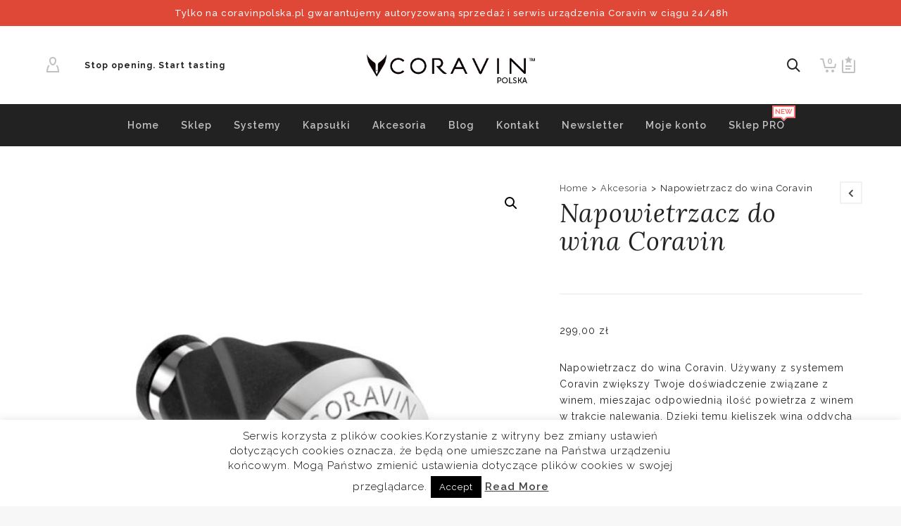

--- FILE ---
content_type: text/html; charset=UTF-8
request_url: https://coravinpolska.pl/produkt/aerator-coravin-napowietrzacz-wina/
body_size: 41739
content:

<!DOCTYPE html>

<!--// OPEN HTML //-->
<html lang="pl-PL">

	<!--// OPEN HEAD //-->
	<head>
		
		<!-- Manually set render engine for Internet Explorer, prevent any plugin overrides -->
		<meta http-equiv="X-UA-Compatible" content="IE=EmulateIE10">
		
		
						<script>document.documentElement.className = document.documentElement.className + ' yes-js js_active js'</script>
			
            <!--// SITE META //-->
            <meta charset="UTF-8"/>
                        	                <meta name="viewport" content="width=device-width, initial-scale=1.0, maximum-scale=1"/>
            
            <!--// PINGBACK & FAVICON //-->
            <link rel="pingback" href="https://coravinpolska.pl/xmlrpc.php"/>

            <script>function spbImageResizer_writeCookie(){the_cookie=document.cookie,the_cookie&&window.devicePixelRatio>=2&&(the_cookie="spb_image_resizer_pixel_ratio="+window.devicePixelRatio+";"+the_cookie,document.cookie=the_cookie)}spbImageResizer_writeCookie();</script>
    <script>function writeCookie(){the_cookie=document.cookie,the_cookie&&window.devicePixelRatio>=2&&(the_cookie="pixel_ratio="+window.devicePixelRatio+";"+the_cookie,document.cookie=the_cookie)}writeCookie();</script>
<meta name='robots' content='index, follow, max-image-preview:large, max-snippet:-1, max-video-preview:-1' />
	<style>img:is([sizes="auto" i], [sizes^="auto," i]) { contain-intrinsic-size: 3000px 1500px }</style>
	
<!-- Google Tag Manager for WordPress by gtm4wp.com -->
<script data-cfasync="false" data-pagespeed-no-defer>
	var gtm4wp_datalayer_name = "dataLayer";
	var dataLayer = dataLayer || [];
	const gtm4wp_use_sku_instead = false;
	const gtm4wp_currency = 'PLN';
	const gtm4wp_product_per_impression = 10;
	const gtm4wp_clear_ecommerce = false;
</script>
<!-- End Google Tag Manager for WordPress by gtm4wp.com -->
	<!-- This site is optimized with the Yoast SEO plugin v23.9 - https://yoast.com/wordpress/plugins/seo/ -->
	<title>Napowietrzacz do wina Coravin ➤ CORAVIN POLSKA</title>
	<meta name="description" content="Napowietrzacz do wina. Miesza odpowiednia ilość powietrza z winem w trakcie nalewania. Wino oddycha bez długiego dekantowania. Kup online! ➤" />
	<link rel="canonical" href="https://coravinpolska.pl/aerator-coravin-napowietrzacz-wina/" />
	<meta property="og:locale" content="pl_PL" />
	<meta property="og:type" content="article" />
	<meta property="og:title" content="Napowietrzacz do wina Coravin ➤ CORAVIN POLSKA" />
	<meta property="og:description" content="Napowietrzacz do wina. Miesza odpowiednia ilość powietrza z winem w trakcie nalewania. Wino oddycha bez długiego dekantowania. Kup online! ➤" />
	<meta property="og:url" content="https://coravinpolska.pl/aerator-coravin-napowietrzacz-wina/" />
	<meta property="og:site_name" content="Coravin Polska" />
	<meta property="article:modified_time" content="2025-10-24T08:21:21+00:00" />
	<meta property="og:image" content="https://coravinpolska.pl/wp-content/uploads/2018/02/coravin-polska-aerator.jpg" />
	<meta property="og:image:width" content="700" />
	<meta property="og:image:height" content="752" />
	<meta property="og:image:type" content="image/jpeg" />
	<script type="application/ld+json" class="yoast-schema-graph">{"@context":"https://schema.org","@graph":[{"@type":"WebPage","@id":"https://coravinpolska.pl/aerator-coravin-napowietrzacz-wina/","url":"https://coravinpolska.pl/aerator-coravin-napowietrzacz-wina/","name":"Napowietrzacz do wina Coravin ➤ CORAVIN POLSKA","isPartOf":{"@id":"https://coravinpolska.pl/#website"},"primaryImageOfPage":{"@id":"https://coravinpolska.pl/aerator-coravin-napowietrzacz-wina/#primaryimage"},"image":{"@id":"https://coravinpolska.pl/aerator-coravin-napowietrzacz-wina/#primaryimage"},"thumbnailUrl":"https://coravinpolska.pl/wp-content/uploads/2018/02/coravin-polska-aerator.jpg","datePublished":"2018-02-23T07:06:46+00:00","dateModified":"2025-10-24T08:21:21+00:00","description":"Napowietrzacz do wina. Miesza odpowiednia ilość powietrza z winem w trakcie nalewania. Wino oddycha bez długiego dekantowania. Kup online! ➤","breadcrumb":{"@id":"https://coravinpolska.pl/aerator-coravin-napowietrzacz-wina/#breadcrumb"},"inLanguage":"pl-PL","potentialAction":[{"@type":"ReadAction","target":["https://coravinpolska.pl/aerator-coravin-napowietrzacz-wina/"]}]},{"@type":"ImageObject","inLanguage":"pl-PL","@id":"https://coravinpolska.pl/aerator-coravin-napowietrzacz-wina/#primaryimage","url":"https://coravinpolska.pl/wp-content/uploads/2018/02/coravin-polska-aerator.jpg","contentUrl":"https://coravinpolska.pl/wp-content/uploads/2018/02/coravin-polska-aerator.jpg","width":700,"height":752,"caption":"Napowietrzacz do wina Coravin. "},{"@type":"BreadcrumbList","@id":"https://coravinpolska.pl/aerator-coravin-napowietrzacz-wina/#breadcrumb","itemListElement":[{"@type":"ListItem","position":1,"name":"Strona główna","item":"https://coravinpolska.pl/"},{"@type":"ListItem","position":2,"name":"Sklep","item":"https://coravinpolska.pl/sklep/"},{"@type":"ListItem","position":3,"name":"Napowietrzacz do wina Coravin"}]},{"@type":"WebSite","@id":"https://coravinpolska.pl/#website","url":"https://coravinpolska.pl/","name":"Coravin Polska","description":"Wine Preservation Opener","publisher":{"@id":"https://coravinpolska.pl/#organization"},"alternateName":"Coravin Polska","potentialAction":[{"@type":"SearchAction","target":{"@type":"EntryPoint","urlTemplate":"https://coravinpolska.pl/?s={search_term_string}"},"query-input":{"@type":"PropertyValueSpecification","valueRequired":true,"valueName":"search_term_string"}}],"inLanguage":"pl-PL"},{"@type":"Organization","@id":"https://coravinpolska.pl/#organization","name":"Coravin Polska","alternateName":"Coravin Polska","url":"https://coravinpolska.pl/","logo":{"@type":"ImageObject","inLanguage":"pl-PL","@id":"https://coravinpolska.pl/#/schema/logo/image/","url":"https://coravinpolska.pl/wp-content/uploads/2022/03/Capsules.webp","contentUrl":"https://coravinpolska.pl/wp-content/uploads/2022/03/Capsules.webp","width":715,"height":860,"caption":"Coravin Polska"},"image":{"@id":"https://coravinpolska.pl/#/schema/logo/image/"}}]}</script>
	<!-- / Yoast SEO plugin. -->


<link rel='dns-prefetch' href='//fonts.googleapis.com' />
<link rel='preconnect' href='https://fonts.gstatic.com' crossorigin />
<link rel="alternate" type="application/rss+xml" title="Coravin Polska &raquo; Kanał z wpisami" href="https://coravinpolska.pl/feed/" />
<script type="text/javascript">
/* <![CDATA[ */
window._wpemojiSettings = {"baseUrl":"https:\/\/s.w.org\/images\/core\/emoji\/15.0.3\/72x72\/","ext":".png","svgUrl":"https:\/\/s.w.org\/images\/core\/emoji\/15.0.3\/svg\/","svgExt":".svg","source":{"concatemoji":"https:\/\/coravinpolska.pl\/wp-includes\/js\/wp-emoji-release.min.js?ver=6.7.4"}};
/*! This file is auto-generated */
!function(i,n){var o,s,e;function c(e){try{var t={supportTests:e,timestamp:(new Date).valueOf()};sessionStorage.setItem(o,JSON.stringify(t))}catch(e){}}function p(e,t,n){e.clearRect(0,0,e.canvas.width,e.canvas.height),e.fillText(t,0,0);var t=new Uint32Array(e.getImageData(0,0,e.canvas.width,e.canvas.height).data),r=(e.clearRect(0,0,e.canvas.width,e.canvas.height),e.fillText(n,0,0),new Uint32Array(e.getImageData(0,0,e.canvas.width,e.canvas.height).data));return t.every(function(e,t){return e===r[t]})}function u(e,t,n){switch(t){case"flag":return n(e,"\ud83c\udff3\ufe0f\u200d\u26a7\ufe0f","\ud83c\udff3\ufe0f\u200b\u26a7\ufe0f")?!1:!n(e,"\ud83c\uddfa\ud83c\uddf3","\ud83c\uddfa\u200b\ud83c\uddf3")&&!n(e,"\ud83c\udff4\udb40\udc67\udb40\udc62\udb40\udc65\udb40\udc6e\udb40\udc67\udb40\udc7f","\ud83c\udff4\u200b\udb40\udc67\u200b\udb40\udc62\u200b\udb40\udc65\u200b\udb40\udc6e\u200b\udb40\udc67\u200b\udb40\udc7f");case"emoji":return!n(e,"\ud83d\udc26\u200d\u2b1b","\ud83d\udc26\u200b\u2b1b")}return!1}function f(e,t,n){var r="undefined"!=typeof WorkerGlobalScope&&self instanceof WorkerGlobalScope?new OffscreenCanvas(300,150):i.createElement("canvas"),a=r.getContext("2d",{willReadFrequently:!0}),o=(a.textBaseline="top",a.font="600 32px Arial",{});return e.forEach(function(e){o[e]=t(a,e,n)}),o}function t(e){var t=i.createElement("script");t.src=e,t.defer=!0,i.head.appendChild(t)}"undefined"!=typeof Promise&&(o="wpEmojiSettingsSupports",s=["flag","emoji"],n.supports={everything:!0,everythingExceptFlag:!0},e=new Promise(function(e){i.addEventListener("DOMContentLoaded",e,{once:!0})}),new Promise(function(t){var n=function(){try{var e=JSON.parse(sessionStorage.getItem(o));if("object"==typeof e&&"number"==typeof e.timestamp&&(new Date).valueOf()<e.timestamp+604800&&"object"==typeof e.supportTests)return e.supportTests}catch(e){}return null}();if(!n){if("undefined"!=typeof Worker&&"undefined"!=typeof OffscreenCanvas&&"undefined"!=typeof URL&&URL.createObjectURL&&"undefined"!=typeof Blob)try{var e="postMessage("+f.toString()+"("+[JSON.stringify(s),u.toString(),p.toString()].join(",")+"));",r=new Blob([e],{type:"text/javascript"}),a=new Worker(URL.createObjectURL(r),{name:"wpTestEmojiSupports"});return void(a.onmessage=function(e){c(n=e.data),a.terminate(),t(n)})}catch(e){}c(n=f(s,u,p))}t(n)}).then(function(e){for(var t in e)n.supports[t]=e[t],n.supports.everything=n.supports.everything&&n.supports[t],"flag"!==t&&(n.supports.everythingExceptFlag=n.supports.everythingExceptFlag&&n.supports[t]);n.supports.everythingExceptFlag=n.supports.everythingExceptFlag&&!n.supports.flag,n.DOMReady=!1,n.readyCallback=function(){n.DOMReady=!0}}).then(function(){return e}).then(function(){var e;n.supports.everything||(n.readyCallback(),(e=n.source||{}).concatemoji?t(e.concatemoji):e.wpemoji&&e.twemoji&&(t(e.twemoji),t(e.wpemoji)))}))}((window,document),window._wpemojiSettings);
/* ]]> */
</script>
<link rel='stylesheet' id='zoo-cw-css' href='https://coravinpolska.pl/wp-content/plugins/clever-swatches/assets/css/clever-swatches-style.css?ver=6.7.4' type='text/css' media='all' />
<style id='wp-emoji-styles-inline-css' type='text/css'>

	img.wp-smiley, img.emoji {
		display: inline !important;
		border: none !important;
		box-shadow: none !important;
		height: 1em !important;
		width: 1em !important;
		margin: 0 0.07em !important;
		vertical-align: -0.1em !important;
		background: none !important;
		padding: 0 !important;
	}
</style>
<link rel='stylesheet' id='wp-block-library-css' href='https://coravinpolska.pl/wp-includes/css/dist/block-library/style.min.css?ver=6.7.4' type='text/css' media='all' />
<link rel='stylesheet' id='jquery-selectBox-css' href='https://coravinpolska.pl/wp-content/plugins/yith-woocommerce-wishlist/assets/css/jquery.selectBox.css?ver=1.2.0' type='text/css' media='all' />
<link rel='stylesheet' id='woocommerce_prettyPhoto_css-css' href='//coravinpolska.pl/wp-content/plugins/woocommerce/assets/css/prettyPhoto.css?ver=3.1.6' type='text/css' media='all' />
<link rel='stylesheet' id='yith-wcwl-main-css' href='https://coravinpolska.pl/wp-content/plugins/yith-woocommerce-wishlist/assets/css/style.css?ver=4.0.1' type='text/css' media='all' />
<style id='yith-wcwl-main-inline-css' type='text/css'>
 :root { --rounded-corners-radius: 16px; --add-to-cart-rounded-corners-radius: 16px; --feedback-duration: 3s } 
 :root { --rounded-corners-radius: 16px; --add-to-cart-rounded-corners-radius: 16px; --feedback-duration: 3s } 
</style>
<link rel='stylesheet' id='jet-engine-frontend-css' href='https://coravinpolska.pl/wp-content/plugins/jet-engine/assets/css/frontend.css?ver=3.6.0' type='text/css' media='all' />
<style id='classic-theme-styles-inline-css' type='text/css'>
/*! This file is auto-generated */
.wp-block-button__link{color:#fff;background-color:#32373c;border-radius:9999px;box-shadow:none;text-decoration:none;padding:calc(.667em + 2px) calc(1.333em + 2px);font-size:1.125em}.wp-block-file__button{background:#32373c;color:#fff;text-decoration:none}
</style>
<style id='global-styles-inline-css' type='text/css'>
:root{--wp--preset--aspect-ratio--square: 1;--wp--preset--aspect-ratio--4-3: 4/3;--wp--preset--aspect-ratio--3-4: 3/4;--wp--preset--aspect-ratio--3-2: 3/2;--wp--preset--aspect-ratio--2-3: 2/3;--wp--preset--aspect-ratio--16-9: 16/9;--wp--preset--aspect-ratio--9-16: 9/16;--wp--preset--color--black: #000000;--wp--preset--color--cyan-bluish-gray: #abb8c3;--wp--preset--color--white: #ffffff;--wp--preset--color--pale-pink: #f78da7;--wp--preset--color--vivid-red: #cf2e2e;--wp--preset--color--luminous-vivid-orange: #ff6900;--wp--preset--color--luminous-vivid-amber: #fcb900;--wp--preset--color--light-green-cyan: #7bdcb5;--wp--preset--color--vivid-green-cyan: #00d084;--wp--preset--color--pale-cyan-blue: #8ed1fc;--wp--preset--color--vivid-cyan-blue: #0693e3;--wp--preset--color--vivid-purple: #9b51e0;--wp--preset--gradient--vivid-cyan-blue-to-vivid-purple: linear-gradient(135deg,rgba(6,147,227,1) 0%,rgb(155,81,224) 100%);--wp--preset--gradient--light-green-cyan-to-vivid-green-cyan: linear-gradient(135deg,rgb(122,220,180) 0%,rgb(0,208,130) 100%);--wp--preset--gradient--luminous-vivid-amber-to-luminous-vivid-orange: linear-gradient(135deg,rgba(252,185,0,1) 0%,rgba(255,105,0,1) 100%);--wp--preset--gradient--luminous-vivid-orange-to-vivid-red: linear-gradient(135deg,rgba(255,105,0,1) 0%,rgb(207,46,46) 100%);--wp--preset--gradient--very-light-gray-to-cyan-bluish-gray: linear-gradient(135deg,rgb(238,238,238) 0%,rgb(169,184,195) 100%);--wp--preset--gradient--cool-to-warm-spectrum: linear-gradient(135deg,rgb(74,234,220) 0%,rgb(151,120,209) 20%,rgb(207,42,186) 40%,rgb(238,44,130) 60%,rgb(251,105,98) 80%,rgb(254,248,76) 100%);--wp--preset--gradient--blush-light-purple: linear-gradient(135deg,rgb(255,206,236) 0%,rgb(152,150,240) 100%);--wp--preset--gradient--blush-bordeaux: linear-gradient(135deg,rgb(254,205,165) 0%,rgb(254,45,45) 50%,rgb(107,0,62) 100%);--wp--preset--gradient--luminous-dusk: linear-gradient(135deg,rgb(255,203,112) 0%,rgb(199,81,192) 50%,rgb(65,88,208) 100%);--wp--preset--gradient--pale-ocean: linear-gradient(135deg,rgb(255,245,203) 0%,rgb(182,227,212) 50%,rgb(51,167,181) 100%);--wp--preset--gradient--electric-grass: linear-gradient(135deg,rgb(202,248,128) 0%,rgb(113,206,126) 100%);--wp--preset--gradient--midnight: linear-gradient(135deg,rgb(2,3,129) 0%,rgb(40,116,252) 100%);--wp--preset--font-size--small: 13px;--wp--preset--font-size--medium: 20px;--wp--preset--font-size--large: 36px;--wp--preset--font-size--x-large: 42px;--wp--preset--font-family--inter: "Inter", sans-serif;--wp--preset--font-family--cardo: Cardo;--wp--preset--spacing--20: 0.44rem;--wp--preset--spacing--30: 0.67rem;--wp--preset--spacing--40: 1rem;--wp--preset--spacing--50: 1.5rem;--wp--preset--spacing--60: 2.25rem;--wp--preset--spacing--70: 3.38rem;--wp--preset--spacing--80: 5.06rem;--wp--preset--shadow--natural: 6px 6px 9px rgba(0, 0, 0, 0.2);--wp--preset--shadow--deep: 12px 12px 50px rgba(0, 0, 0, 0.4);--wp--preset--shadow--sharp: 6px 6px 0px rgba(0, 0, 0, 0.2);--wp--preset--shadow--outlined: 6px 6px 0px -3px rgba(255, 255, 255, 1), 6px 6px rgba(0, 0, 0, 1);--wp--preset--shadow--crisp: 6px 6px 0px rgba(0, 0, 0, 1);}:where(.is-layout-flex){gap: 0.5em;}:where(.is-layout-grid){gap: 0.5em;}body .is-layout-flex{display: flex;}.is-layout-flex{flex-wrap: wrap;align-items: center;}.is-layout-flex > :is(*, div){margin: 0;}body .is-layout-grid{display: grid;}.is-layout-grid > :is(*, div){margin: 0;}:where(.wp-block-columns.is-layout-flex){gap: 2em;}:where(.wp-block-columns.is-layout-grid){gap: 2em;}:where(.wp-block-post-template.is-layout-flex){gap: 1.25em;}:where(.wp-block-post-template.is-layout-grid){gap: 1.25em;}.has-black-color{color: var(--wp--preset--color--black) !important;}.has-cyan-bluish-gray-color{color: var(--wp--preset--color--cyan-bluish-gray) !important;}.has-white-color{color: var(--wp--preset--color--white) !important;}.has-pale-pink-color{color: var(--wp--preset--color--pale-pink) !important;}.has-vivid-red-color{color: var(--wp--preset--color--vivid-red) !important;}.has-luminous-vivid-orange-color{color: var(--wp--preset--color--luminous-vivid-orange) !important;}.has-luminous-vivid-amber-color{color: var(--wp--preset--color--luminous-vivid-amber) !important;}.has-light-green-cyan-color{color: var(--wp--preset--color--light-green-cyan) !important;}.has-vivid-green-cyan-color{color: var(--wp--preset--color--vivid-green-cyan) !important;}.has-pale-cyan-blue-color{color: var(--wp--preset--color--pale-cyan-blue) !important;}.has-vivid-cyan-blue-color{color: var(--wp--preset--color--vivid-cyan-blue) !important;}.has-vivid-purple-color{color: var(--wp--preset--color--vivid-purple) !important;}.has-black-background-color{background-color: var(--wp--preset--color--black) !important;}.has-cyan-bluish-gray-background-color{background-color: var(--wp--preset--color--cyan-bluish-gray) !important;}.has-white-background-color{background-color: var(--wp--preset--color--white) !important;}.has-pale-pink-background-color{background-color: var(--wp--preset--color--pale-pink) !important;}.has-vivid-red-background-color{background-color: var(--wp--preset--color--vivid-red) !important;}.has-luminous-vivid-orange-background-color{background-color: var(--wp--preset--color--luminous-vivid-orange) !important;}.has-luminous-vivid-amber-background-color{background-color: var(--wp--preset--color--luminous-vivid-amber) !important;}.has-light-green-cyan-background-color{background-color: var(--wp--preset--color--light-green-cyan) !important;}.has-vivid-green-cyan-background-color{background-color: var(--wp--preset--color--vivid-green-cyan) !important;}.has-pale-cyan-blue-background-color{background-color: var(--wp--preset--color--pale-cyan-blue) !important;}.has-vivid-cyan-blue-background-color{background-color: var(--wp--preset--color--vivid-cyan-blue) !important;}.has-vivid-purple-background-color{background-color: var(--wp--preset--color--vivid-purple) !important;}.has-black-border-color{border-color: var(--wp--preset--color--black) !important;}.has-cyan-bluish-gray-border-color{border-color: var(--wp--preset--color--cyan-bluish-gray) !important;}.has-white-border-color{border-color: var(--wp--preset--color--white) !important;}.has-pale-pink-border-color{border-color: var(--wp--preset--color--pale-pink) !important;}.has-vivid-red-border-color{border-color: var(--wp--preset--color--vivid-red) !important;}.has-luminous-vivid-orange-border-color{border-color: var(--wp--preset--color--luminous-vivid-orange) !important;}.has-luminous-vivid-amber-border-color{border-color: var(--wp--preset--color--luminous-vivid-amber) !important;}.has-light-green-cyan-border-color{border-color: var(--wp--preset--color--light-green-cyan) !important;}.has-vivid-green-cyan-border-color{border-color: var(--wp--preset--color--vivid-green-cyan) !important;}.has-pale-cyan-blue-border-color{border-color: var(--wp--preset--color--pale-cyan-blue) !important;}.has-vivid-cyan-blue-border-color{border-color: var(--wp--preset--color--vivid-cyan-blue) !important;}.has-vivid-purple-border-color{border-color: var(--wp--preset--color--vivid-purple) !important;}.has-vivid-cyan-blue-to-vivid-purple-gradient-background{background: var(--wp--preset--gradient--vivid-cyan-blue-to-vivid-purple) !important;}.has-light-green-cyan-to-vivid-green-cyan-gradient-background{background: var(--wp--preset--gradient--light-green-cyan-to-vivid-green-cyan) !important;}.has-luminous-vivid-amber-to-luminous-vivid-orange-gradient-background{background: var(--wp--preset--gradient--luminous-vivid-amber-to-luminous-vivid-orange) !important;}.has-luminous-vivid-orange-to-vivid-red-gradient-background{background: var(--wp--preset--gradient--luminous-vivid-orange-to-vivid-red) !important;}.has-very-light-gray-to-cyan-bluish-gray-gradient-background{background: var(--wp--preset--gradient--very-light-gray-to-cyan-bluish-gray) !important;}.has-cool-to-warm-spectrum-gradient-background{background: var(--wp--preset--gradient--cool-to-warm-spectrum) !important;}.has-blush-light-purple-gradient-background{background: var(--wp--preset--gradient--blush-light-purple) !important;}.has-blush-bordeaux-gradient-background{background: var(--wp--preset--gradient--blush-bordeaux) !important;}.has-luminous-dusk-gradient-background{background: var(--wp--preset--gradient--luminous-dusk) !important;}.has-pale-ocean-gradient-background{background: var(--wp--preset--gradient--pale-ocean) !important;}.has-electric-grass-gradient-background{background: var(--wp--preset--gradient--electric-grass) !important;}.has-midnight-gradient-background{background: var(--wp--preset--gradient--midnight) !important;}.has-small-font-size{font-size: var(--wp--preset--font-size--small) !important;}.has-medium-font-size{font-size: var(--wp--preset--font-size--medium) !important;}.has-large-font-size{font-size: var(--wp--preset--font-size--large) !important;}.has-x-large-font-size{font-size: var(--wp--preset--font-size--x-large) !important;}
:where(.wp-block-post-template.is-layout-flex){gap: 1.25em;}:where(.wp-block-post-template.is-layout-grid){gap: 1.25em;}
:where(.wp-block-columns.is-layout-flex){gap: 2em;}:where(.wp-block-columns.is-layout-grid){gap: 2em;}
:root :where(.wp-block-pullquote){font-size: 1.5em;line-height: 1.6;}
</style>
<link rel='stylesheet' id='contact-form-7-css' href='https://coravinpolska.pl/wp-content/plugins/contact-form-7/includes/css/styles.css?ver=6.0' type='text/css' media='all' />
<link rel='stylesheet' id='cookie-law-info-css' href='https://coravinpolska.pl/wp-content/plugins/cookie-law-info/legacy/public/css/cookie-law-info-public.css?ver=3.2.7' type='text/css' media='all' />
<link rel='stylesheet' id='cookie-law-info-gdpr-css' href='https://coravinpolska.pl/wp-content/plugins/cookie-law-info/legacy/public/css/cookie-law-info-gdpr.css?ver=3.2.7' type='text/css' media='all' />
<link rel='stylesheet' id='points-and-rewards-for-woocommerce-css' href='https://coravinpolska.pl/wp-content/plugins/points-and-rewards-for-woocommerce/public/css/points-rewards-for-woocommerce-public.min.css?ver=2.5.3' type='text/css' media='all' />
<link rel='stylesheet' id='spb-frontend-css' href='https://coravinpolska.pl/wp-content/plugins/swift-framework/includes/page-builder/frontend-assets/css/spb-styles.css' type='text/css' media='all' />
<link rel='stylesheet' id='swift-slider-min-css' href='https://coravinpolska.pl/wp-content/plugins/swift-framework/includes/swift-slider/assets/css/swift-slider.min.css' type='text/css' media='all' />
<link rel='stylesheet' id='points-and-rewards-for-woocommerce-pro-css' href='https://coravinpolska.pl/wp-content/plugins/ultimate-woocommerce-points-and-rewards/public/css/points-and-rewards-for-woocommerce-pro-public.css?ver=3.2.2' type='text/css' media='all' />
<link rel='stylesheet' id='wwp-wholesale-css' href='https://coravinpolska.pl/wp-content/plugins/wholesale-for-woocommerce-premium/assets/css/wwp-css-script.css?ver=1.1.0' type='text/css' media='' />
<link rel='stylesheet' id='wwp_dataTables-css' href='https://coravinpolska.pl/wp-content/plugins/wholesale-for-woocommerce-premium/assets/css/jquery.dataTables.min.css?ver=1.0.0' type='text/css' media='' />
<link rel='stylesheet' id='photoswipe-css' href='https://coravinpolska.pl/wp-content/plugins/woocommerce/assets/css/photoswipe/photoswipe.min.css?ver=9.4.2' type='text/css' media='all' />
<link rel='stylesheet' id='photoswipe-default-skin-css' href='https://coravinpolska.pl/wp-content/plugins/woocommerce/assets/css/photoswipe/default-skin/default-skin.min.css?ver=9.4.2' type='text/css' media='all' />
<link rel='stylesheet' id='woocommerce-layout-css' href='https://coravinpolska.pl/wp-content/plugins/woocommerce/assets/css/woocommerce-layout.css?ver=9.4.2' type='text/css' media='all' />
<link rel='stylesheet' id='woocommerce-smallscreen-css' href='https://coravinpolska.pl/wp-content/plugins/woocommerce/assets/css/woocommerce-smallscreen.css?ver=9.4.2' type='text/css' media='only screen and (max-width: 768px)' />
<link rel='stylesheet' id='woocommerce-general-css' href='https://coravinpolska.pl/wp-content/plugins/woocommerce/assets/css/woocommerce.css?ver=9.4.2' type='text/css' media='all' />
<style id='woocommerce-inline-inline-css' type='text/css'>
.woocommerce form .form-row .required { visibility: visible; }
</style>
<link rel='stylesheet' id='atelier-parent-style-css' href='https://coravinpolska.pl/wp-content/themes/atelier/style.css?ver=6.7.4' type='text/css' media='all' />
<link rel='stylesheet' id='bootstrap-css' href='https://coravinpolska.pl/wp-content/themes/atelier/css/bootstrap.min.css?ver=3.3.5' type='text/css' media='all' />
<link rel='stylesheet' id='font-awesome-v5-css' href='https://coravinpolska.pl/wp-content/themes/atelier/css/font-awesome.min.css?ver=5.10.1' type='text/css' media='all' />
<link rel='stylesheet' id='font-awesome-v4shims-css' href='https://coravinpolska.pl/wp-content/themes/atelier/css/v4-shims.min.css' type='text/css' media='all' />
<link rel='stylesheet' id='sf-main-css' href='https://coravinpolska.pl/wp-content/themes/atelier/css/main.css' type='text/css' media='all' />
<link rel='stylesheet' id='sf-woocommerce-css' href='https://coravinpolska.pl/wp-content/themes/atelier/css/sf-woocommerce.css' type='text/css' media='all' />
<link rel='stylesheet' id='sf-responsive-css' href='https://coravinpolska.pl/wp-content/themes/atelier/css/responsive.css' type='text/css' media='all' />
<link rel='stylesheet' id='atelier-style-css' href='https://coravinpolska.pl/wp-content/themes/atelier-child/style.css' type='text/css' media='all' />
<link rel='stylesheet' id='pmw-public-elementor-fix-css' href='https://coravinpolska.pl/wp-content/plugins/woocommerce-google-adwords-conversion-tracking-tag/css/public/elementor-fix.css?ver=1.45.0' type='text/css' media='all' />
<link rel="preload" as="style" href="https://fonts.googleapis.com/css?family=Raleway:100,200,300,400,500,600,700,800,900,100italic,200italic,300italic,400italic,500italic,600italic,700italic,800italic,900italic%7CLora:400,500,600,700,400italic,500italic,600italic,700italic&#038;subset=latin&#038;display=swap&#038;ver=1700477043" /><link rel="stylesheet" href="https://fonts.googleapis.com/css?family=Raleway:100,200,300,400,500,600,700,800,900,100italic,200italic,300italic,400italic,500italic,600italic,700italic,800italic,900italic%7CLora:400,500,600,700,400italic,500italic,600italic,700italic&#038;subset=latin&#038;display=swap&#038;ver=1700477043" media="print" onload="this.media='all'"><noscript><link rel="stylesheet" href="https://fonts.googleapis.com/css?family=Raleway:100,200,300,400,500,600,700,800,900,100italic,200italic,300italic,400italic,500italic,600italic,700italic,800italic,900italic%7CLora:400,500,600,700,400italic,500italic,600italic,700italic&#038;subset=latin&#038;display=swap&#038;ver=1700477043" /></noscript><script type="text/javascript" src="https://coravinpolska.pl/wp-includes/js/jquery/jquery.min.js?ver=3.7.1" id="jquery-core-js"></script>
<script type="text/javascript" src="https://coravinpolska.pl/wp-includes/js/jquery/jquery-migrate.min.js?ver=3.4.1" id="jquery-migrate-js"></script>
<script type="text/javascript" src="https://coravinpolska.pl/wp-includes/js/dist/hooks.min.js?ver=4d63a3d491d11ffd8ac6" id="wp-hooks-js"></script>
<script type="text/javascript" id="cookie-law-info-js-extra">
/* <![CDATA[ */
var Cli_Data = {"nn_cookie_ids":[],"cookielist":[],"non_necessary_cookies":[],"ccpaEnabled":"","ccpaRegionBased":"","ccpaBarEnabled":"","strictlyEnabled":["necessary","obligatoire"],"ccpaType":"gdpr","js_blocking":"","custom_integration":"","triggerDomRefresh":"","secure_cookies":""};
var cli_cookiebar_settings = {"animate_speed_hide":"500","animate_speed_show":"500","background":"#fff","border":"#444","border_on":"","button_1_button_colour":"#000","button_1_button_hover":"#000000","button_1_link_colour":"#fff","button_1_as_button":"1","button_1_new_win":"","button_2_button_colour":"#333","button_2_button_hover":"#292929","button_2_link_colour":"#444","button_2_as_button":"","button_2_hidebar":"","button_3_button_colour":"#000","button_3_button_hover":"#000000","button_3_link_colour":"#fff","button_3_as_button":"1","button_3_new_win":"","button_4_button_colour":"#000","button_4_button_hover":"#000000","button_4_link_colour":"#fff","button_4_as_button":"1","button_7_button_colour":"#61a229","button_7_button_hover":"#4e8221","button_7_link_colour":"#fff","button_7_as_button":"1","button_7_new_win":"","font_family":"inherit","header_fix":"","notify_animate_hide":"1","notify_animate_show":"","notify_div_id":"#cookie-law-info-bar","notify_position_horizontal":"right","notify_position_vertical":"bottom","scroll_close":"","scroll_close_reload":"","accept_close_reload":"","reject_close_reload":"","showagain_tab":"","showagain_background":"#fff","showagain_border":"#000","showagain_div_id":"#cookie-law-info-again","showagain_x_position":"100px","text":"#000","show_once_yn":"","show_once":"10000","logging_on":"","as_popup":"","popup_overlay":"1","bar_heading_text":"","cookie_bar_as":"banner","popup_showagain_position":"bottom-right","widget_position":"left"};
var log_object = {"ajax_url":"https:\/\/coravinpolska.pl\/wp-admin\/admin-ajax.php"};
/* ]]> */
</script>
<script type="text/javascript" src="https://coravinpolska.pl/wp-content/plugins/cookie-law-info/legacy/public/js/cookie-law-info-public.js?ver=3.2.7" id="cookie-law-info-js"></script>
<script type="text/javascript" src="https://coravinpolska.pl/wp-includes/js/clipboard.min.js?ver=2.0.11" id="clipboard-js"></script>
<script type="text/javascript" id="points-and-rewards-for-woocommerce-js-extra">
/* <![CDATA[ */
var wps_wpr = {"ajaxurl":"https:\/\/coravinpolska.pl\/wp-admin\/admin-ajax.php","message":"Please enter a valid points","empty_notice":"Please enter some points !!","minimum_points":"50","confirmation_msg":"Do you really want to upgrade your user level as this process will deduct the required points from your account?","minimum_points_text":"The minimum Points Required To Convert Points To Coupons is 50","wps_wpr_custom_notice":"The number of points you had entered will get deducted from your Account","wps_wpr_nonce":"1f36f285b9","not_allowed":"Please enter some valid points!","not_suffient":"You do not have a sufficient amount of points","above_order_limit":"Entered points do not apply to this order.","points_empty":"Please enter points.","checkout_page":"","wps_user_current_points":"0","is_restrict_message_enable":"","is_restrict_status_set":"","wps_restrict_rewards_msg":"You will not get any Reward Points","wps_wpr_game_setting":[],"wps_wpr_select_spin_stop":[],"wps_is_user_login":"","get_min_redeem_req":"1","is_cart_redeem_sett_enable":"0","is_checkout_redeem_enable":"0","points_coupon_name":"Cart Discount","wps_points_name":"Points","points_message_require":"You require : ","points_more_to_redeem":" points more to get redeem","wps_add_a_points":"Add a points","wps_apply_points":"Apply Points"};
/* ]]> */
</script>
<script type="text/javascript" src="https://coravinpolska.pl/wp-content/plugins/points-and-rewards-for-woocommerce/public/js/points-rewards-for-woocommerce-public.min.js?ver=2.5.3" id="points-and-rewards-for-woocommerce-js"></script>
<script type="text/javascript" src="https://coravinpolska.pl/wp-content/plugins/swift-framework/public/js/lib/imagesloaded.pkgd.min.js" id="imagesLoaded-js"></script>
<script type="text/javascript" src="https://coravinpolska.pl/wp-content/plugins/swift-framework/public/js/lib/jquery.viewports.min.js" id="jquery-viewports-js"></script>
<script type="text/javascript" id="points-and-rewards-for-woocommerce-pro-js-extra">
/* <![CDATA[ */
var wps_wpr_pro = {"make_readonly":"0","ajaxurl":"https:\/\/coravinpolska.pl\/wp-admin\/admin-ajax.php","mymessage":"Try Again Invalid Email Id","myadminmessage":"email template not assigned by admin Try again after sometime","myemailmessage":"Please enter Your email address first","successmesg":"success","match_email":"You can't send an email to yourself!","wps_wpr_nonc":"1f36f285b9","wps_points_string":"Points"};
/* ]]> */
</script>
<script type="text/javascript" src="https://coravinpolska.pl/wp-content/plugins/ultimate-woocommerce-points-and-rewards/public/js/points-and-rewards-for-woocommerce-pro-public.js?ver=3.2.2" id="points-and-rewards-for-woocommerce-pro-js"></script>
<script type="text/javascript" src="https://coravinpolska.pl/wp-content/plugins/wholesale-for-woocommerce-premium/assets/js/jquery.dataTables.min.js?ver=1.1.0" id="wwp_dataTables-js"></script>
<script type="text/javascript" src="https://coravinpolska.pl/wp-content/plugins/woocommerce/assets/js/jquery-blockui/jquery.blockUI.min.js?ver=2.7.0-wc.9.4.2" id="jquery-blockui-js" defer="defer" data-wp-strategy="defer"></script>
<script type="text/javascript" id="wc-add-to-cart-js-extra">
/* <![CDATA[ */
var wc_add_to_cart_params = {"ajax_url":"\/wp-admin\/admin-ajax.php","wc_ajax_url":"\/?wc-ajax=%%endpoint%%","i18n_view_cart":"Zobacz koszyk","cart_url":"https:\/\/coravinpolska.pl\/carrito\/","is_cart":"","cart_redirect_after_add":"no"};
/* ]]> */
</script>
<script type="text/javascript" src="https://coravinpolska.pl/wp-content/plugins/woocommerce/assets/js/frontend/add-to-cart.min.js?ver=9.4.2" id="wc-add-to-cart-js" defer="defer" data-wp-strategy="defer"></script>
<script type="text/javascript" src="https://coravinpolska.pl/wp-content/plugins/woocommerce/assets/js/zoom/jquery.zoom.min.js?ver=1.7.21-wc.9.4.2" id="zoom-js" defer="defer" data-wp-strategy="defer"></script>
<script type="text/javascript" src="https://coravinpolska.pl/wp-content/plugins/woocommerce/assets/js/flexslider/jquery.flexslider.min.js?ver=2.7.2-wc.9.4.2" id="flexslider-js" defer="defer" data-wp-strategy="defer"></script>
<script type="text/javascript" src="https://coravinpolska.pl/wp-content/plugins/woocommerce/assets/js/photoswipe/photoswipe.min.js?ver=4.1.1-wc.9.4.2" id="photoswipe-js" defer="defer" data-wp-strategy="defer"></script>
<script type="text/javascript" src="https://coravinpolska.pl/wp-content/plugins/woocommerce/assets/js/photoswipe/photoswipe-ui-default.min.js?ver=4.1.1-wc.9.4.2" id="photoswipe-ui-default-js" defer="defer" data-wp-strategy="defer"></script>
<script type="text/javascript" id="wc-single-product-js-extra">
/* <![CDATA[ */
var wc_single_product_params = {"i18n_required_rating_text":"Prosz\u0119 wybra\u0107 ocen\u0119","review_rating_required":"yes","flexslider":{"rtl":false,"animation":"slide","smoothHeight":true,"directionNav":false,"controlNav":"thumbnails","slideshow":false,"animationSpeed":500,"animationLoop":false,"allowOneSlide":false},"zoom_enabled":"1","zoom_options":[],"photoswipe_enabled":"1","photoswipe_options":{"shareEl":false,"closeOnScroll":false,"history":false,"hideAnimationDuration":0,"showAnimationDuration":0},"flexslider_enabled":"1"};
/* ]]> */
</script>
<script type="text/javascript" src="https://coravinpolska.pl/wp-content/plugins/woocommerce/assets/js/frontend/single-product.min.js?ver=9.4.2" id="wc-single-product-js" defer="defer" data-wp-strategy="defer"></script>
<script type="text/javascript" src="https://coravinpolska.pl/wp-content/plugins/woocommerce/assets/js/js-cookie/js.cookie.min.js?ver=2.1.4-wc.9.4.2" id="js-cookie-js" defer="defer" data-wp-strategy="defer"></script>
<script type="text/javascript" id="woocommerce-js-extra">
/* <![CDATA[ */
var woocommerce_params = {"ajax_url":"\/wp-admin\/admin-ajax.php","wc_ajax_url":"\/?wc-ajax=%%endpoint%%"};
/* ]]> */
</script>
<script type="text/javascript" src="https://coravinpolska.pl/wp-content/plugins/woocommerce/assets/js/frontend/woocommerce.min.js?ver=9.4.2" id="woocommerce-js" defer="defer" data-wp-strategy="defer"></script>
<script type="text/javascript" id="wpm-js-extra">
/* <![CDATA[ */
var wpm = {"ajax_url":"https:\/\/coravinpolska.pl\/wp-admin\/admin-ajax.php","root":"https:\/\/coravinpolska.pl\/wp-json\/","nonce_wp_rest":"dfe7d16e08","nonce_ajax":"9f9a25e544"};
/* ]]> */
</script>
<script type="text/javascript" src="https://coravinpolska.pl/wp-content/plugins/woocommerce-google-adwords-conversion-tracking-tag/js/public/wpm-public.p1.min.js?ver=1.45.0" id="wpm-js"></script>
<link rel="https://api.w.org/" href="https://coravinpolska.pl/wp-json/" /><link rel="alternate" title="JSON" type="application/json" href="https://coravinpolska.pl/wp-json/wp/v2/product/15505" /><link rel="EditURI" type="application/rsd+xml" title="RSD" href="https://coravinpolska.pl/xmlrpc.php?rsd" />
<meta name="generator" content="WordPress 6.7.4" />
<meta name="generator" content="WooCommerce 9.4.2" />
<link rel='shortlink' href='https://coravinpolska.pl/?p=15505' />
<link rel="alternate" title="oEmbed (JSON)" type="application/json+oembed" href="https://coravinpolska.pl/wp-json/oembed/1.0/embed?url=https%3A%2F%2Fcoravinpolska.pl%2Faerator-coravin-napowietrzacz-wina%2F" />
<link rel="alternate" title="oEmbed (XML)" type="text/xml+oembed" href="https://coravinpolska.pl/wp-json/oembed/1.0/embed?url=https%3A%2F%2Fcoravinpolska.pl%2Faerator-coravin-napowietrzacz-wina%2F&#038;format=xml" />
<meta name="generator" content="Redux 4.5.0" />			<script type="text/javascript">
			var ajaxurl = 'https://coravinpolska.pl/wp-admin/admin-ajax.php';
			</script>
						<style type="text/css">
				p.user_not_wholesale {
					text-align: center;
				}
				p.user_not_wholesale a {
					text-decoration: none;
					border: 2px solid #333;
					color: #333;
					padding: 10px 60px;
				}
			</style>
			
<!-- Google Tag Manager for WordPress by gtm4wp.com -->
<!-- GTM Container placement set to automatic -->
<script data-cfasync="false" data-pagespeed-no-defer>
	var dataLayer_content = {"pagePostType":"product","pagePostType2":"single-product","pagePostAuthor":"admin@desabor.pl","productRatingCounts":[],"productAverageRating":0,"productReviewCount":0,"productType":"simple","productIsVariable":0};
	dataLayer.push( dataLayer_content );
</script>
<script data-cfasync="false">
(function(w,d,s,l,i){w[l]=w[l]||[];w[l].push({'gtm.start':
new Date().getTime(),event:'gtm.js'});var f=d.getElementsByTagName(s)[0],
j=d.createElement(s),dl=l!='dataLayer'?'&l='+l:'';j.async=true;j.src=
'//www.googletagmanager.com/gtm.js?id='+i+dl;f.parentNode.insertBefore(j,f);
})(window,document,'script','dataLayer','GTM-K5W9D5JC');
</script>
<!-- End Google Tag Manager for WordPress by gtm4wp.com -->	<noscript><style>.woocommerce-product-gallery{ opacity: 1 !important; }</style></noscript>
	<meta name="generator" content="Elementor 3.25.10; features: e_font_icon_svg, additional_custom_breakpoints, e_optimized_control_loading; settings: css_print_method-external, google_font-enabled, font_display-swap">

<!-- START Pixel Manager for WooCommerce -->

		<script>

			window.wpmDataLayer = window.wpmDataLayer || {};
			window.wpmDataLayer = Object.assign(window.wpmDataLayer, {"cart":{},"cart_item_keys":{},"version":{"number":"1.45.0","pro":false,"eligible_for_updates":false,"distro":"fms","beta":false,"show":true},"pixels":{"google":{"linker":{"settings":null},"user_id":false,"ads":{"conversion_ids":{"AW-930687037":"XOdDCJDfmnkQvdDkuwM"},"dynamic_remarketing":{"status":true,"id_type":"post_id","send_events_with_parent_ids":true},"google_business_vertical":"retail","phone_conversion_number":"","phone_conversion_label":""},"tcf_support":false,"consent_mode":{"is_active":false,"wait_for_update":500,"ads_data_redaction":false,"url_passthrough":true}}},"shop":{"list_name":"Product | Napowietrzacz do wina Coravin","list_id":"product_napowietrzacz-do-wina-coravin","page_type":"product","product_type":"simple","currency":"PLN","selectors":{"addToCart":[],"beginCheckout":[]},"order_duplication_prevention":true,"view_item_list_trigger":{"test_mode":false,"background_color":"green","opacity":0.5,"repeat":true,"timeout":1000,"threshold":0.8},"variations_output":true,"session_active":false},"page":{"id":15505,"title":"Napowietrzacz do wina Coravin","type":"product","categories":[],"parent":{"id":0,"title":"Napowietrzacz do wina Coravin","type":"product","categories":[]}},"general":{"user_logged_in":false,"scroll_tracking_thresholds":[],"page_id":15505,"exclude_domains":[],"server_2_server":{"active":false,"ip_exclude_list":[]},"consent_management":{"explicit_consent":false},"lazy_load_pmw":false}});

		</script>

		
<!-- END Pixel Manager for WooCommerce -->
			<meta name="pm-dataLayer-meta" content="15505" class="wpmProductId"
				  data-id="15505">
					<script>
			(window.wpmDataLayer = window.wpmDataLayer || {}).products             = window.wpmDataLayer.products || {};
			window.wpmDataLayer.products[15505] = {"id":"15505","sku":"","price":299,"brand":"","quantity":1,"dyn_r_ids":{"post_id":"15505","sku":15505,"gpf":"woocommerce_gpf_15505","gla":"gla_15505"},"is_variable":false,"type":"simple","name":"Napowietrzacz do wina Coravin","category":["Akcesoria"],"is_variation":false};
					</script>
		<style type="text/css">
@media only screen and (min-width: 1230px) {
					.layout-boxed #container, .boxed-inner-page #main-container, .single-product.page-heading-fancy .product-main, .layout-boxed #sf-newsletter-bar > .container {
						width: 1230px;
					}
					.container {
						width: 1200px;
					}
					li.menu-item.sf-mega-menu > ul.sub-menu {
						width: 1170px;
					}
					#header .is-sticky .sticky-header, #header-section.header-5 #header {
						max-width: 1170px!important;
					}
					.boxed-layout #header-section.header-3 #header .is-sticky .sticky-header, .boxed-layout #header-section.header-4 #header .is-sticky .sticky-header, .boxed-layout #header-section.header-5 #header .is-sticky .sticky-header {
						max-width: 1170px;
					}
				}@font-face {
						font-family: 'si-shop-three';
						src:url('https://coravinpolska.pl/wp-content/themes/atelier/css/font/si-shop-three.eot?-7oeevn');
						src:url('https://coravinpolska.pl/wp-content/themes/atelier/css/font/si-shop-three.eot?#iefix-7oeevn') format('embedded-opentype'),
							url('https://coravinpolska.pl/wp-content/themes/atelier/css/font/si-shop-three.woff?-7oeevn') format('woff'),
							url('https://coravinpolska.pl/wp-content/themes/atelier/css/font/si-shop-three.ttf?-7oeevn') format('truetype'),
							url('https://coravinpolska.pl/wp-content/themes/atelier/css/font/si-shop-three.svg?-7oeevn#atelier') format('svg');
						font-weight: normal;
						font-style: normal;
					}
					.sf-icon-cart, .sf-icon-add-to-cart, .sf-icon-variable-options, .sf-icon-soldout {
						font-family: 'si-shop-three'!important;
					}
					.sf-icon-variable-options:before {
						content: '\e600';
					}
					.sf-icon-cart:before {
						content: '\e601';
					}
					.sf-icon-add-to-cart:before {
						content: '\e602';
					}
					.sf-icon-soldout:before {
						content: '\e603';
					}
					.shopping-bag-item > a > span.num-items {
						margin-top: -20px;
						right: 1px;
					}
					#mobile-menu ul li.shopping-bag-item > a span.num-items {
					  right: 21px;
					}
					.mobile-header-opts > nav {
						vertical-align: 0;
					}
					::selection, ::-moz-selection {background-color: #df4736; color: #fff;}.accent-bg, .funded-bar .bar {background-color:#df4736;}.accent {color:#df4736;}span.highlighted, span.dropcap4, .loved-item:hover .loved-count, .flickr-widget li, .portfolio-grid li, figcaption .product-added, .woocommerce .widget_layered_nav ul li.chosen small.count, .woocommerce .widget_layered_nav_filters ul li a, .sticky-post-icon, .fw-video-close:hover {background-color: #df4736!important; color: #ffffff!important;}a:hover, a:focus, #sidebar a:hover, .pagination-wrap a:hover, .carousel-nav a:hover, .portfolio-pagination div:hover > i, #footer a:hover, .beam-me-up a:hover span, .portfolio-item .portfolio-item-permalink, .read-more-link, .blog-item .read-more, .blog-item-details a:hover, .author-link, span.dropcap2, .spb_divider.go_to_top a, .item-link:hover, #header-translation p a, #breadcrumbs a:hover, .ui-widget-content a:hover, .yith-wcwl-add-button a:hover, #product-img-slider li a.zoom:hover, .woocommerce .star-rating span, #jckqv .woocommerce-product-rating .star-rating span:before, .article-body-wrap .share-links a:hover, ul.member-contact li a:hover, .bag-product a.remove:hover, .bag-product-title a:hover, #back-to-top:hover,  ul.member-contact li a:hover, .fw-video-link-image:hover i, .ajax-search-results .all-results:hover, .search-result h5 a:hover .ui-state-default a:hover, .fw-video-link-icon:hover {color: #df4736;}.carousel-wrap > a:hover,  .woocommerce p.stars a.active:after,  .woocommerce p.stars a:hover:after {color: #df4736!important;}.read-more i:before, .read-more em:before {color: #df4736;}textarea:focus, input:focus, input[type="text"]:focus, input[type="email"]:focus, textarea:focus, .bypostauthor .comment-wrap .comment-avatar,.search-form input:focus, .wpcf7 input:focus, .wpcf7 textarea:focus, .ginput_container input:focus, .ginput_container textarea:focus, .mymail-form input:focus, .mymail-form textarea:focus, input[type="tel"]:focus, input[type="number"]:focus {border-color: #df4736!important;}nav .menu ul li:first-child:after,.navigation a:hover > .nav-text, .returning-customer a:hover {border-bottom-color: #df4736;}nav .menu ul ul li:first-child:after {border-right-color: #df4736;}.spb_impact_text .spb_call_text {border-left-color: #df4736;}.spb_impact_text .spb_button span {color: #fff;}a[rel="tooltip"], ul.member-contact li a, a.text-link, .tags-wrap .tags a, .logged-in-as a, .comment-meta-actions .edit-link, .comment-meta-actions .comment-reply, .read-more {border-color: #444444;}.super-search-go {border-color: #df4736!important;}.super-search-go:hover {background: #df4736!important;border-color: #df4736!important;}.owl-pagination .owl-page span {background-color: #f2f2f2;}.owl-pagination .owl-page::after {background-color: #df4736;}.owl-pagination .owl-page:hover span, .owl-pagination .owl-page.active a {background-color: #e0925e;}body.header-below-slider .home-slider-wrap #slider-continue:hover {border-color: #df4736;}body.header-below-slider .home-slider-wrap #slider-continue:hover i {color: #df4736;}#one-page-nav li a:hover > i {background: #df4736;}#one-page-nav li.selected a:hover > i {border-color: #df4736;}#one-page-nav li .hover-caption {background: #df4736; color: #ffffff;}#one-page-nav li .hover-caption:after {border-left-color: #df4736;}.love-it:hover > svg .stroke {stroke: #df4736!important;}.love-it:hover > svg .fill {fill: #df4736!important;}.side-details .love-it > svg .stroke {stroke: #f2f2f2;}.side-details .love-it > svg .fill {fill: #f2f2f2;}.side-details .comments-wrapper > svg .stroke {stroke: #f2f2f2;}.side-details .comments-wrapper > svg .fill {fill: #f2f2f2;}.comments-wrapper a:hover > svg .stroke {stroke: #df4736!important;}.comments-wrapper a:hover span, .love-it:hover span.love-count {color: #df4736!important;}.circle-bar .spinner > div {border-top-color: #df4736;border-right-color: #df4736;}#sf-home-preloader, #site-loading {background-color: #ffffff;}.loading-bar-transition .pace .pace-progress {background-color: #df4736;}.spinner .circle-bar {border-left-color:#f2f2f2;border-bottom-color:#f2f2f2;border-right-color:#df4736;border-top-color:#df4736;}.orbit-bars .spinner > div:before {border-top-color:#df4736;border-bottom-color:#df4736;}.orbit-bars .spinner > div:after {background-color: #f2f2f2;}body, .layout-fullwidth #container {background-color: #f7f7f7;}#main-container, .tm-toggle-button-wrap a {background-color: #ffffff;}.tabbed-heading-wrap .heading-text {background-color: #ffffff;}.single-product.page-heading-fancy .product-main {background-color: #ffffff;}.spb-row-container[data-top-style="slant-ltr"]:before, .spb-row-container[data-top-style="slant-rtl"]:before, .spb-row-container[data-bottom-style="slant-ltr"]:after, .spb-row-container[data-bottom-style="slant-rtr"]:after {background-color: #ffffff;}a, .ui-widget-content a, #respond .form-submit input[type=submit] {color: #444444;}a:hover, a:focus {color: #999999;}ul.bar-styling li:not(.selected) > a:hover, ul.bar-styling li > .comments-likes:hover {color: #ffffff;background: #df4736;border-color: #df4736;}ul.bar-styling li > .comments-likes:hover * {color: #ffffff!important;}ul.bar-styling li > a, ul.bar-styling li > div, ul.page-numbers li > a, ul.page-numbers li > span, .curved-bar-styling, ul.bar-styling li > form input, .spb_directory_filter_below {border-color: #f2f2f2;}ul.bar-styling li > a, ul.bar-styling li > span, ul.bar-styling li > div, ul.bar-styling li > form input {background-color: #ffffff;}.pagination-wrap {border-color: #f2f2f2;}.pagination-wrap ul li a {border-color: transparent;}ul.page-numbers li > a:hover, ul.page-numbers li > span.current, .pagination-wrap ul li > a:hover, .pagination-wrap ul li span.current {border-color: #f2f2f2!important;color: #222222!important;}input[type="text"], input[type="email"], input[type="password"], textarea, select, .wpcf7 input[type="text"], .wpcf7 input[type="email"], .wpcf7 textarea, .wpcf7 select, .ginput_container input[type="text"], .ginput_container input[type="email"], .ginput_container textarea, .ginput_container select, .mymail-form input[type="text"], .mymail-form input[type="email"], .mymail-form textarea, .mymail-form select, input[type="date"], input[type="tel"], input.input-text, input[type="number"], .select2-container .select2-choice {border-color: #f2f2f2;background-color: #f7f7f7;color:#222222;}.select2-container .select2-choice>.select2-chosen {color:#222222!important;}::-webkit-input-placeholder {color:#222222!important;}:-moz-placeholder {color:#222222!important;}::-moz-placeholder {color:#222222!important;}:-ms-input-placeholder {color:#222222!important;}input[type=submit], button[type=submit], input[type="file"], select, .wpcf7 input.wpcf7-submit[type=submit] {border-color: #f2f2f2;color: #222222;}input[type=submit]:hover, button[type=submit]:hover, .wpcf7 input.wpcf7-submit[type=submit]:hover, .gform_wrapper input[type=submit]:hover, .mymail-form input[type=submit]:hover {background: #e0925e;border-color: #e0925e; color: #ffffff;}.modal-header {background: #f9f9f9;}.modal-content {background: #ffffff;}.modal-header h3, .modal-header .close {color: #222222;}.modal-header .close:hover {color: #df4736;}.recent-post .post-details, .portfolio-item h5.portfolio-subtitle, .search-item-content time, .search-item-content span, .portfolio-details-wrap .date {color: #222222;}ul.bar-styling li.facebook > a:hover {color: #fff!important;background: #3b5998;border-color: #3b5998;}ul.bar-styling li.twitter > a:hover {color: #fff!important;background: #4099FF;border-color: #4099FF;}ul.bar-styling li.google-plus > a:hover {color: #fff!important;background: #d34836;border-color: #d34836;}ul.bar-styling li.pinterest > a:hover {color: #fff!important;background: #cb2027;border-color: #cb2027;}#top-bar {background: #df4736; border-bottom-color: #ffffff;}#top-bar .tb-text {color: #ffffff;}#top-bar .tb-text > a, #top-bar nav .menu > li > a {color: #ffffff;}#top-bar .menu li {border-left-color: #ffffff; border-right-color: #ffffff;}#top-bar .menu > li > a, #top-bar .menu > li.parent:after {color: #ffffff;}#top-bar .menu > li:hover > a, #top-bar a:hover {color: #df4736!important;}.header-wrap #header, .header-standard-overlay #header, .vertical-header .header-wrap #header-section, #header-section .is-sticky #header.sticky-header {background-color:#ffffff;}.fs-search-open .header-wrap #header, .fs-search-open .header-standard-overlay #header, .fs-search-open .vertical-header .header-wrap #header-section, .fs-search-open #header-section .is-sticky #header.sticky-header {background-color: #ffffff;}.fs-supersearch-open .header-wrap #header, .fs-supersearch-open .header-standard-overlay #header, .fs-supersearch-open .vertical-header .header-wrap #header-section, .fs-supersearch-open #header-section .is-sticky #header.sticky-header {background-color: #ffffff;}.overlay-menu-open .header-wrap #header, .overlay-menu-open .header-standard-overlay #header, .overlay-menu-open .vertical-header .header-wrap #header-section, .overlay-menu-open #header-section .is-sticky #header.sticky-header {background-color: #ffffff;}#sf-header-banner {background-color:#fff; border-bottom: 2px solid#e3e3e3;}#sf-header-banner {color:#222;}#sf-header-banner a {color:#333;}#sf-header-banner a:hover {color:#1dc6df;}.header-left, .header-right, .vertical-menu-bottom .copyright {color: #222;}.header-left a, .header-right a, .vertical-menu-bottom .copyright a, #header .header-left ul.menu > li > a.header-search-link-alt, #header .header-right ul.menu > li > a.header-search-link, #header .header-right ul.menu > li > a.header-search-link-alt {color: #222;}.header-left a:hover, .header-right a:hover, .vertical-menu-bottom .copyright a:hover {color: #e1523d;}#header .header-left ul.menu > li:hover > a.header-search-link-alt, #header .header-right ul.menu > li:hover > a.header-search-link-alt {color: #e1523d!important;}#header-search a:hover, .super-search-close:hover {color: #df4736;}.sf-super-search {background-color: #e0925e;}.sf-super-search .search-options .ss-dropdown ul {background-color: #df4736;}.sf-super-search .search-options .ss-dropdown ul li a {color: #ffffff;}.sf-super-search .search-options .ss-dropdown ul li a:hover {color: #e0925e;}.sf-super-search .search-options .ss-dropdown > span, .sf-super-search .search-options input {color: #df4736; border-bottom-color: #df4736;}.sf-super-search .search-options .ss-dropdown ul li .fa-check {color: #e0925e;}.sf-super-search-go:hover, .sf-super-search-close:hover { background-color: #df4736; border-color: #df4736; color: #ffffff;}.header-languages .current-language {color: #e8e8e8;}#header-section #main-nav {border-top-color: #222222;}.ajax-search-wrap {background-color:#222222}.ajax-search-wrap, .ajax-search-results, .search-result-pt .search-result, .vertical-header .ajax-search-results {border-color: #222222;}.page-content {border-bottom-color: #f2f2f2;}.ajax-search-wrap input[type="text"], .search-result-pt h6, .no-search-results h6, .search-result h5 a, .no-search-results p {color: #c1c1c1;}.header-wrap, #header-section .is-sticky .sticky-header, #header-section.header-5 #header, #header .header-right .aux-item, #header .header-left .aux-item {border-color: transparent!important;}.header-left .aux-item, .header-right .aux-item {padding-left: 10px;padding-right: 10px;}.aux-item .std-menu.cart-wishlist {margin-left: 0; margin-right: 0;}#header .aux-item .std-menu li.shopping-bag-item > a {padding-left: 0;}.header-left .aux-item, .header-right .aux-item {border-color: #f7f7f7!important;}#contact-slideout {background: #ffffff;}#mobile-top-text, #mobile-header {background-color: #ffffff;border-bottom-color:#f7f7f7;}#mobile-top-text, #mobile-logo h1 {color: #222;}#mobile-top-text a, #mobile-header a {color: #222;}#mobile-header a {color: #222;}#mobile-header a.mobile-menu-link span.menu-bars, #mobile-header a.mobile-menu-link span.menu-bars:before, #mobile-header a.mobile-menu-link span.menu-bars:after {background-color: #222;}#mobile-header a.mobile-menu-link:hover span.menu-bars, #mobile-header a.mobile-menu-link:hover span.menu-bars:before, #mobile-header a.mobile-menu-link:hover span.menu-bars:after {background-color: #e1523d;}#mobile-menu-wrap, #mobile-cart-wrap {background-color: #222;color: #e4e4e4;}.mobile-search-form input[type="text"] {color: #e4e4e4;border-bottom-color: #444;}.mobile-search-form ::-webkit-input-placeholder {color: #e4e4e4!important;}.mobile-search-form :-moz-placeholder {color: #e4e4e4!important;}.mobile-search-form ::-moz-placeholder {color: #e4e4e4!important;}.mobile-search-form :-ms-input-placeholder {color: #e4e4e4!important;}#mobile-menu-wrap a, #mobile-cart-wrap a:not(.sf-button), #mobile-menu-wrap .shopping-bag-item a > span.num-items {color: #fff;}#mobile-menu-wrap .bag-buttons a.sf-button.bag-button {color: #fff!important;}.shop-icon-fill #mobile-menu-wrap .shopping-bag-item a > span.num-items {color: #222!important;}#mobile-menu-wrap a:hover, #mobile-cart-wrap a:not(.sf-button):hover,  #mobile-menu ul li:hover > a {color: #fe504f!important;}#mobile-menu-wrap .bag-buttons a.wishlist-button {color: #fff!important;}#mobile-menu ul li.parent > a:after {color: #e4e4e4;}#mobile-cart-wrap .shopping-bag-item > a.cart-contents, #mobile-cart-wrap .bag-product, #mobile-cart-wrap .bag-empty {border-bottom-color: #444;}#mobile-menu ul li, .mobile-cart-menu li, .mobile-cart-menu .bag-header, .mobile-cart-menu .bag-product, .mobile-cart-menu .bag-empty {border-color: #444;}a.mobile-menu-link span, a.mobile-menu-link span:before, a.mobile-menu-link span:after {background: #fff;}a.mobile-menu-link:hover span, a.mobile-menu-link:hover span:before, a.mobile-menu-link:hover span:after {background: #fe504f;}#mobile-cart-wrap .bag-buttons > a.bag-button {color: #fff!important;border-color: #fff;}#mobile-cart-wrap .bag-product a.remove {color: #fff!important;}#mobile-cart-wrap .bag-product a.remove:hover {color: #fe504f!important;}#logo.has-img, .header-left, .header-right {height:69px;}#mobile-logo {max-height:69px;}#mobile-logo.has-img img {max-height:69px;}.full-center #logo.has-img a > img {max-height: 109px;width: auto;}.header-left, .header-right {line-height:69px;}.minimal-checkout-return a {height:69px;line-height:69px;padding: 0;}.browser-ie #logo {width:376px;}#logo.has-img a > img {padding: 20px 0;}.header-2 #logo.has-img img {max-height:69px;}#logo.has-img img {max-height:69px;}.full-header-stick #header, .full-header-stick #logo, .full-header-stick .header-left, .full-header-stick .header-right {height:109px;line-height:109px;}.full-center #main-navigation ul.menu > li > a, .full-center .header-right ul.menu > li > a, .full-center nav.float-alt-menu ul.menu > li > a, .full-center .header-right div.text, .full-center #header .aux-item ul.social-icons li {height:109px;line-height:109px;}.full-center #header, .full-center .float-menu, .header-split .float-menu {height:109px;}.full-center nav li.menu-item.sf-mega-menu > ul.sub-menu, .full-center .ajax-search-wrap {top:109px!important;}.browser-ff #logo a {height:109px;}.full-center #logo {max-height:109px;}.header-6 .header-left, .header-6 .header-right, .header-6 #logo.has-img {height:109px;line-height:109px;}.header-6 #logo.has-img a > img {padding: 0;}#main-nav, .header-wrap[class*="page-header-naked"] #header-section .is-sticky #main-nav, .header-wrap #header-section .is-sticky #header.sticky-header, .header-wrap #header-section.header-5 #header, .header-wrap[class*="page-header-naked"] #header .is-sticky .sticky-header, .header-wrap[class*="page-header-naked"] #header-section.header-5 #header .is-sticky .sticky-header {background-color: #222222;}#main-nav {border-color: #222222;border-top-style: none;}.show-menu {background-color: #e0925e;color: #ffffff;}nav .menu > li:before {background: #07c1b6;}nav .menu .sub-menu .parent > a:after {border-left-color: #07c1b6;}nav .menu ul.sub-menu, li.menu-item.sf-mega-menu > ul.sub-menu > div {background-color: #ffffff;}nav .menu ul.sub-menu li {border-top-color: #222222;border-top-style: none;}li.menu-item.sf-mega-menu > ul.sub-menu > li {border-top-color: #222222;border-top-style: none;}li.menu-item.sf-mega-menu > ul.sub-menu > li {border-left-color: #222222;border-left-style: none;}#main-nav {border-width: 0;}nav .menu > li.menu-item > a, nav.std-menu .menu > li > a {color: #c1c1c1;}#main-nav ul.menu > li, #main-nav ul.menu > li:first-child, #main-nav ul.menu > li:first-child, .full-center nav#main-navigation ul.menu > li, .full-center nav#main-navigation ul.menu > li:first-child, .full-center #header nav.float-alt-menu ul.menu > li {border-color: #222222;}nav ul.menu > li.menu-item.sf-menu-item-btn > a {border-color: #c1c1c1;background-color: #c1c1c1;color: #d8d8d8;}nav ul.menu > li.menu-item.sf-menu-item-btn:hover > a {border-color: #df4736; background-color: #df4736; color: #ffffff!important;}nav .menu > li.current-menu-ancestor > a, nav .menu > li.current-menu-item > a, nav .menu > li.current-scroll-item > a, #mobile-menu .menu ul li.current-menu-item > a {background-color:#e1523d;color: #d8d8d8;}#header-section.header-5 #header nav.float-alt-menu {margin-right:0;}nav .menu > li.menu-item:hover > a, nav.std-menu .menu > li:hover > a {background-color:#e1523d;color: #d8d8d8!important;}.shopping-bag-item a > span.num-items {border-color: #222;}.shop-icon-fill .shopping-bag-item > a > i {color: inherit;}.shop-icon-fill .shopping-bag-item a > span.num-items, .shop-icon-fill .shopping-bag-item:hover a > span.num-items {color: #ffffff!important;}.shop-icon-fill .shopping-bag-item:hover > a > i {color: inherit;}.header-left ul.sub-menu > li > a:hover, .header-right ul.sub-menu > li > a:hover {color: #d8d8d8;}.shopping-bag-item a > span.num-items:after {border-color: #d8d8d8;}.shopping-bag-item:hover a > span.num-items {border-color: #d8d8d8!important; color: #d8d8d8!important;}.shopping-bag-item:hover a > span.num-items:after {border-color: #d8d8d8!important;}.page-header-naked-light .sticky-wrapper:not(.is-sticky) .shopping-bag-item:hover a > span.num-items, .page-header-naked-dark .sticky-wrapper:not(.is-sticky) .shopping-bag-item:hover a > span.num-items {color: #ffffff}.page-header-naked-light .sticky-wrapper:not(.is-sticky) .shopping-bag-item:hover a > span.num-items:after, .page-header-naked-dark .sticky-wrapper:not(.is-sticky) .shopping-bag-item:hover a > span.num-items:after {border-color: #d8d8d8;}nav .menu ul.sub-menu li.menu-item > a, nav .menu ul.sub-menu li > span, nav.std-menu ul.sub-menu {color: #222222;}.bag-buttons a.bag-button, .bag-buttons a.wishlist-button {color: #222222!important;}.bag-product a.remove, .woocommerce .bag-product a.remove {color: #222222!important;}.bag-product a.remove:hover, .woocommerce .bag-product a.remove:hover {color: #df4736!important;}nav .menu ul.sub-menu li.menu-item:hover > a, .bag-product a.remove:hover {color: #e1523d!important;}nav .menu li.parent > a:after, nav .menu li.parent > a:after:hover, .ajax-search-wrap:after {color: #c1c1c1;}nav .menu ul.sub-menu li.current-menu-ancestor > a, nav .menu ul.sub-menu li.current-menu-item > a {color: #e8e8e8!important;}#main-nav .header-right ul.menu > li, .wishlist-item {border-left-color: #222222;}.bag-header, .bag-product, .bag-empty, .wishlist-empty {border-color: #222222;}.bag-buttons a.checkout-button, .bag-buttons a.create-account-button, .woocommerce input.button.alt, .woocommerce .alt-button, .woocommerce button.button.alt {background: #df4736; color: #ffffff;}.woocommerce .button.update-cart-button:hover {background: #df4736; color: #ffffff;}.woocommerce input.button.alt:hover, .woocommerce .alt-button:hover, .woocommerce button.button.alt:hover {background: #df4736; color: #ffffff;}.shopping-bag:before, nav .menu ul.sub-menu li:first-child:before {border-bottom-color: #07c1b6;}.page-header-naked-light .sticky-wrapper:not(.is-sticky) a.menu-bars-link:hover span, .page-header-naked-light .sticky-wrapper:not(.is-sticky) a.menu-bars-link:hover span:before, .page-header-naked-light .sticky-wrapper:not(.is-sticky) a.menu-bars-link:hover span:after, .page-header-naked-dark .sticky-wrapper:not(.is-sticky) a.menu-bars-link:hover span, .page-header-naked-dark .sticky-wrapper:not(.is-sticky) a.menu-bars-link:hover span:before, .page-header-naked-dark .sticky-wrapper:not(.is-sticky) a.menu-bars-link:hover span:after {background: #df4736;}a.menu-bars-link span, a.menu-bars-link span:before, a.menu-bars-link span:after {background: #222;}a.menu-bars-link:hover span, a.menu-bars-link:hover span:before, a.menu-bars-link:hover span:after {background: #e1523d;}.overlay-menu-open .header-wrap {background-color: #ffffff;}.overlay-menu-open .header-wrap #header {background-color: transparent!important;}.overlay-menu-open #logo h1, .overlay-menu-open .header-left, .overlay-menu-open .header-right, .overlay-menu-open .header-left a, .overlay-menu-open .header-right a {color: #666666!important;}#overlay-menu nav li.menu-item > a, .overlay-menu-open a.menu-bars-link, #overlay-menu .fs-overlay-close {color: #666666;}.overlay-menu-open a.menu-bars-link span:before, .overlay-menu-open a.menu-bars-link span:after {background: #666666!important;}.fs-supersearch-open .fs-supersearch-link, .fs-search-open .fs-header-search-link {color: #666666!important;}#overlay-menu {background-color: #ffffff;}#overlay-menu, #fullscreen-search, #fullscreen-supersearch {background-color: rgba(255,255,255, 0.95);}#overlay-menu nav li:hover > a {color: #111111!important;}#fullscreen-supersearch .sf-super-search {color: #666666!important;}#fullscreen-supersearch .sf-super-search .search-options .ss-dropdown > span, #fullscreen-supersearch .sf-super-search .search-options input {color: #666666!important;}#fullscreen-supersearch .sf-super-search .search-options .ss-dropdown > span:hover, #fullscreen-supersearch .sf-super-search .search-options input:hover {color: #111111!important;}#fullscreen-supersearch .sf-super-search .search-go a.sf-button {background-color: #df4736!important;}#fullscreen-supersearch .sf-super-search .search-go a.sf-button:hover {background-color: #e0925e!important;border-color: #e0925e!important;color: #ffffff!important;}#fullscreen-search .fs-overlay-close, #fullscreen-search .search-wrap .title, .fs-search-bar, .fs-search-bar input#fs-search-input, #fullscreen-search .search-result-pt h3 {color: #666666;}#fullscreen-search ::-webkit-input-placeholder {color: #666666!important;}#fullscreen-search :-moz-placeholder {color: #666666!important;}#fullscreen-search ::-moz-placeholder {color: #666666!important;}#fullscreen-search :-ms-input-placeholder {color: #666666!important;}#fullscreen-search .container1 > div, #fullscreen-search .container2 > div, #fullscreen-search .container3 > div {background-color: #666666;}nav#main-navigation ul.menu > li.sf-menu-item-new-badge > a:before {background-color: #ffffff;box-shadow: inset 2px 2px #fa726e;}nav#main-navigation ul.menu > li.sf-menu-item-new-badge > a:after {background-color: #ffffff;color: #fa726e; border-color: #fa726e;}.sf-side-slideout {background-color: #222;}.sf-side-slideout .vertical-menu nav .menu li > a, .sf-side-slideout .vertical-menu nav .menu li.parent > a:after, .sf-side-slideout .vertical-menu nav .menu > li ul.sub-menu > li > a {color: #fff;}.sf-side-slideout .vertical-menu nav .menu li.menu-item {border-color: #ccc;}.sf-side-slideout .vertical-menu nav .menu li:hover > a, .sf-side-slideout .vertical-menu nav .menu li.parent:hover > a:after, .sf-side-slideout .vertical-menu nav .menu > li ul.sub-menu > li:hover > a {color: #07c1b6!important;}.contact-menu-link.slide-open {color: #e1523d;}#base-promo, .sf-promo-bar {background-color: #e4e4e4;}#base-promo > p, #base-promo.footer-promo-text > a, #base-promo.footer-promo-arrow > a, .sf-promo-bar > p, .sf-promo-bar.promo-text > a, .sf-promo-bar.promo-arrow > a {color: #222;}#base-promo.footer-promo-arrow:hover, #base-promo.footer-promo-text:hover, .sf-promo-bar.promo-arrow:hover, .sf-promo-bar.promo-text:hover {background-color: #df4736!important;color: #ffffff!important;}#base-promo.footer-promo-arrow:hover > *, #base-promo.footer-promo-text:hover > *, .sf-promo-bar.promo-arrow:hover > *, .sf-promo-bar.promo-text:hover > * {color: #ffffff!important;}#breadcrumbs {background-color:#e4e4e4;color:#666666;}#breadcrumbs a, #breadcrumb i {color:#999999;}.page-heading {background-color: #ffffff;}.page-heading h1, .page-heading h3 {color: #222222;}.page-heading .heading-text, .fancy-heading .heading-text {text-align: center;}.content-divider-wrap .content-divider {border-color: #f2f2f2;}.page-heading.fancy-heading .media-overlay {background-color:;opacity:;}body {color: #222222;}h1, h1 a, h3.countdown-subject {color: #222222;}h2, h2 a {color: #222222;}h3, h3 a {color: #222222;}h4, h4 a, .carousel-wrap > a {color: #222222;}h5, h5 a {color: #222222;}h6, h6 a {color: #222222;}.title-wrap .spb-heading span, #reply-title span {border-bottom-color: #222222;}.title-wrap h3.spb-heading span, h3#reply-title span {border-bottom-color: #222222;}figure.animated-overlay figcaption {background-color: #ffffff;}figure.animated-overlay figcaption {background-color: rgba(255,255,255, 0.60);}figure.animated-overlay figcaption * {color: #222222;}figcaption .thumb-info .name-divide {background-color: #222222;}figcaption .thumb-info h6 span.price {border-top-color: #222222;}.article-divider {background: #f2f2f2;}.post-pagination-wrap {background-color:#444;}.post-pagination-wrap .next-article > *, .post-pagination-wrap .next-article a, .post-pagination-wrap .prev-article > *, .post-pagination-wrap .prev-article a {color:#fff;}.post-pagination-wrap .next-article a:hover, .post-pagination-wrap .prev-article a:hover {color: #df4736;}.article-extras {background-color:#f7f7f7;}.review-bar {background-color:#f7f7f7;}.review-bar .bar, .review-overview-wrap .overview-circle {background-color:#2e2e36;color:#fff;}.posts-type-bright .recent-post .post-item-details {border-top-color:#f2f2f2;}table {border-bottom-color: #f2f2f2;}table td {border-top-color: #f2f2f2;}.read-more-button, #comments-list li .comment-wrap {border-color: #f2f2f2;}.read-more-button:hover {color: #df4736;border-color: #df4736;}.testimonials.carousel-items li .testimonial-text, .recent-post figure {background-color: #f9f9f9;}.spb_accordion .spb_accordion_section {border-color: #f2f2f2;}.spb_accordion .spb_accordion_section > h4.ui-state-active a, .toggle-wrap .spb_toggle.spb_toggle_title_active {color: #222222!important;}.widget ul li, .widget.widget_lip_most_loved_widget li, .widget_download_details ul > li {border-color: #f2f2f2;}.widget.widget_lip_most_loved_widget li {background: #ffffff; border-color: #f2f2f2;}.widget_lip_most_loved_widget .loved-item > span {color: #222222;}ul.wp-tag-cloud li > a, ul.wp-tag-cloud li:before {border-color: #f2f2f2;}.widget .tagcloud a:hover, ul.wp-tag-cloud li:hover > a, ul.wp-tag-cloud li:hover:before {background-color: #df4736; border-color: #df4736; color: #ffffff;}ul.wp-tag-cloud li:hover:after {border-color: #df4736; background-color: #ffffff;}.loved-item .loved-count > i {color: #222222;background: #f2f2f2;}.subscribers-list li > a.social-circle {color: #ffffff;background: #e0925e;}.subscribers-list li:hover > a.social-circle {color: #fbfbfb;background: #df4736;}.widget_download_details ul > li a, .sidebar .widget_categories ul > li a, .sidebar .widget_archive ul > li a, .sidebar .widget_nav_menu ul > li a, .sidebar .widget_meta ul > li a, .sidebar .widget_recent_entries ul > li, .widget_product_categories ul > li a, .widget_layered_nav ul > li a, .widget_display_replies ul > li a, .widget_display_forums ul > li a, .widget_display_topics ul > li a {color: #444444;}.widget_download_details ul > li a:hover, .sidebar .widget_categories ul > li a:hover, .sidebar .widget_archive ul > li a:hover, .sidebar .widget_nav_menu ul > li a:hover, .widget_nav_menu ul > li.current-menu-item a, .sidebar .widget_meta ul > li a:hover, .sidebar .widget_recent_entries ul > li a:hover, .widget_product_categories ul > li a:hover, .widget_layered_nav ul > li a:hover, .widget_edd_categories_tags_widget ul li a:hover, .widget_display_replies ul li, .widget_display_forums ul > li a:hover, .widget_display_topics ul > li a:hover {color: #999999;}#calendar_wrap caption {border-bottom-color: #e0925e;}.sidebar .widget_calendar tbody tr > td a {color: #ffffff;background-color: #e0925e;}.sidebar .widget_calendar tbody tr > td a:hover {background-color: #df4736;}.sidebar .widget_calendar tfoot a {color: #e0925e;}.sidebar .widget_calendar tfoot a:hover {color: #df4736;}.widget_calendar #calendar_wrap, .widget_calendar th, .widget_calendar tbody tr > td, .widget_calendar tbody tr > td.pad {border-color: #f2f2f2;}.sidebar .widget hr {border-color: #f2f2f2;}.widget ul.flickr_images li a:after, .portfolio-grid li a:after {color: #ffffff;}.loved-item:hover .loved-count > svg .stroke {stroke: #ffffff;}.loved-item:hover .loved-count > svg .fill {fill: #ffffff;}.fw-row .spb_portfolio_widget .title-wrap {border-bottom-color: #f2f2f2;}.portfolio-item {border-bottom-color: #f2f2f2;}.masonry-items .portfolio-item-details {background: #f9f9f9;}.masonry-items .blog-item .blog-details-wrap:before {background-color: #f9f9f9;}.masonry-items .portfolio-item figure {border-color: #f2f2f2;}.portfolio-details-wrap span span {color: #666;}.share-links > a:hover {color: #df4736;}.portfolio-item.masonry-item .portfolio-item-details {background: #ffffff;}#infscr-loading .spinner > div {background: #f2f2f2;}.blog-aux-options li.selected a {background: #df4736;border-color: #df4736;color: #ffffff;}.blog-filter-wrap .aux-list li:hover {border-bottom-color: transparent;}.blog-filter-wrap .aux-list li:hover a {color: #ffffff;background: #df4736;}.mini-blog-item-wrap, .mini-items .mini-alt-wrap, .mini-items .mini-alt-wrap .quote-excerpt, .mini-items .mini-alt-wrap .link-excerpt, .masonry-items .blog-item .quote-excerpt, .masonry-items .blog-item .link-excerpt, .timeline-items .standard-post-content .quote-excerpt, .timeline-items .standard-post-content .link-excerpt, .post-info, .author-info-wrap, .body-text .link-pages, .page-content .link-pages, .posts-type-list .recent-post, .standard-items .blog-item .standard-post-content {border-color: #f2f2f2;}.standard-post-date, .timeline {background: #f2f2f2;}.timeline-items .standard-post-content {background: #ffffff;}.timeline-items .format-quote .standard-post-content:before, .timeline-items .standard-post-content.no-thumb:before {border-left-color: #f9f9f9;}.search-item-img .img-holder {background: #f9f9f9;border-color:#f2f2f2;}.masonry-items .blog-item .masonry-item-wrap {background: #f9f9f9;}.mini-items .blog-item-details, .share-links, .single-portfolio .share-links, .single .pagination-wrap, ul.post-filter-tabs li a {border-color: #f2f2f2;}.mini-item-details {color: #222222;}.related-item figure {background-color: #e0925e; color: #ffffff}.required {color: #ee3c59;}.post-item-details .comments-likes a i, .post-item-details .comments-likes a span {color: #222222;}.posts-type-list .recent-post:hover h4 {color: #999999}.blog-grid-items .blog-item .grid-left:after {border-left-color: #e3e3e3;}.blog-grid-items .blog-item .grid-right:after {border-right-color: #e3e3e3;}.blog-item .tweet-icon, .blog-item .post-icon, .blog-item .inst-icon {color: #ffffff!important;}.posts-type-bold .recent-post .details-wrap, .masonry-items .blog-item .details-wrap, .blog-grid-items .blog-item > div, .product-shadows .preview-slider-item-wrapper {background: #e3e3e3;color: #222;}.masonry-items .blog-item .details-wrap:before {background: #e3e3e3;}.masonry-items .blog-item .comments-svg .stroke, .masonry-items .blog-item .loveit-svg .stroke {stroke: #222;}.masonry-items .blog-item .loveit-svg .fill {fill: #222;}.masonry-items .blog-item:hover .comments-svg .stroke, .masonry-items .blog-item:hover .loveit-svg .stroke {stroke: #ffffff;}.masonry-items .blog-item:hover .loveit-svg .fill {fill: #ffffff;}.blog-grid-items .blog-item h2, .blog-grid-items .blog-item h6, .blog-grid-items .blog-item data, .blog-grid-items .blog-item .author span, .blog-grid-items .blog-item .tweet-text a, .masonry-items .blog-item h2, .masonry-items .blog-item h6 {color: #222;}.posts-type-bold a, .masonry-items .blog-item a {color: #444444;}.posts-type-bold .recent-post .details-wrap:before, .masonry-items .blog-item .details-wrap:before, .posts-type-bold .recent-post.has-thumb .details-wrap:before {border-bottom-color: #e3e3e3;}.posts-type-bold .recent-post.has-thumb:hover .details-wrap, .posts-type-bold .recent-post.no-thumb:hover .details-wrap, .bold-items .blog-item:hover, .masonry-items .blog-item:hover .details-wrap, .blog-grid-items .blog-item:hover > div, .instagram-item .inst-overlay, .masonry-items .blog-item:hover .details-wrap:before {background: #fe504f;}.blog-grid-items .instagram-item:hover .inst-overlay {background: rgba(254,80,79, 0.60);}.posts-type-bold .recent-post:hover .details-wrap:before, .masonry-items .blog-item:hover .details-wrap:before {border-bottom-color: #fe504f;}.posts-type-bold .recent-post:hover .details-wrap *, .bold-items .blog-item:hover *, .masonry-items .blog-item:hover .details-wrap, .masonry-items .blog-item:hover .details-wrap a, .masonry-items .blog-item:hover h2, .masonry-items .blog-item:hover h6, .masonry-items .blog-item:hover .details-wrap .quote-excerpt *, .blog-grid-items .blog-item:hover *, .instagram-item .inst-overlay data {color: #ffffff;}.blog-grid-items .blog-item:hover .grid-right:after {border-right-color:#fe504f;}.blog-grid-items .blog-item:hover .grid-left:after {border-left-color:#fe504f;}.blog-grid-items .blog-item:hover h2, .blog-grid-items .blog-item:hover h6, .blog-grid-items .blog-item:hover data, .blog-grid-items .blog-item:hover .author span, .blog-grid-items .blog-item:hover .tweet-text a {color: #ffffff;}.blog-item .side-details, .narrow-date-block {background: #e3e3e3;color: #222;}.blog-item .side-details .comments-wrapper {border-color: #f2f2f2;}.standard-items.alt-styling .blog-item .standard-post-content {background: #ffffff;}.standard-items.alt-styling .blog-item.quote .standard-post-content, .mini-items .blog-item.quote .mini-alt-wrap {background: #222222;color: #ffffff;}.standard-items .blog-item .read-more-button, .mini-items .blog-item .read-more-button {background-color: #ffffff;}#respond .form-submit input[type=submit]:hover {border-color: #df4736;}.post-details-wrap .tags-wrap, .post-details-wrap .comments-likes {border-color: #f2f2f2;}.sf-button.accent {color: #ffffff; background-color: #df4736;border-color: #df4736;}.sf-button.sf-icon-reveal.accent {color: #ffffff!important; background-color: #df4736!important;}a.sf-button.stroke-to-fill {color: #444444;}.sf-button.accent.bordered .sf-button-border {border-color: #df4736;}a.sf-button.bordered.accent {color: #df4736;border-color: #df4736;}a.sf-button.bordered.accent:hover {color: #ffffff;}a.sf-button.rotate-3d span.text:before {color: #ffffff; background-color: #df4736;}.sf-button.accent:hover, .sf-button.bordered.accent:hover {background-color: #e0925e;border-color: #e0925e;color: #ffffff;}a.sf-button, a.sf-button:hover, #footer a.sf-button:hover {background-image: none;color: #fff;}a.sf-button.gold, a.sf-button.gold:hover, a.sf-button.lightgrey, a.sf-button.lightgrey:hover, a.sf-button.white:hover {color: #222!important;}a.sf-button.transparent-dark {color: #222222!important;}a.sf-button.transparent-light:hover, a.sf-button.transparent-dark:hover {color: #df4736!important;}.title-wrap a.sf-button:hover {color: #df4736!important;}.sf-icon {color: #1dc6df;}.sf-icon-cont, .sf-icon-cont:hover, .sf-hover .sf-icon-cont, .sf-icon-box[class*="icon-box-boxed-"] .sf-icon-cont, .sf-hover .sf-icon-box-hr {background-color: #1dc6df;}.sf-hover .sf-icon-cont, .sf-hover .sf-icon-box-hr {background-color: #222!important;}.sf-hover .sf-icon-cont .sf-icon {color: #ffffff!important;}.sf-icon-box[class*="sf-icon-box-boxed-"] .sf-icon-cont:after {border-top-color: #1dc6df;border-left-color: #1dc6df;}.sf-hover .sf-icon-cont .sf-icon, .sf-icon-box.sf-icon-box-boxed-one .sf-icon, .sf-icon-box.sf-icon-box-boxed-three .sf-icon {color: #ffffff;}.sf-icon-box-animated .front {background: #f9f9f9; border-color: #f2f2f2;}.sf-icon-box-animated .front h3 {color: #222222;}.sf-icon-box-animated .back {background: #df4736; border-color: #df4736;}.sf-icon-box-animated .back, .sf-icon-box-animated .back h3 {color: #ffffff;}.client-item figure, .borderframe img {border-color: #f2f2f2;}span.dropcap3 {background: #000;color: #fff;}span.dropcap4 {color: #fff;}.spb_divider, .spb_divider.go_to_top_icon1, .spb_divider.go_to_top_icon2, .testimonials > li, .tm-toggle-button-wrap, .tm-toggle-button-wrap a, .portfolio-details-wrap, .spb_divider.go_to_top a, .widget_search form input {border-color: #f2f2f2;}.spb_divider.go_to_top_icon1 a, .spb_divider.go_to_top_icon2 a {background: #ffffff;}.divider-wrap h3.divider-heading:before, .divider-wrap h3.divider-heading:after {background: #f2f2f2;}.spb_tabs .ui-tabs .ui-tabs-panel, .spb_content_element .ui-tabs .ui-tabs-nav, .ui-tabs .ui-tabs-nav li {border-color: #f2f2f2;}.spb_tabs .ui-tabs .ui-tabs-panel, .ui-tabs .ui-tabs-nav li.ui-tabs-active a {background: #ffffff!important;}.tabs-type-dynamic .nav-tabs li.active a, .tabs-type-dynamic .nav-tabs li a:hover {background:#df4736;border-color:#df4736!important;color: #df4736;}.spb_tabs .nav-tabs li a, .spb_tour .nav-tabs li a {border-color: #f2f2f2!important;}.spb_tabs .nav-tabs li:hover a, .spb_tour .nav-tabs li:hover a {border-color: #df4736!important;color: #df4736!important;}.spb_tabs .nav-tabs li.active a, .spb_tour .nav-tabs li.active a {background: #df4736;border-color: #df4736!important;color: #ffffff!important;}.spb_accordion_section > h4:hover .ui-icon:before {border-color: #df4736;}.toggle-wrap .spb_toggle, .spb_toggle_content {border-color: #f2f2f2;}.toggle-wrap .spb_toggle:hover {color: #df4736;}.ui-accordion h4.ui-accordion-header .ui-icon {color: #222222;}.standard-browser .ui-accordion h4.ui-accordion-header.ui-state-active:hover a, .standard-browser .ui-accordion h4.ui-accordion-header:hover .ui-icon {color: #df4736;}blockquote.pullquote {border-color: #df4736;}.borderframe img {border-color: #eeeeee;}.spb_box_content.whitestroke {background-color: #fff;border-color: #f2f2f2;}ul.member-contact li a:hover {color: #999999;}.testimonials.carousel-items li .testimonial-text {border-color: #f2f2f2;}.testimonials.carousel-items li .testimonial-text:after {border-left-color: #f2f2f2;border-top-color: #f2f2f2;}.product-reviews.masonry-items li.testimonial .testimonial-text {background-color: #f2f2f2;}.product-reviews.masonry-items li.testimonial.has-cite .testimonial-text::after {border-top-color: #f2f2f2;}.horizontal-break {background-color: #f2f2f2;}.horizontal-break.bold {background-color: #222222;}.progress .bar {background-color: #df4736;}.progress.standard .bar {background: #df4736;}.progress-bar-wrap .progress-value {color: #df4736;}.sf-share-counts {border-color: #f2f2f2;}.mejs-controls .mejs-time-rail .mejs-time-current {background: #df4736!important;}.mejs-controls .mejs-time-rail .mejs-time-loaded {background: #ffffff!important;}.pt-banner h6 {color: #ffffff;}.pinmarker-container a.pin-button:hover {background: #df4736; color: #ffffff;}.directory-item-details .item-meta {color: #222222;}.spb_row_container .spb_tweets_slider_widget .spb-bg-color-wrap, .spb_tweets_slider_widget .spb-bg-color-wrap {background: #ffffff;}.spb_tweets_slider_widget .tweet-text, .spb_tweets_slider_widget .tweet-icon {color: #222222;}.spb_tweets_slider_widget .tweet-text a, .spb_tweets_slider_widget .twitter_intents a {color: #999999;}.spb_tweets_slider_widget .tweet-text a:hover, .spb_tweets_slider_widget .twitter_intents a:hover {color: #222222;}.spb_testimonial_slider_widget .spb-bg-color-wrap {background: #222222;}.spb_testimonial_slider_widget .heading-wrap h3.spb-center-heading, .spb_testimonial_slider_widget .testimonial-text, .spb_testimonial_slider_widget cite, .spb_testimonial_slider_widget .testimonial-icon {color: #ffffff;}.spb_testimonial_slider_widget .heading-wrap h3.spb-center-heading {border-bottom-color: #ffffff;}.content-slider .flex-direction-nav .flex-next:before, .content-slider .flex-direction-nav .flex-prev:before {background-color: #f2f2f2;color: #222222;}.spb_tweets_slider_widget .heading-wrap h3.spb-center-heading {color: #222222;border-bottom-color: #222222;}#footer {background: #e4e4e4;}#footer.footer-divider {border-top-color: #f7f7f7;}#footer, #footer p, #footer h3.spb-heading {color: #666666;}#footer h3.spb-heading span {border-bottom-color: #666666;}#footer a {color: #333333;}#footer a:hover {color: #999999;}#footer .widget ul li, #footer .widget_categories ul, #footer .widget_archive ul, #footer .widget_nav_menu ul, #footer .widget_recent_comments ul, #footer .widget_meta ul, #footer .widget_recent_entries ul, #footer .widget_product_categories ul {border-color: #f7f7f7;}#copyright {background-color: #f7f7f7;border-top-color: #f7f7f7;}#copyright p, #copyright .text-left, #copyright .text-right {color: #999999;}#copyright a {color: #999999;}#copyright a:hover, #copyright nav .menu li a:hover {color: #666666!important;}#copyright nav .menu li {border-left-color: #f7f7f7;}#footer .widget_calendar #calendar_wrap, #footer .widget_calendar th, #footer .widget_calendar tbody tr > td, #footer .widget_calendar tbody tr > td.pad {border-color: #f7f7f7;}.widget input[type="email"] {background: #f7f7f7; color: #999}#footer .widget hr {border-color: #f7f7f7;}#sf-newsletter-bar, .layout-boxed #sf-newsletter-bar > .container {background-color: #222;}#sf-newsletter-bar h3.sub-text {color: #ccc;}#sf-newsletter-bar .sub-code form input[type=submit], #sf-newsletter-bar .sub-code form input[type="text"], #sf-newsletter-bar .sub-code form input[type="email"] {border-color: #ccc;color: #ccc;}#sf-newsletter-bar .sub-code form input[type=submit]:hover {border-color: #fff;color: #fff;}#sf-newsletter-bar .sub-close {color: #ccc;}#sf-newsletter-bar .sub-close:hover {color: #fff;}#sf-newsletter-bar ::-webkit-input-placeholder {color:#ccc!important;}#sf-newsletter-bar :-moz-placeholder {color:#ccc!important;}#sf-newsletter-bar ::-moz-placeholder {color:#ccc!important;}#sf-newsletter-bar :-ms-input-placeholder {color:#ccc!important;}.woocommerce .wc-new-badge {background-color:#fa726e;}.woocommerce .wc-new-badge:before {border-right-color:#fa726e;}.woocommerce .free-badge, .woocommerce span.onsale {background-color:#ef3f32;}.woocommerce .free-badge:before, .woocommerce span.onsale:before {border-right-color:#ef3f32;}.woocommerce .out-of-stock-badge {background-color:#999;}.woocommerce .out-of-stock-badge:before {border-right-color:#999;}.woocommerce div.product .stock {color:#df4736;}.woocommerce nav.woocommerce-pagination {border-top-color: #f2f2f2}.price ins {color:#ef3f32;}.woocommerce div.product p.stock.out-of-stock {color:#999;}.woocommerce form .form-row .required {color:#df4736;}.woocommerce form .form-row.woocommerce-invalid .select2-container, .woocommerce form .form-row.woocommerce-invalid input.input-text, .woocommerce form .form-row.woocommerce-invalid select, .woocommerce .woocommerce-info, .woocommerce-page .woocommerce-info {border-color:#df4736;}.woocommerce .woocommerce-info, .woocommerce-page .woocommerce-info, .woocommerce .woocommerce-message, .woocommerce-page .woocommerce-message, .woocommerce .woocommerce-error, .woocommerce-page .woocommerce-error {color: #222222;}.woocommerce .woocommerce-info a:hover, .woocommerce-page .woocommerce-info a:hover {color: #df4736;}.woocommerce nav.woocommerce-pagination ul li span.current, .woocommerce nav.woocommerce-pagination ul li a {color: #222222}.woocommerce nav.woocommerce-pagination ul li span.current, .woocommerce nav.woocommerce-pagination ul li:hover a {color: #f2f2f2}.woocommerce .help-bar, .woo-aux-options, .woocommerce nav.woocommerce-pagination ul li span.current, .modal-body .comment-form-rating, ul.checkout-process, #billing .proceed, ul.my-account-nav > li, .woocommerce #payment, .woocommerce-checkout p.thank-you, .woocommerce .order_details, .woocommerce-page .order_details, .woocommerce .products .product figure .cart-overlay .price, .woocommerce .products .product figure .cart-overlay .yith-wcwl-add-to-wishlist, #product-accordion .panel, .review-order-wrap, .woocommerce form .form-row input.input-text, .woocommerce .coupon input.input-text, .woocommerce table.shop_table, .woocommerce-page table.shop_table, .mini-list li, .woocommerce div.product .woocommerce-tabs .panel, .product-type-standard .product .cart-overlay .shop-actions .jckqvBtn, .woocommerce .cart .button, .woocommerce .cart input.button, .woocommerce input[name="apply_coupon"], .woocommerce a.button.wc-backward, #yith-wcwl-form .product-add-to-cart > .button, .woocommerce .coupon input.input-text, .woocommerce-cart table.cart td.actions .coupon .input-text, .summary-top .product-navigation .nav-previous, .summary-top .product-navigation .nav-next, .woocommerce table.shop_table tbody th, .woocommerce table.shop_table tfoot td, .woocommerce table.shop_table tfoot th, .woocommerce a.button { border-color: #f2f2f2 ;}.woocommerce .widget_layered_nav ul li.chosen {background-color: #df4736;}.woocommerce .widget_layered_nav ul li.chosen > * {color: #ffffff;}.woocommerce .single_add_to_cart_button:disabled[disabled] {border-color: #222222!important;color: #222222!important;}.bag-buttons a.sf-button.bag-button, .bag-buttons a.sf-button.wishlist-button {border-color: #f2f2f2;}nav.woocommerce-pagination ul li a:hover {border-color:#f2f2f2;}.woocommerce-account p.myaccount_address, .woocommerce-account .page-content h2, p.no-items, #order_review table.shop_table, #payment_heading, .returning-customer a, .woocommerce #payment ul.payment_methods, .woocommerce-page #payment ul.payment_methods, .woocommerce .coupon, .summary-top {border-bottom-color: #f2f2f2;}p.no-items, .woocommerce-page .cart-collaterals, .woocommerce .cart_totals table tr.cart-subtotal, .woocommerce .cart_totals table tr.order-total, .woocommerce table.shop_table td, .woocommerce-page table.shop_table td, .woocommerce #payment div.form-row, .woocommerce-page #payment div.form-row {border-top-color: #f2f2f2;}.woocommerce a.button, .woocommerce input.button, .woocommerce button[type=submit], .woocommerce-ordering .woo-select, .variations_form .woo-select, .add_review a, .woocommerce .coupon input.apply-coupon, .woocommerce .button.update-cart-button, .shipping-calculator-form .woo-select, .woocommerce .shipping-calculator-form .update-totals-button button, .woocommerce #billing_country_field .woo-select, .woocommerce #shipping_country_field .woo-select, .woocommerce #review_form #respond .form-submit input, .woocommerce table.my_account_orders .order-actions .button, .woocommerce .widget_price_filter .price_slider_amount .button, .woocommerce.widget .buttons a, .load-more-btn, #wew-submit-email-to-notify, .woocommerce input[name="save_account_details"], .woocommerce .shipping-calculator-form .update-totals-button button {background: transparent; color: #444444}.product figcaption a.product-added {color: #ffffff;}ul.products li.product a.quick-view-button, .woocommerce p.cart a.add_to_cart_button, .lost_reset_password p.form-row input[type=submit], .track_order p.form-row input[type=submit], .change_password_form p input[type=submit], .woocommerce form.register input[type=submit], .woocommerce .wishlist_table tr td.product-add-to-cart a, .woocommerce input.button[name="save_address"], .woocommerce .woocommerce-message a.button, .woocommerce .quantity, .woocommerce-page .quantity, .woocommerce .entry-summary .yith-wcwl-add-to-wishlist a, .woocommerce-checkout .login input[type=submit], .woocommerce button[type=submit], .my-account-login-wrap .login-wrap form.login p.form-row input[type=submit], .products .product.buy-btn-visible > .product-actions .add-to-cart-wrap > a, .woocommerce div.product .woocommerce-tabs {border-color: #f2f2f2;}.woocommerce form.cart button.add_to_cart_button, #jckqv .cart .add_to_cart_button, #jckqv .cart .single_add_to_cart_button, #jckqv .quantity .qty, #jckqv .entry-summary .yith-wcwl-add-to-wishlist a, #jckqv .quantity .qty-plus, #jckqv .quantity .qty-minus, .woocommerce .single_add_to_cart_button, .woocommerce .single_add_to_cart_button.button.alt, .woocommerce button.single_add_to_cart_button.button.alt.disabled {border-color: #222222;color: #222222;}.woocommerce form.cart button.add_to_cart_button:disabled[disabled] {border-color: #df4736!important; color: #df4736!important;}.woocommerce div.product form.cart .variations select {background-color: #f9f9f9;color: #222222;}.woocommerce .products .product figure .cart-overlay .shop-actions > a.product-added, .woocommerce .products .product figure .cart-overlay .shop-actions .add-to-cart-wrap > a.product-added, .woocommerce ul.products li.product figure figcaption .shop-actions > a.product-added:hover, .add_to_cart_button > i.fa-circle-o-notch, .yith-wcwl-wishlistaddedbrowse a, .yith-wcwl-wishlistexistsbrowse a {color: #df4736!important;}ul.products li.product .product-details .posted_in a {color: #222222;}.woocommerce form.cart button.add_to_cart_button, .woocommerce .entry-summary .yith-wcwl-add-to-wishlist a, .woocommerce .quantity input, .woocommerce .quantity .minus, .woocommerce .quantity .plus {color: #222222;}.woocommerce .products .product figure .cart-overlay .shop-actions > a:hover, .woocommerce .products .product figure .cart-overlay .shop-actions .add-to-cart-wrap > a:hover, ul.products li.product .product-details .posted_in a:hover, .product .cart-overlay .shop-actions .jckqvBtn:hover {color: #df4736;}.shop-actions > a:hover .addtocart-svg .stroke, .shop-actions a:hover .wishlist-svg .stroke {stroke: #df4736;}.shop-actions a:hover .wishlist-svg .fill {fill: #df4736;}.woocommerce p.cart a.add_to_cart_button:hover {background: #e0925e; color: #df4736 ;}.woocommerce #respond input#submit:hover, .woocommerce a.button:hover, .woocommerce button.button:hover, .woocommerce input.button:hover, .woocommerce .coupon input.apply-coupon:hover, .woocommerce .shipping-calculator-form .update-totals-button button:hover, .woocommerce .quantity .plus:hover, .woocommerce .quantity .minus:hover, .add_review a:hover, .lost_reset_password p.form-row input[type=submit]:hover, .track_order p.form-row input[type=submit]:hover, .change_password_form p input[type=submit]:hover, .woocommerce table.my_account_orders .order-actions .button:hover, .woocommerce .widget_price_filter .price_slider_amount .button:hover, .woocommerce.widget .buttons a:hover, .woocommerce .wishlist_table tr td.product-add-to-cart a:hover, .woocommerce input.button[name="save_address"]:hover, .woocommerce input[name="apply_coupon"]:hover, .woocommerce form.register input[type=submit]:hover, .woocommerce .entry-summary .yith-wcwl-add-to-wishlist a:hover, .load-more-btn:hover, #wew-submit-email-to-notify:hover, .woocommerce input[name="save_account_details"]:hover, .woocommerce .cart .yith-wcwl-wishlistexistsbrowse a, .woocommerce-checkout .login input[type=submit]:hover, .woocommerce .cart .button:hover, .woocommerce .cart input.button:hover, .woocommerce input[name="apply_coupon"]:hover, .woocommerce a.button.wc-backward:hover, #yith-wcwl-form .product-add-to-cart > .button:hover, .my-account-login-wrap .login-wrap form.login p.form-row input[type=submit]:hover {border-color: #df4736; color: #df4736;}.woocommerce-MyAccount-navigation li {border-color: #f2f2f2;}.woocommerce-MyAccount-navigation li.is-active a, .woocommerce-MyAccount-navigation li a:hover {color: #222222;}.woocommerce form.cart button.add_to_cart_button.product-added {border-color: #df4736!important; color: #df4736!important;}.woocommerce form.cart button.add_to_cart_button:hover, #jckqv .cart .add_to_cart_button:hover, #jckqv .cart .single_add_to_cart_button:hover, #jckqv .entry-summary .yith-wcwl-add-to-wishlist a:hover, .woocommerce .single_add_to_cart_button:hover, .woocommerce .single_add_to_cart_button.button.alt:hover {border-color: #df4736!important; color: #df4736!important;}.woocommerce #account_details .login, .woocommerce #account_details .login h4.lined-heading span, .my-account-login-wrap .login-wrap, .my-account-login-wrap .login-wrap h4.lined-heading span, .woocommerce div.product form.cart table div.quantity {background: #f9f9f9;}.woocommerce .address .edit-address:hover, .my_account_orders td.order-number a:hover, .product_meta a.inline:hover { border-bottom-color: #df4736;}.woocommerce .order-info, .woocommerce .order-info mark, .woocommerce a.button.checkout-button {background: #df4736; color: #ffffff;}.woocommerce #payment div.payment_box {background: #f2f2f2; color: #222222;}.woocommerce #payment div.payment_box:after {border-bottom-color: #f2f2f2;}#add_payment_method #payment div.payment_box::before, .woocommerce-cart #payment div.payment_box::before, .woocommerce-checkout #payment div.payment_box::before {border-bottom-color: #f2f2f2;}.woocommerce .widget_price_filter .price_slider_wrapper .ui-widget-content {background: #f9f9f9;}.woocommerce .widget_price_filter .ui-slider-horizontal .ui-slider-range, .woocommerce .widget_price_filter .ui-slider .ui-slider-handle {background: #222222;}.yith-wcwl-wishlistexistsbrowse a:hover, .yith-wcwl-wishlistaddedbrowse a:hover {color: #ffffff;}.inner-page-wrap.full-width-shop .sidebar[class*="col-sm"] {background-color:#ffffff;}.woocommerce .products .product .price, .woocommerce ul.products li.product .price, .woocommerce div.product p.price {color: #222222;}.preview-slider-item-wrapper .product-details span.price del::after {background-color: #222222;}.woocommerce div.product form.cart .variations td.label label {color: #222222;}.woocommerce div.product p.price, .woocommerce div.product span.price {color: #222222;}.woocommerce .products .product.product-display-gallery-bordered > figure, .product-type-gallery-bordered .products, .product-type-gallery-bordered .products .owl-wrapper-outer, .inner-page-wrap.full-width-shop .product-type-gallery-bordered .sidebar[class*="col-sm"], .products.product-type-gallery-bordered {border-color:#f2f2f2;}.woocommerce div.product .woocommerce-tabs ul.tabs li.active a:after {background: #f2f2f2; box-shadow: inset 2px 2px #f2f2f2;} .woocommerce #review_form #respond .form-submit input:hover {background: #df4736!important; border-color: #df4736!important; color: #ffffff!important;}.woocommerce .quantity .minus, .woocommerce .quantity input.qty, .woocommerce .quantity .qty-adjust .woocommerce .quantity .plus, .woocommerce div.product form.cart .variations select, .woocommerce .quantity .qty-plus, .woocommerce .quantity .qty-minus, .woocommerce .quantity .qty-adjust {border-color:#f2f2f2;}.woocommerce table.shop_attributes th, .woocommerce table.shop_attributes td, .checkout-confirmation a.continue-shopping {border-color:#f2f2f2;}.product-fw-split div.product div.summary {background-color:#ffffff;}.woocommerce table.shop_table tr td.product-remove .remove {color: #222222!important;}.woocommerce a.button.checkout-button:hover, .review-order-wrap #payment #place_order {background: #e0925e; color: #ffffff;}#jckqv_summary > h1 {border-bottom-color: #f2f2f2;}.woocommerce .widget_layered_nav_filters ul li a:before {color: #ffffff;}.woocommerce .woocommerce.widget .select2-container--default .select2-selection--single {border-color: #f2f2f2;background-color: #f7f7f7;color:#222222;}.woocommerce .woocommerce.widget .select2-container--default .select2-selection__placeholder {color:#222222;}.product-main-fw-split {background-color: ;}#buddypress .activity-meta a, #buddypress .acomment-options a, #buddypress #member-group-links li a, .widget_bp_groups_widget #groups-list li, .activity-list li.bbp_topic_create .activity-content .activity-inner, .activity-list li.bbp_reply_create .activity-content .activity-inner {border-color: #f2f2f2;}#buddypress .activity-meta a:hover, #buddypress .acomment-options a:hover, #buddypress #member-group-links li a:hover {border-color: #df4736;}#buddypress .activity-header a, #buddypress .activity-read-more a {border-color: #df4736;}#buddypress #members-list .item-meta .activity, #buddypress .activity-header p {color: #222222;}#buddypress .pagination-links span, #buddypress .load-more.loading a {background-color: #df4736;color: #ffffff;border-color: #df4736;}#buddypress div.dir-search input[type=submit], #buddypress #whats-new-submit input[type=submit] {background: #f9f9f9; color: #e0925e}span.bbp-admin-links a, li.bbp-forum-info .bbp-forum-content {color: #222222;}span.bbp-admin-links a:hover {color: #df4736;}.bbp-topic-action #favorite-toggle a, .bbp-topic-action #subscription-toggle a, .bbp-single-topic-meta a, .bbp-topic-tags a, #bbpress-forums li.bbp-body ul.forum, #bbpress-forums li.bbp-body ul.topic, #bbpress-forums li.bbp-header, #bbpress-forums li.bbp-footer, #bbp-user-navigation ul li a, .bbp-pagination-links a, #bbp-your-profile fieldset input, #bbp-your-profile fieldset textarea, #bbp-your-profile, #bbp-your-profile fieldset {border-color: #f2f2f2;}.bbp-topic-action #favorite-toggle a:hover, .bbp-topic-action #subscription-toggle a:hover, .bbp-single-topic-meta a:hover, .bbp-topic-tags a:hover, #bbp-user-navigation ul li a:hover, .bbp-pagination-links a:hover {border-color: #df4736;}#bbp-user-navigation ul li.current a, .bbp-pagination-links span.current {border-color: #df4736;background: #df4736; color: #ffffff;}#bbpress-forums fieldset.bbp-form button[type=submit], #bbp_user_edit_submit, .widget_display_search #bbp_search_submit {background: #f9f9f9; color: #e0925e}#bbpress-forums fieldset.bbp-form button[type=submit]:hover, #bbp_user_edit_submit:hover {background: #df4736; color: #ffffff;}#bbpress-forums li.bbp-header {border-top-color: #df4736;}.campaign-item .details-wrap {background-color:#ffffff;}.atcf-profile-campaigns > li {border-color: #f2f2f2;}.tribe-events-list-separator-month span {background-color:#ffffff;}#tribe-bar-form, .tribe-events-list .tribe-events-event-cost span, #tribe-events-content .tribe-events-calendar td {background-color:#f9f9f9;}.tribe-events-loop .tribe-events-event-meta, .tribe-events-list .tribe-events-venue-details {border-color: #f2f2f2;}@media only screen and (max-width: 767px) {nav .menu > li {border-top-color: #f2f2f2;}}html.no-js .sf-animation, .mobile-browser .sf-animation, .apple-mobile-browser .sf-animation, .sf-animation[data-animation="none"] {
				opacity: 1!important;left: auto!important;right: auto!important;bottom: auto!important;-webkit-transform: scale(1)!important;-o-transform: scale(1)!important;-moz-transform: scale(1)!important;transform: scale(1)!important;}html.no-js .sf-animation.image-banner-content, .mobile-browser .sf-animation.image-banner-content, .apple-mobile-browser .sf-animation.image-banner-content {
				bottom: 50%!important;}.mobile-browser .product-grid .product {opacity: 1!important;}</style>
			<style>
				.e-con.e-parent:nth-of-type(n+4):not(.e-lazyloaded):not(.e-no-lazyload),
				.e-con.e-parent:nth-of-type(n+4):not(.e-lazyloaded):not(.e-no-lazyload) * {
					background-image: none !important;
				}
				@media screen and (max-height: 1024px) {
					.e-con.e-parent:nth-of-type(n+3):not(.e-lazyloaded):not(.e-no-lazyload),
					.e-con.e-parent:nth-of-type(n+3):not(.e-lazyloaded):not(.e-no-lazyload) * {
						background-image: none !important;
					}
				}
				@media screen and (max-height: 640px) {
					.e-con.e-parent:nth-of-type(n+2):not(.e-lazyloaded):not(.e-no-lazyload),
					.e-con.e-parent:nth-of-type(n+2):not(.e-lazyloaded):not(.e-no-lazyload) * {
						background-image: none !important;
					}
				}
			</style>
			<style class='wp-fonts-local' type='text/css'>
@font-face{font-family:Inter;font-style:normal;font-weight:300 900;font-display:fallback;src:url('https://coravinpolska.pl/wp-content/plugins/woocommerce/assets/fonts/Inter-VariableFont_slnt,wght.woff2') format('woff2');font-stretch:normal;}
@font-face{font-family:Cardo;font-style:normal;font-weight:400;font-display:fallback;src:url('https://coravinpolska.pl/wp-content/plugins/woocommerce/assets/fonts/cardo_normal_400.woff2') format('woff2');}
</style>
<meta name="google-site-verification" content="gRlIjNAbyZjqiViX_tSr3oa7vcpZv0mtceAfrgzct-c" />
<!-- Global site tag (gtag.js) - Google Analytics -->
<script async src="https://www.googletagmanager.com/gtag/js?id=G-0KJ9Q8ETZ8"></script>
<script>
  window.dataLayer = window.dataLayer || [];
  function gtag(){dataLayer.push(arguments);}
  gtag('js', new Date());

  gtag('config', 'G-0KJ9Q8ETZ8');
</script>									<link rel="icon" href="https://coravinpolska.pl/wp-content/uploads/2017/09/cropped-logo2x-32x32.png" sizes="32x32" />
<link rel="icon" href="https://coravinpolska.pl/wp-content/uploads/2017/09/cropped-logo2x-192x192.png" sizes="192x192" />
<link rel="apple-touch-icon" href="https://coravinpolska.pl/wp-content/uploads/2017/09/cropped-logo2x-180x180.png" />
<meta name="msapplication-TileImage" content="https://coravinpolska.pl/wp-content/uploads/2017/09/cropped-logo2x-270x270.png" />
		<style type="text/css" id="wp-custom-css">
			#top-bar .container .tb-left{width: 0% !important;}
#top-bar .container .tb-right {width: 99% !important; 
color:#000; }


#mobile-top-text{background-color: #df4736; color:#FFF}

.fs-search-bar input#fs-search-input {
    width: 900px!important;
    max-width: 90%;
    background: #11111108;
    border: 0;
    font-size: 22px!important;
    margin: 0;
    padding: 0;
    padding: 0 4px;
    height: 55px;
    line-height: 100%;
    text-align: center;
}
#sf-newsletter-bar h3.sub-text {         width: 300px;
    display: grid;
    line-height: 20px!important;
    font-size: 15px !important;
    height: 80px;
    align-content: center;
    align-items: center;
}		</style>
		 
<!-- Facebook Pixel -->
<script>
!function(f,b,e,v,n,t,s){if(f.fbq)return;n=f.fbq=function(){n.callMethod?
n.callMethod.apply(n,arguments):n.queue.push(arguments)};if(!f._fbq)f._fbq=n;
n.push=n;n.loaded=!0;n.version='2.0';n.queue=[];t=b.createElement(e);t.async=!0;
t.src=v;s=b.getElementsByTagName(e)[0];s.parentNode.insertBefore(t,s)}(window,
document,'script','https://connect.facebook.net/en_US/fbevents.js');
    
fbq('init', '330386474095173');
fbq('track', 'PageView');
</script>
<noscript><img height="1" width="1" style="display:none" src="https://www.facebook.com/tr?id=330386474095173&ev=PageView&noscript=1"/></noscript>
<!-- Facebook Pixel -->
	<style id="sf_atelier_options-dynamic-css" title="dynamic-css" class="redux-options-output">#logo h1, #logo h2, #mobile-logo h1{font-family:Raleway;font-weight:300;font-style:normal;color:#222;font-size:48px;}body, nav .shopping-bag, nav .wishlist-bag{font-family:Raleway;line-height:20px;letter-spacing:1px;font-weight:400;font-style:normal;font-size:13px;}h1,.impact-text,.impact-text > p,.impact-text-large,.impact-text-large > p,h3.countdown-subject, .swiper-slide .caption-content > h2, #jckqv h1{font-family:Lora;line-height:40px;font-weight:400;font-style:italic;font-size:36px;}h2,.blog-item .quote-excerpt{font-family:Lora;line-height:40px;font-weight:400;font-style:italic;font-size:36px;}h3,.spb-row-expand-text,.woocommerce div.product .woocommerce-tabs ul.tabs li a, .single_variation_wrap .single_variation span.price{font-family:Raleway;line-height:28px;font-weight:600;font-style:normal;font-size:18px;}h4{font-family:Lora;line-height:28px;font-weight:400;font-style:italic;font-size:18px;}h5{font-family:Raleway;line-height:26px;letter-spacing:1px;font-weight:400;font-style:normal;font-size:14px;}h6{font-family:Raleway;line-height:16px;font-weight:500;font-style:normal;font-size:12px;}#main-nav, #header nav, .vertical-menu nav, .header-9#header-section #main-nav, #overlay-menu nav, #mobile-menu, #one-page-nav li .hover-caption, .mobile-search-form input[type="text"]{font-family:Raleway;letter-spacing:1px;font-weight:600;font-style:normal;font-size:14px;}</style>
	<!--// CLOSE HEAD //-->
	</head>

	<!--// OPEN BODY //-->
	<body class="product-template-default single single-product postid-15505 wp-custom-logo minimal-design mobile-header-center-logo-alt mhs-tablet-land mh-sticky mh-slideout responsive-fluid sticky-header-enabled sh-show-hide product-standard layout-fullwidth page-heading-standard shop-icon-basket disable-mobile-animations  theme-atelier swift-framework-v2.8.0 atelier-child-theme-v1.0 woocommerce woocommerce-page woocommerce-no-js zoo-cw-page zoo-cw-is-desktop elementor-default elementor-kit-17929">

		
<!-- GTM Container placement set to automatic -->
<!-- Google Tag Manager (noscript) -->
				<noscript><iframe src="https://www.googletagmanager.com/ns.html?id=GTM-K5W9D5JC" height="0" width="0" style="display:none;visibility:hidden" aria-hidden="true"></iframe></noscript>
<!-- End Google Tag Manager (noscript) -->
		<div id="site-loading" class="circle-bar"><div class="spinner "><div class="circle"></div></div></div><div id="mobile-menu-wrap" class="menu-is-right"><form method="get" class="mobile-search-form" action="https://coravinpolska.pl/"><a href="#" class="mobile-search-trigger"><i class="sf-icon-search"></i></a><input type="text" placeholder="Szukaj" name="s" autocomplete="off" /><input type="hidden" name="post_type" value="" /></form><nav id="mobile-menu" class="clearfix"><div class="menu-menu_principal-polaco-container"><ul id="menu-menu_principal-polaco" class="menu"><li  class="menu-item-18057 menu-item menu-item-type-post_type menu-item-object-page menu-item-home   "><a href="https://coravinpolska.pl/"><span class="menu-item-text">Home</span></a></li>
<li  class="menu-item-18280 menu-item menu-item-type-post_type menu-item-object-page   "><a href="https://coravinpolska.pl/sklep-coravin/"><span class="menu-item-text">Sklep</span></a></li>
<li  class="menu-item-14953 menu-item menu-item-type-custom menu-item-object-custom   "><a href="https://coravinpolska.pl/kategoria-produktu/systemy-coravin/"><span class="menu-item-text">Systemy</span></a></li>
<li  class="menu-item-14954 menu-item menu-item-type-custom menu-item-object-custom   "><a href="https://coravinpolska.pl/kategoria-produktu/kapsulki/"><span class="menu-item-text">Kapsułki</span></a></li>
<li  class="menu-item-14955 menu-item menu-item-type-custom menu-item-object-custom   "><a href="https://coravinpolska.pl/kategoria-produktu/akcesoria/"><span class="menu-item-text">Akcesoria</span></a></li>
<li  class="menu-item-15462 menu-item menu-item-type-post_type menu-item-object-page   "><a href="https://coravinpolska.pl/blog/"><span class="menu-item-text">Blog</span></a></li>
<li  class="menu-item-15066 menu-item menu-item-type-post_type menu-item-object-page   "><a href="https://coravinpolska.pl/kontakt-coravin-polska/"><span class="menu-item-text">Kontakt</span></a></li>
<li  class="menu-item-15465 menu-item menu-item-type-post_type menu-item-object-page   "><a href="https://coravinpolska.pl/newsletter/"><span class="menu-item-text">Newsletter</span></a></li>
<li  class="menu-item-17610 menu-item menu-item-type-post_type menu-item-object-page   "><a href="https://coravinpolska.pl/moje-konto/"><span class="menu-item-text">Moje konto</span></a></li>
<li  class="menu-item-18029 menu-item menu-item-type-post_type menu-item-object-page   "><a href="https://coravinpolska.pl/sklep-professionals/"><span class="menu-item-text">Sklep PRO</span></a></li>
</ul></div><ul class="alt-mobile-menu"><li class="parent shopping-bag-item"><a class="cart-contents" href="https://coravinpolska.pl/carrito/" title="Zobacz swój koszyk zakupowy"><i class="sf-icon-cart"></i><span class="cart-text">Zobacz swój koszyk zakupowy</span><span class="menu-item-title">Zobacz swój koszyk zakupowy</span><span class="num-items">0</span></a><ul class="sub-menu"><li><div class="shopping-bag" data-empty-bag-txt="Zobacz swój koszyk zakupowy" data-singular-item-txt="Element" data-multiple-item-txt="% elementów"><div class="loading-overlay"><i class="sf-icon-loader"></i></div><div class="bag-empty">Zobacz swój koszyk zakupowy</div></div></li></ul></li><li class="parent wishlist-item"><a class="wishlist-link" href="https://coravinpolska.pl/?page_id=8/" title="Wyświetl swoją listę życzeń"><span class="menu-item-title">Moja lista życzeń</span> <i class="sf-icon-wishlist"></i><span class="count">0</span><span class="star"></span></a><ul class="sub-menu"><li><div class="wishlist-bag"><div class="bag-contents"><div class="wishlist-empty">Twoja lista życzeń jest pusta.</div></div><div class="bag-buttons no-items"><a class="sf-button standard sf-icon-reveal wishlist-button" href="https://coravinpolska.pl/?page_id=8/"><i class="sf-icon-search-quickview"></i><span class="text">Wyświetl swoją listę życzeń</span></a></div></div></li></ul></li><li><a href="https://coravinpolska.pl/moje-konto/">Login / Sign Up</a></li></ul></nav></div><div id="mobile-cart-wrap" class="cart-is-left"><ul><li class="parent shopping-bag-item"><a class="cart-contents" href="https://coravinpolska.pl/carrito/" title="Zobacz swój koszyk zakupowy"><i class="sf-icon-cart"></i><span class="cart-text">Zobacz swój koszyk zakupowy</span><span class="menu-item-title">Zobacz swój koszyk zakupowy</span><span class="num-items">0</span></a><ul class="sub-menu"><li><div class="shopping-bag" data-empty-bag-txt="Zobacz swój koszyk zakupowy" data-singular-item-txt="Element" data-multiple-item-txt="% elementów"><div class="loading-overlay"><i class="sf-icon-loader"></i></div><div class="bag-empty">Zobacz swój koszyk zakupowy</div></div></li></ul></li></ul><ul class="mobile-cart-menu"><li><a href="https://coravinpolska.pl/moje-konto/">Zaloguj się</a></li></ul></div>
		<!--// OPEN #container //-->
		<div id="container">

			<div id="mobile-top-text"><center>Tylko na coravinpolska.pl gwarantujemy autoryzowaną sprzedaż i serwis urządzenia Coravin w ciągu 24/48h </center></div><header id="mobile-header" class="mobile-center-logo-alt clearfix"><div class="mobile-header-opts opts-left"><nav class="std-menu float-alt-menu"><ul class="menu"><li class="parent shopping-bag-item"><a class="cart-contents" href="https://coravinpolska.pl/carrito/" title="Zobacz swój koszyk zakupowy"><i class="sf-icon-cart"></i><span class="cart-text">Zobacz swój koszyk zakupowy</span><span class="menu-item-title">Zobacz swój koszyk zakupowy</span><span class="num-items">0</span></a><ul class="sub-menu"><li><div class="shopping-bag" data-empty-bag-txt="Zobacz swój koszyk zakupowy" data-singular-item-txt="Element" data-multiple-item-txt="% elementów"><div class="loading-overlay"><i class="sf-icon-loader"></i></div><div class="bag-empty">Zobacz swój koszyk zakupowy</div></div></li></ul></li></ul></nav></div><div id="mobile-logo" class="logo-center has-img clearfix" data-anim="">
<a href="https://coravinpolska.pl">
<img class="standard" src="https://coravinpolska.pl/wp-content/uploads/2017/09/coravin-polska-Wine-Preservation-Opener.png" alt="Coravin Polska" width="376" height="108" />
<div class="text-logo"></div>
</a>
</div>
<div class="mobile-header-opts opts-right"><a href="#" class="mobile-menu-link menu-bars-link"><span class="menu-bars"></span></a></div></header>							<!--// TOP BAR //-->
					
			<div id="top-bar" class="">
								<div class="container">
									<div class="col-sm-6 tb-left"><div class="tb-text"></div></div>
					<div class="col-sm-6 tb-right"><div class="tb-text"><center> Tylko na coravinpolska.pl gwarantujemy autoryzowaną sprzedaż i serwis urządzenia Coravin w ciągu 24/48h </center></div></div>
				</div>
			</div>
						
			<!--// HEADER //-->
			<div class="header-wrap  page-header-standard">

				<div id="header-section" class="header-6 ">
					
<header id="header" class="clearfix">
	<div class="container">
		<div class="row">
	
			<div class="header-left col-sm-4">
				<div class="aux-item aux-account">
<nav class="std-menu">
<ul class="menu">
<li class="parent account-item">
<a href="#"><i class="sf-icon-account"></i></a>
<ul class="sub-menu">
<li class="menu-item"><a href="https://coravinpolska.pl/moje-konto/">Zaloguj się</a></li>
<li class="menu-item"><a href="https://coravinpolska.pl/moje-konto/">Wyloguj się</a></li>
</ul>
</li>
</ul>
</nav>
</div>
<div class="aux-item text"><strong>Stop opening. Start tasting</strong></div>
			</div>
	
			<div id="logo" class="col-sm-4 logo-center has-img clearfix" data-anim="">
<a href="https://coravinpolska.pl">
<img class="standard" src="https://coravinpolska.pl/wp-content/uploads/2017/09/coravin-polska-Wine-Preservation-Opener.png" alt="Coravin Polska" width="376" height="108" />
<div class="text-logo"></div>
</a>
</div>
	
			<div class="header-right col-sm-4">
				<div class="aux-item aux-search"><nav class="std-menu">
<ul class="menu">
<li class="menu-search parent"><a href="#" class="header-search-link fs-header-search-link"><i class="sf-icon-search"></i></a></li>
</ul>
</nav></div>
<div class="aux-item aux-cart-wishlist"><nav class="std-menu cart-wishlist"><ul class="menu">
<li class="parent shopping-bag-item"><a class="cart-contents" href="https://coravinpolska.pl/carrito/" title="Zobacz swój koszyk zakupowy"><i class="sf-icon-cart"></i><span class="cart-text">Zobacz swój koszyk zakupowy</span><span class="menu-item-title">Zobacz swój koszyk zakupowy</span><span class="num-items">0</span></a><ul class="sub-menu"><li><div class="shopping-bag" data-empty-bag-txt="Zobacz swój koszyk zakupowy" data-singular-item-txt="Element" data-multiple-item-txt="% elementów"><div class="loading-overlay"><i class="sf-icon-loader"></i></div><div class="bag-empty">Zobacz swój koszyk zakupowy</div></div></li></ul></li><li class="parent wishlist-item"><a class="wishlist-link" href="https://coravinpolska.pl/?page_id=8/" title="Wyświetl swoją listę życzeń"><span class="menu-item-title">Moja lista życzeń</span> <i class="sf-icon-wishlist"></i><span class="count">0</span><span class="star"></span></a><ul class="sub-menu"><li><div class="wishlist-bag"><div class="bag-contents"><div class="wishlist-empty">Twoja lista życzeń jest pusta.</div></div><div class="bag-buttons no-items"><a class="sf-button standard sf-icon-reveal wishlist-button" href="https://coravinpolska.pl/?page_id=8/"><i class="sf-icon-search-quickview"></i><span class="text">Wyświetl swoją listę życzeń</span></a></div></div></li></ul></li></ul></nav></div>
			</div>
	
		</div> <!-- CLOSE .row -->
	</div> <!-- CLOSE .container -->
</header>

<div id="main-nav" class="sticky-header center-menu">
	<div class="container">
<div class="row">
<div class="menu-left">
<nav id="main-navigation" class="std-menu clearfix">
<div class="menu-menu_principal-polaco-container"><ul id="menu-menu_principal-polaco-1" class="menu"><li  class="menu-item-18057 menu-item menu-item-type-post_type menu-item-object-page menu-item-home sf-std-menu         " ><a href="https://coravinpolska.pl/"><span class="menu-item-text">Home</span></a></li>
<li  class="menu-item-18280 menu-item menu-item-type-post_type menu-item-object-page sf-std-menu         " ><a href="https://coravinpolska.pl/sklep-coravin/"><span class="menu-item-text">Sklep</span></a></li>
<li  class="menu-item-14953 menu-item menu-item-type-custom menu-item-object-custom sf-std-menu         " ><a href="https://coravinpolska.pl/kategoria-produktu/systemy-coravin/"><span class="menu-item-text">Systemy</span></a></li>
<li  class="menu-item-14954 menu-item menu-item-type-custom menu-item-object-custom sf-std-menu         " ><a href="https://coravinpolska.pl/kategoria-produktu/kapsulki/"><span class="menu-item-text">Kapsułki</span></a></li>
<li  class="menu-item-14955 menu-item menu-item-type-custom menu-item-object-custom sf-std-menu         " ><a href="https://coravinpolska.pl/kategoria-produktu/akcesoria/"><span class="menu-item-text">Akcesoria</span></a></li>
<li  class="menu-item-15462 menu-item menu-item-type-post_type menu-item-object-page sf-std-menu         " ><a href="https://coravinpolska.pl/blog/"><span class="menu-item-text">Blog</span></a></li>
<li  class="menu-item-15066 menu-item menu-item-type-post_type menu-item-object-page sf-std-menu         " ><a href="https://coravinpolska.pl/kontakt-coravin-polska/"><span class="menu-item-text">Kontakt</span></a></li>
<li  class="menu-item-15465 menu-item menu-item-type-post_type menu-item-object-page sf-std-menu         " ><a href="https://coravinpolska.pl/newsletter/"><span class="menu-item-text">Newsletter</span></a></li>
<li  class="menu-item-17610 menu-item menu-item-type-post_type menu-item-object-page sf-std-menu         " ><a href="https://coravinpolska.pl/moje-konto/"><span class="menu-item-text">Moje konto</span></a></li>
<li  class="menu-item-18029 menu-item menu-item-type-post_type menu-item-object-page sf-std-menu        sf-menu-item-new-badge " ><a href="https://coravinpolska.pl/sklep-professionals/"><span class="menu-item-text">Sklep PRO</span></a></li>
</ul></div></nav>

</div>
<div class="menu-right">
<div class="aux-item aux-search"><nav class="std-menu">
<ul class="menu">
<li class="menu-search parent"><a href="#" class="header-search-link fs-header-search-link"><i class="sf-icon-search"></i></a></li>
</ul>
</nav></div>
<div class="aux-item aux-cart-wishlist"><nav class="std-menu cart-wishlist"><ul class="menu">
<li class="parent shopping-bag-item"><a class="cart-contents" href="https://coravinpolska.pl/carrito/" title="Zobacz swój koszyk zakupowy"><i class="sf-icon-cart"></i><span class="cart-text">Zobacz swój koszyk zakupowy</span><span class="menu-item-title">Zobacz swój koszyk zakupowy</span><span class="num-items">0</span></a><ul class="sub-menu"><li><div class="shopping-bag" data-empty-bag-txt="Zobacz swój koszyk zakupowy" data-singular-item-txt="Element" data-multiple-item-txt="% elementów"><div class="loading-overlay"><i class="sf-icon-loader"></i></div><div class="bag-empty">Zobacz swój koszyk zakupowy</div></div></li></ul></li><li class="parent wishlist-item"><a class="wishlist-link" href="https://coravinpolska.pl/?page_id=8/" title="Wyświetl swoją listę życzeń"><span class="menu-item-title">Moja lista życzeń</span> <i class="sf-icon-wishlist"></i><span class="count">0</span><span class="star"></span></a><ul class="sub-menu"><li><div class="wishlist-bag"><div class="bag-contents"><div class="wishlist-empty">Twoja lista życzeń jest pusta.</div></div><div class="bag-buttons no-items"><a class="sf-button standard sf-icon-reveal wishlist-button" href="https://coravinpolska.pl/?page_id=8/"><i class="sf-icon-search-quickview"></i><span class="text">Wyświetl swoją listę życzeń</span></a></div></div></li></ul></li></ul></nav></div>

</div>
</div>
</div>
</div>				</div>

				
				<div id="fullscreen-search">

					<a href="#" class="fs-overlay-close"><i class="sf-icon-close"></i></a>

					<div class="search-wrap" data-ajaxurl="https://coravinpolska.pl/wp-admin/admin-ajax.php">

						<div class="fs-search-bar">
							<form method="get" class="ajax-search-form" action="https://coravinpolska.pl/">
								<input id="fs-search-input" type="text" name="s" placeholder="Szukaj" autocomplete="off">
																	<input type="hidden" name="post_type" value="" />
															</form>
						</div>

						<div class="ajax-loading-wrap">
							<div class="circle-bar"><div class="spinner ajax-loading"><div class="circle"></div></div></div>						</div>

						<div class="ajax-search-results"></div>

					</div>

				</div>

			
				
				
				
			</div>

		
			<!--// OPEN #main-container //-->
			<div id="main-container" class="clearfix">

				


		
	<div class="inner-page-wrap has-no-sidebar clearfix">
	
		<!-- OPEN article -->
				<article class="product-article">
				
					<div class="page-content col-sm-12 clearfix">
													
				<section class="article-body-wrap">
					
					<div id="product-15505" class="product type-product post-15505 status-publish first instock product_cat-akcesoria has-post-thumbnail taxable shipping-taxable purchasable product-type-simple">

	<div class="entry-title" itemprop="name">Napowietrzacz do wina Coravin</div>

		<div class="container product-main">
	
		<div class="woocommerce-notices-wrapper"></div>
			<div class="woocommerce-product-gallery woocommerce-product-gallery--with-images woocommerce-product-gallery--columns-4 images" data-columns="4" style="opacity: 0; transition: opacity .25s ease-in-out;">
		<figure class="woocommerce-product-gallery__wrapper">
			<div data-thumb="https://coravinpolska.pl/wp-content/uploads/2018/02/coravin-polska-aerator-250x250.jpg" data-thumb-alt="Napowietrzacz do wina Coravin. " data-thumb-srcset="https://coravinpolska.pl/wp-content/uploads/2018/02/coravin-polska-aerator-250x250.jpg 250w, https://coravinpolska.pl/wp-content/uploads/2018/02/coravin-polska-aerator-300x300.jpg 300w, https://coravinpolska.pl/wp-content/uploads/2018/02/coravin-polska-aerator-150x150.jpg 150w" class="woocommerce-product-gallery__image"><a href="https://coravinpolska.pl/wp-content/uploads/2018/02/coravin-polska-aerator.jpg"><img fetchpriority="high" width="600" height="645" src="https://coravinpolska.pl/wp-content/uploads/2018/02/coravin-polska-aerator-600x645.jpg" class="wp-post-image" alt="Napowietrzacz do wina Coravin. " data-caption="" data-src="https://coravinpolska.pl/wp-content/uploads/2018/02/coravin-polska-aerator.jpg" data-large_image="https://coravinpolska.pl/wp-content/uploads/2018/02/coravin-polska-aerator.jpg" data-large_image_width="700" data-large_image_height="752" decoding="async" srcset="https://coravinpolska.pl/wp-content/uploads/2018/02/coravin-polska-aerator-600x645.jpg 600w, https://coravinpolska.pl/wp-content/uploads/2018/02/coravin-polska-aerator-186x200.jpg 186w, https://coravinpolska.pl/wp-content/uploads/2018/02/coravin-polska-aerator-279x300.jpg 279w, https://coravinpolska.pl/wp-content/uploads/2018/02/coravin-polska-aerator.jpg 700w" sizes="(max-width: 600px) 100vw, 600px" /></a></div>		</figure>
	</div>

	
		<div class="summary entry-summary">

			<div class="summary-top clearfix">

				<nav class="woocommerce-breadcrumb"><a href="https://coravinpolska.pl">Home</a><span class="seperator">></span><a href="https://coravinpolska.pl/akcesoria/">Akcesoria</a><span class="seperator">></span>Napowietrzacz do wina Coravin</nav>				
				<h1 class="product_title entry-title">Napowietrzacz do wina Coravin</h1>				
										<div class="product-navigation">
							<div class="nav-previous"></div>
							<div class="nav-next"><a href="https://coravinpolska.pl/nakretki-coravin/" rel="next"><i class="fas fa-chevron-left"></i></a></div>
						</div>
				
			</div>

			<div class="product-price-wrap clearfix">
	<p class="price"><span class="woocommerce-Price-amount amount">299,00&nbsp;<span class="woocommerce-Price-currencySymbol">&#122;&#322;</span></span></p>
	</div>                <div class="product-short" class="entry-summary">
                    <p class="p1"><span class="s1">Napowietrzacz do wina Coravin. Używany z systemem Coravin zwiększy Twoje doświadczenie związane z winem, mieszajac odpowiednią ilość powietrza z winem w trakcie nalewania. Dzięki temu kieliszek wina oddycha bez długiego dekantowania ,a pozostała część<span class="Apple-converted-space">  </span>butelki pozostaje doskonale zachowana.</span></p>
                </div>
            <p class="stock in-stock">4 w magazynie</p>


	<script type="text/template" id="tmpl-add-to-cart-button">
    <span class="zoo_cw_add_to_cart_button_label">
        Dodaj do koszyka    </span>
</script>
<script type="text/template" id="tmpl-add-to-cart-button-out-stock">
    <span class="zoo_cw_add_to_cart_button_label">
        Brak w magazynie    </span>
</script>
<script type="text/template" id="tmpl-add-to-cart-button-select-option">
    <span class="zoo_cw_add_to_cart_button_label">
        Wybierz opcje    </span>
</script>

	<form class="cart" action="https://coravinpolska.pl/aerator-coravin-napowietrzacz-wina/" method="post" enctype='multipart/form-data'>
				<input type="hidden" name="wps_wpr_verify_cart_nonce" value="51d5316c92">
		
	 		<div class="quantity">
					<label class="screen-reader-text" for="quantity_690946cbb6304">Napowietrzacz do wina Coravin quantity</label>
			<input
			type="number"
						id="quantity_690946cbb6304"
			class="input-text qty text"
			min="1"
			max="4"
			name="quantity"
			value="1"
			title="Qty"
			size="4"
							step="1"
				placeholder=""
				inputmode="numeric"
				autocomplete="off"
						/>
		
		<div class="qty-adjust">
			<a class="qty-plus" href="#"><i class="sf-icon-chevron-up"></i></a>
			<a class="qty-minus" href="#"><i class="sf-icon-chevron-down"></i></a>
		</div>
	</div>
	
		<button type="submit"
				name="add-to-cart"
				value="15505"
            	data-product_id="15505"
                data-quantity="1"
				data-default_text="Dodaj do koszyka"
				data-default_icon="sf-icon-add-to-cart" data-loading_text="Adding..."
				data-added_text="Element dodany do koszyka"
				class="add_to_cart_button ajax_add_to_cart product_type_simple button alt">
			<i class="sf-icon-add-to-cart"></i>			<span>Dodaj do koszyka</span>
		</button>
			 	
		<input type="hidden" name="gtm4wp_product_data" value="{&quot;internal_id&quot;:15505,&quot;item_id&quot;:15505,&quot;item_name&quot;:&quot;Napowietrzacz do wina Coravin&quot;,&quot;sku&quot;:15505,&quot;price&quot;:299,&quot;stocklevel&quot;:4,&quot;stockstatus&quot;:&quot;instock&quot;,&quot;google_business_vertical&quot;:&quot;retail&quot;,&quot;item_category&quot;:&quot;Akcesoria&quot;,&quot;id&quot;:15505}" />

<div class="yith-wcwl-add-to-wishlist add-to-wishlist-15505 yith-wcwl-add-to-wishlist--link-style yith-wcwl-add-to-wishlist--single wishlist-fragment on-first-load" data-fragment-ref="15505" data-fragment-options="{&quot;base_url&quot;:&quot;&quot;,&quot;product_id&quot;:15505,&quot;parent_product_id&quot;:0,&quot;product_type&quot;:&quot;simple&quot;,&quot;is_single&quot;:true,&quot;in_default_wishlist&quot;:false,&quot;show_view&quot;:true,&quot;browse_wishlist_text&quot;:&quot;Navegar por Lista de Deseos&quot;,&quot;already_in_wishslist_text&quot;:&quot;El producto ya est\u00e1 en la lista de deseos!&quot;,&quot;product_added_text&quot;:&quot;Producto a\u00f1adido!&quot;,&quot;available_multi_wishlist&quot;:false,&quot;disable_wishlist&quot;:false,&quot;show_count&quot;:false,&quot;ajax_loading&quot;:false,&quot;loop_position&quot;:false,&quot;item&quot;:&quot;add_to_wishlist&quot;}">
			
			<!-- ADD TO WISHLIST -->
			
<div class="yith-wcwl-add-button">
    <a href="?add_to_wishlist=15505" rel="nofollow" data-ajaxurl="https://coravinpolska.pl/wp-admin/admin-ajax.php" data-product-id="15505" data-product-type="simple" data-original-product-id="0" class="add_to_wishlist single_add_to_wishlist" data-title="Añadir a la lista de deseos">
        <i class="sf-icon-wishlist"></i>    </a>
</div>
			<!-- COUNT TEXT -->
			
			</div>
	</form>

	

<div
	class="yith-wcwl-add-to-wishlist add-to-wishlist-15505 yith-wcwl-add-to-wishlist--link-style yith-wcwl-add-to-wishlist--single wishlist-fragment on-first-load"
	data-fragment-ref="15505"
	data-fragment-options="{&quot;base_url&quot;:&quot;&quot;,&quot;product_id&quot;:15505,&quot;parent_product_id&quot;:0,&quot;product_type&quot;:&quot;simple&quot;,&quot;is_single&quot;:true,&quot;in_default_wishlist&quot;:false,&quot;show_view&quot;:true,&quot;browse_wishlist_text&quot;:&quot;Navegar por Lista de Deseos&quot;,&quot;already_in_wishslist_text&quot;:&quot;El producto ya est\u00e1 en la lista de deseos!&quot;,&quot;product_added_text&quot;:&quot;Producto a\u00f1adido!&quot;,&quot;available_multi_wishlist&quot;:false,&quot;disable_wishlist&quot;:false,&quot;show_count&quot;:false,&quot;ajax_loading&quot;:false,&quot;loop_position&quot;:false,&quot;item&quot;:&quot;add_to_wishlist&quot;}"
>
			
			<!-- ADD TO WISHLIST -->
			
<div class="yith-wcwl-add-button">
    <a href="?add_to_wishlist=15505" rel="nofollow" data-ajaxurl="https://coravinpolska.pl/wp-admin/admin-ajax.php" data-product-id="15505" data-product-type="simple" data-original-product-id="0" class="add_to_wishlist single_add_to_wishlist" data-title="Añadir a la lista de deseos">
        <i class="sf-icon-wishlist"></i>    </a>
</div>
			<!-- COUNT TEXT -->
			
			</div>
<div class="product_meta">

	
	
	<span class="posted_in">Kategoria: <a href="https://coravinpolska.pl/akcesoria/" rel="tag">Akcesoria</a></span>
	
	
</div>
<div class="sf-share-counts"><h3 class="share-text">Share</h3><a href="https://www.facebook.com/sharer/sharer.php?u=https%3A%2F%2Fcoravinpolska.pl%2Faerator-coravin-napowietrzacz-wina%2F" onclick="javascript:window.open(this.href, '', 'menubar=no,toolbar=no,resizable=yes,scrollbars=yes,height=440,width=660');return false;" class="sf-share-link sf-share-fb"><i class="fab fa-facebook"></i><span class="count">0</span></a><a href="http://twitter.com/share?text=http://Napowietrzacz%20do%20wina%20Coravin&url=https%3A%2F%2Fcoravinpolska.pl%2Faerator-coravin-napowietrzacz-wina%2F" onclick="javascript:window.open(this.href, '', 'menubar=no,toolbar=no,resizable=yes,scrollbars=yes,height=440,width=660');return false;" class="sf-share-link sf-share-twit"><i class="fab fa-twitter"></i><span class="count">0</span></a><a href="http://pinterest.com/pin/create/button/?url=https%3A%2F%2Fcoravinpolska.pl%2Faerator-coravin-napowietrzacz-wina%2F&media=https://coravinpolska.pl/wp-content/uploads/2018/02/coravin-polska-aerator.jpg&description=http://Napowietrzacz%20do%20wina%20Coravin" onclick="javascript:window.open(this.href, '', 'menubar=no,toolbar=no,resizable=yes,scrollbars=yes,height=690,width=750');return false;" class="sf-share-link sf-share-pin"><i class="fab fa-pinterest"></i><span class="count">0</span></a></div>

		</div><!-- .summary -->

		</div>
	
		
			<div class="container product-after-summary">
	
		
	
	<div class="woocommerce-tabs wc-tabs-wrapper">
		<ul class="tabs wc-tabs" role="tablist">
							<li class="description_tab" id="tab-title-description" role="tab" aria-controls="tab-description">
					<a href="#tab-description">
						Opis					</a>
				</li>
					</ul>
					<div class="woocommerce-Tabs-panel woocommerce-Tabs-panel--description panel entry-content wc-tab" id="tab-description" role="tabpanel" aria-labelledby="tab-title-description">
				
<p>Napowietrzacz do wina Coravin czyli Aerator &#8211; pozwala na dodatkową oksydację nalewanego wina.</p>
			</div>
		
			</div>

	

			</div>
		
	
	

		<div class="container product-related-wrap">
	
		
	<div class="product-carousel related-products spb_content_element carousel-wrap">

		<div class="title-wrap clearfix">
			<h3 class="spb-heading"><span>Produkty powiązane</span></h3>
			<div class="carousel-arrows"><a href="#" class="carousel-prev"><i class="sf-icon-chevron-prev"></i></a><a href="#" class="carousel-next"><i class="sf-icon-chevron-next"></i></a></div>
		</div>

		<div class="related products carousel-items gutters product-type-standard" id="carousel-1" data-columns="4">
						
			
				
<li class="qv-hover product-display-standard product-layout-standard details-align-center col-sm-3 product type-product post-16726 status-publish instock product_cat-akcesoria has-post-thumbnail taxable shipping-taxable purchasable product-type-simple" data-width="col-sm-3">


		
	
	<figure class="animated-overlay product-transition-fade">

				    <div class="badge-wrap">
			    		    </div>
	    
		<div class="img-wrap first-image"><img width="300" height="300" src="https://coravinpolska.pl/wp-content/uploads/2022/03/Stoppers-300x300.webp" class="attachment-woocommerce_thumbnail size-woocommerce_thumbnail" alt="Sparkling Stoppers Coravin" decoding="async" srcset="https://coravinpolska.pl/wp-content/uploads/2022/03/Stoppers-300x300.webp 300w, https://coravinpolska.pl/wp-content/uploads/2022/03/Stoppers-150x150.webp 150w, https://coravinpolska.pl/wp-content/uploads/2022/03/Stoppers-250x250.webp 250w" sizes="(max-width: 300px) 100vw, 300px" /></div><div class="img-wrap second-image"><img width="300" height="300" src="https://coravinpolska.pl/wp-content/uploads/2022/03/Stopper-3-300x300.webp" class="attachment-woocommerce_thumbnail size-woocommerce_thumbnail" alt="" decoding="async" srcset="https://coravinpolska.pl/wp-content/uploads/2022/03/Stopper-3-300x300.webp 300w, https://coravinpolska.pl/wp-content/uploads/2022/03/Stopper-3-150x150.webp 150w, https://coravinpolska.pl/wp-content/uploads/2022/03/Stopper-3-250x250.webp 250w" sizes="(max-width: 300px) 100vw, 300px" /></div>
		<div class="cart-overlay">
			<div class="shop-actions clearfix">
				
	<span class="price"><span class="woocommerce-Price-amount amount"><bdi>399,00&nbsp;<span class="woocommerce-Price-currencySymbol">&#122;&#322;</span></bdi></span></span>


	<div class="add-to-cart-wrap" data-toggle="tooltip" data-placement="top" title="Dodaj do koszyka" data-tooltip-added-text="Zobacz swój koszyk zakupowy"><a href="?add-to-cart=16726" data-product_id="16726" data-product_sku="" data-quantity="1" class="button product_type_simple add_to_cart_button ajax_add_to_cart product_type_simple" data-default_icon="sf-icon-add-to-cart" data-loading_text="Adding..." data-added_text="Element dodany do koszyka" data-added_short="Produkt został dodany do listy życzeń." data-product_id="16726" data-product_sku="" aria-label="Dodaj do koszyka: &bdquo;Sparkling Stoppers Coravin&rdquo;" rel="nofollow" data-success_message="&ldquo;Sparkling Stoppers Coravin&rdquo; został dodany do twojego koszyka"><i class="sf-icon-add-to-cart"></i><span>Zobacz swój koszyk zakupowy</span></a></div>
<div class="yith-wcwl-add-to-wishlist add-to-wishlist-16726 yith-wcwl-add-to-wishlist--link-style wishlist-fragment on-first-load" data-fragment-ref="16726" data-fragment-options="{&quot;base_url&quot;:&quot;&quot;,&quot;product_id&quot;:16726,&quot;parent_product_id&quot;:0,&quot;product_type&quot;:&quot;simple&quot;,&quot;is_single&quot;:false,&quot;in_default_wishlist&quot;:false,&quot;show_view&quot;:false,&quot;browse_wishlist_text&quot;:&quot;Navegar por Lista de Deseos&quot;,&quot;already_in_wishslist_text&quot;:&quot;El producto ya est\u00e1 en la lista de deseos!&quot;,&quot;product_added_text&quot;:&quot;Producto a\u00f1adido!&quot;,&quot;available_multi_wishlist&quot;:false,&quot;disable_wishlist&quot;:false,&quot;show_count&quot;:false,&quot;ajax_loading&quot;:false,&quot;loop_position&quot;:false,&quot;item&quot;:&quot;add_to_wishlist&quot;}">
			
			<!-- ADD TO WISHLIST -->
			
<div class="yith-wcwl-add-button">
    <a href="?add_to_wishlist=16726" rel="nofollow" data-ajaxurl="https://coravinpolska.pl/wp-admin/admin-ajax.php" data-product-id="16726" data-product-type="simple" data-original-product-id="0" class="add_to_wishlist single_add_to_wishlist" data-title="Añadir a la lista de deseos">
        <i class="sf-icon-wishlist"></i>    </a>
</div>
			<!-- COUNT TEXT -->
			
			</div>

<span class="gtm4wp_productdata" style="display:none; visibility:hidden;" data-gtm4wp_product_data="{&quot;internal_id&quot;:16726,&quot;item_id&quot;:16726,&quot;item_name&quot;:&quot;Sparkling Stoppers Coravin&quot;,&quot;sku&quot;:16726,&quot;price&quot;:399,&quot;stocklevel&quot;:6,&quot;stockstatus&quot;:&quot;instock&quot;,&quot;google_business_vertical&quot;:&quot;retail&quot;,&quot;item_category&quot;:&quot;Akcesoria&quot;,&quot;id&quot;:16726,&quot;productlink&quot;:&quot;https:\/\/coravinpolska.pl\/coravin-sparkling-stoppers\/&quot;,&quot;item_list_name&quot;:&quot;Related Products&quot;,&quot;index&quot;:3,&quot;product_type&quot;:&quot;simple&quot;,&quot;item_brand&quot;:&quot;&quot;}"></span>			<input type="hidden" class="wpmProductId" data-id="16726">
					<script>
			(window.wpmDataLayer = window.wpmDataLayer || {}).products             = window.wpmDataLayer.products || {};
			window.wpmDataLayer.products[16726] = {"id":"16726","sku":"","price":399,"brand":"","quantity":1,"dyn_r_ids":{"post_id":"16726","sku":16726,"gpf":"woocommerce_gpf_16726","gla":"gla_16726"},"is_variable":false,"type":"simple","name":"Sparkling Stoppers Coravin","category":["Akcesoria"],"is_variation":false};
					window.pmw_product_position = window.pmw_product_position || 1;
		window.wpmDataLayer.products[16726]['position'] = window.pmw_product_position++;
				</script>
					</div>
		</div>
		
				<a href="https://coravinpolska.pl/coravin-sparkling-stoppers/"></a>
		
		<div class="figcaption-wrap"></div>

		
	</figure>

	<div class="product-details">
				<h3><a href="https://coravinpolska.pl/coravin-sparkling-stoppers/">Sparkling Stoppers Coravin</a></h3>
		<span class="posted_in"><a href="https://coravinpolska.pl/akcesoria/" rel="tag">Akcesoria</a></span>		<div class="product-desc">
			Sparkling Stoppers Coravin. Dodatkowe nakładki na otwarte butelki do systemu Coravin Sparkling™. Pozwalają one na przechowywanie jeszcze większej ilości otwartych butelek win musujących tak, żebyście nie musieli Państwo wybierać już między swoimi ulubionymi winami musującymi. Pasują one do wszystkich standardowych butelek Champagne a nawet do butelek w rozmiarze magnum. Nakrętki działają wyłącznie przy użyciu Systemu Coravin Sparkling™.		</div>

		
	<span class="price"><span class="woocommerce-Price-amount amount"><bdi>399,00&nbsp;<span class="woocommerce-Price-currencySymbol">&#122;&#322;</span></bdi></span></span>

	</div>

			<div class="clear"></div>
		<div class="product-actions">
			
	<span class="price"><span class="woocommerce-Price-amount amount"><bdi>399,00&nbsp;<span class="woocommerce-Price-currencySymbol">&#122;&#322;</span></bdi></span></span>


	<div class="add-to-cart-wrap" data-toggle="tooltip" data-placement="top" title="Dodaj do koszyka" data-tooltip-added-text="Zobacz swój koszyk zakupowy"><a href="?add-to-cart=16726" data-product_id="16726" data-product_sku="" data-quantity="1" class="button product_type_simple add_to_cart_button ajax_add_to_cart product_type_simple" data-default_icon="sf-icon-add-to-cart" data-loading_text="Adding..." data-added_text="Element dodany do koszyka" data-added_short="Produkt został dodany do listy życzeń." data-product_id="16726" data-product_sku="" aria-label="Dodaj do koszyka: &bdquo;Sparkling Stoppers Coravin&rdquo;" rel="nofollow" data-success_message="&ldquo;Sparkling Stoppers Coravin&rdquo; został dodany do twojego koszyka"><i class="sf-icon-add-to-cart"></i><span>Zobacz swój koszyk zakupowy</span></a></div>
<div class="yith-wcwl-add-to-wishlist add-to-wishlist-16726 yith-wcwl-add-to-wishlist--link-style wishlist-fragment on-first-load" data-fragment-ref="16726" data-fragment-options="{&quot;base_url&quot;:&quot;&quot;,&quot;product_id&quot;:16726,&quot;parent_product_id&quot;:0,&quot;product_type&quot;:&quot;simple&quot;,&quot;is_single&quot;:false,&quot;in_default_wishlist&quot;:false,&quot;show_view&quot;:false,&quot;browse_wishlist_text&quot;:&quot;Navegar por Lista de Deseos&quot;,&quot;already_in_wishslist_text&quot;:&quot;El producto ya est\u00e1 en la lista de deseos!&quot;,&quot;product_added_text&quot;:&quot;Producto a\u00f1adido!&quot;,&quot;available_multi_wishlist&quot;:false,&quot;disable_wishlist&quot;:false,&quot;show_count&quot;:false,&quot;ajax_loading&quot;:false,&quot;loop_position&quot;:false,&quot;item&quot;:&quot;add_to_wishlist&quot;}">
			
			<!-- ADD TO WISHLIST -->
			
<div class="yith-wcwl-add-button">
    <a href="?add_to_wishlist=16726" rel="nofollow" data-ajaxurl="https://coravinpolska.pl/wp-admin/admin-ajax.php" data-product-id="16726" data-product-type="simple" data-original-product-id="0" class="add_to_wishlist single_add_to_wishlist" data-title="Añadir a la lista de deseos">
        <i class="sf-icon-wishlist"></i>    </a>
</div>
			<!-- COUNT TEXT -->
			
			</div>

<span class="gtm4wp_productdata" style="display:none; visibility:hidden;" data-gtm4wp_product_data="{&quot;internal_id&quot;:16726,&quot;item_id&quot;:16726,&quot;item_name&quot;:&quot;Sparkling Stoppers Coravin&quot;,&quot;sku&quot;:16726,&quot;price&quot;:399,&quot;stocklevel&quot;:6,&quot;stockstatus&quot;:&quot;instock&quot;,&quot;google_business_vertical&quot;:&quot;retail&quot;,&quot;item_category&quot;:&quot;Akcesoria&quot;,&quot;id&quot;:16726,&quot;productlink&quot;:&quot;https:\/\/coravinpolska.pl\/coravin-sparkling-stoppers\/&quot;,&quot;item_list_name&quot;:&quot;Related Products&quot;,&quot;index&quot;:3,&quot;product_type&quot;:&quot;simple&quot;,&quot;item_brand&quot;:&quot;&quot;}"></span>			<input type="hidden" class="wpmProductId" data-id="16726">
					<script>
			(window.wpmDataLayer = window.wpmDataLayer || {}).products             = window.wpmDataLayer.products || {};
			window.wpmDataLayer.products[16726] = {"id":"16726","sku":"","price":399,"brand":"","quantity":1,"dyn_r_ids":{"post_id":"16726","sku":16726,"gpf":"woocommerce_gpf_16726","gla":"gla_16726"},"is_variable":false,"type":"simple","name":"Sparkling Stoppers Coravin","category":["Akcesoria"],"is_variation":false};
					window.pmw_product_position = window.pmw_product_position || 1;
		window.wpmDataLayer.products[16726]['position'] = window.pmw_product_position++;
				</script>
				</div>
		
	
</li>
			
				
<li class="qv-hover product-display-standard product-layout-standard details-align-center col-sm-3 product type-product post-15162 status-publish first instock product_cat-akcesoria has-post-thumbnail taxable shipping-taxable purchasable product-type-simple" data-width="col-sm-3">


		
	
	<figure class="animated-overlay product-transition-fade">

				    <div class="badge-wrap">
			    		    </div>
	    
		<div class="img-wrap first-image"><img width="300" height="300" src="https://coravinpolska.pl/wp-content/uploads/2017/10/Igla-standardowa-Coravin-300x300.jpg" class="attachment-woocommerce_thumbnail size-woocommerce_thumbnail" alt="igła standardowa coravin" decoding="async" srcset="https://coravinpolska.pl/wp-content/uploads/2017/10/Igla-standardowa-Coravin-300x300.jpg 300w, https://coravinpolska.pl/wp-content/uploads/2017/10/Igla-standardowa-Coravin-150x150.jpg 150w, https://coravinpolska.pl/wp-content/uploads/2017/10/Igla-standardowa-Coravin-250x250.jpg 250w, https://coravinpolska.pl/wp-content/uploads/2017/10/Igla-standardowa-Coravin-32x32.jpg 32w" sizes="(max-width: 300px) 100vw, 300px" /></div><div class="img-wrap second-image"><img width="300" height="300" src="https://coravinpolska.pl/wp-content/uploads/2017/10/Igla-standardowa-Coravin-2-300x300.jpg" class="attachment-woocommerce_thumbnail size-woocommerce_thumbnail" alt="" decoding="async" srcset="https://coravinpolska.pl/wp-content/uploads/2017/10/Igla-standardowa-Coravin-2-300x300.jpg 300w, https://coravinpolska.pl/wp-content/uploads/2017/10/Igla-standardowa-Coravin-2-150x150.jpg 150w, https://coravinpolska.pl/wp-content/uploads/2017/10/Igla-standardowa-Coravin-2-250x250.jpg 250w, https://coravinpolska.pl/wp-content/uploads/2017/10/Igla-standardowa-Coravin-2-32x32.jpg 32w" sizes="(max-width: 300px) 100vw, 300px" /></div>
		<div class="cart-overlay">
			<div class="shop-actions clearfix">
				
	<span class="price"><span class="woocommerce-Price-amount amount"><bdi>149,00&nbsp;<span class="woocommerce-Price-currencySymbol">&#122;&#322;</span></bdi></span></span>


	<div class="add-to-cart-wrap" data-toggle="tooltip" data-placement="top" title="Dodaj do koszyka" data-tooltip-added-text="Zobacz swój koszyk zakupowy"><a href="?add-to-cart=15162" data-product_id="15162" data-product_sku="" data-quantity="1" class="button product_type_simple add_to_cart_button ajax_add_to_cart product_type_simple" data-default_icon="sf-icon-add-to-cart" data-loading_text="Adding..." data-added_text="Element dodany do koszyka" data-added_short="Produkt został dodany do listy życzeń." data-product_id="15162" data-product_sku="" aria-label="Dodaj do koszyka: &bdquo;Igła Standardowa Coravin&rdquo;" rel="nofollow" data-success_message="&ldquo;Igła Standardowa Coravin&rdquo; został dodany do twojego koszyka"><i class="sf-icon-add-to-cart"></i><span>Zobacz swój koszyk zakupowy</span></a></div>
<div class="yith-wcwl-add-to-wishlist add-to-wishlist-15162 yith-wcwl-add-to-wishlist--link-style wishlist-fragment on-first-load" data-fragment-ref="15162" data-fragment-options="{&quot;base_url&quot;:&quot;&quot;,&quot;product_id&quot;:15162,&quot;parent_product_id&quot;:0,&quot;product_type&quot;:&quot;simple&quot;,&quot;is_single&quot;:false,&quot;in_default_wishlist&quot;:false,&quot;show_view&quot;:false,&quot;browse_wishlist_text&quot;:&quot;Navegar por Lista de Deseos&quot;,&quot;already_in_wishslist_text&quot;:&quot;El producto ya est\u00e1 en la lista de deseos!&quot;,&quot;product_added_text&quot;:&quot;Producto a\u00f1adido!&quot;,&quot;available_multi_wishlist&quot;:false,&quot;disable_wishlist&quot;:false,&quot;show_count&quot;:false,&quot;ajax_loading&quot;:false,&quot;loop_position&quot;:false,&quot;item&quot;:&quot;add_to_wishlist&quot;}">
			
			<!-- ADD TO WISHLIST -->
			
<div class="yith-wcwl-add-button">
    <a href="?add_to_wishlist=15162" rel="nofollow" data-ajaxurl="https://coravinpolska.pl/wp-admin/admin-ajax.php" data-product-id="15162" data-product-type="simple" data-original-product-id="0" class="add_to_wishlist single_add_to_wishlist" data-title="Añadir a la lista de deseos">
        <i class="sf-icon-wishlist"></i>    </a>
</div>
			<!-- COUNT TEXT -->
			
			</div>

<span class="gtm4wp_productdata" style="display:none; visibility:hidden;" data-gtm4wp_product_data="{&quot;internal_id&quot;:15162,&quot;item_id&quot;:15162,&quot;item_name&quot;:&quot;Ig\u0142a Standardowa Coravin&quot;,&quot;sku&quot;:15162,&quot;price&quot;:149,&quot;stocklevel&quot;:10,&quot;stockstatus&quot;:&quot;instock&quot;,&quot;google_business_vertical&quot;:&quot;retail&quot;,&quot;item_category&quot;:&quot;Akcesoria&quot;,&quot;id&quot;:15162,&quot;productlink&quot;:&quot;https:\/\/coravinpolska.pl\/igla-standardowa-coravin-2\/&quot;,&quot;item_list_name&quot;:&quot;Related Products&quot;,&quot;index&quot;:5,&quot;product_type&quot;:&quot;simple&quot;,&quot;item_brand&quot;:&quot;&quot;}"></span>			<input type="hidden" class="wpmProductId" data-id="15162">
					<script>
			(window.wpmDataLayer = window.wpmDataLayer || {}).products             = window.wpmDataLayer.products || {};
			window.wpmDataLayer.products[15162] = {"id":"15162","sku":"","price":149,"brand":"","quantity":1,"dyn_r_ids":{"post_id":"15162","sku":15162,"gpf":"woocommerce_gpf_15162","gla":"gla_15162"},"is_variable":false,"type":"simple","name":"Igła Standardowa Coravin","category":["Akcesoria"],"is_variation":false};
					window.pmw_product_position = window.pmw_product_position || 1;
		window.wpmDataLayer.products[15162]['position'] = window.pmw_product_position++;
				</script>
					</div>
		</div>
		
				<a href="https://coravinpolska.pl/igla-standardowa-coravin-2/"></a>
		
		<div class="figcaption-wrap"></div>

		
	</figure>

	<div class="product-details">
				<h3><a href="https://coravinpolska.pl/igla-standardowa-coravin-2/">Igła Standardowa Coravin</a></h3>
		<span class="posted_in"><a href="https://coravinpolska.pl/akcesoria/" rel="tag">Akcesoria</a></span>		<div class="product-desc">
			<p class="p1"><span class="s1">Igła Standardowa Coravin została zaprojektowana<span class="Apple-converted-space">  </span>z wykorzystaniem najnowocześniejszych technologii, zapewniając gwarancję maksymalnej precyzji w nakłuwaniu korków butelek z najbardziej wyszukanych win bez żadnego uszczerbku. Igłe Standardowa Coravin idealnie nadają się do każdego typu butelek. </span><span class="s1">Minimalne nakłucie pozwala na podawanie wina z pełnym wachlarzem wartości, zapachu i smaku, z kolei usunięcie jej nie wpływa w żaden sposób na wygląd korka, który wygląda tak, jak przed pierwszym użyciem. W ten sposób butelka może być przechowywana i </span><span class="s2">spożywana bez obawy,</span><span class="s1"> że jego zawartość zepsuje się przez utlenianie lub przez inne czynniki zewnętrzne.</span></p>		</div>

		
	<span class="price"><span class="woocommerce-Price-amount amount"><bdi>149,00&nbsp;<span class="woocommerce-Price-currencySymbol">&#122;&#322;</span></bdi></span></span>

	</div>

			<div class="clear"></div>
		<div class="product-actions">
			
	<span class="price"><span class="woocommerce-Price-amount amount"><bdi>149,00&nbsp;<span class="woocommerce-Price-currencySymbol">&#122;&#322;</span></bdi></span></span>


	<div class="add-to-cart-wrap" data-toggle="tooltip" data-placement="top" title="Dodaj do koszyka" data-tooltip-added-text="Zobacz swój koszyk zakupowy"><a href="?add-to-cart=15162" data-product_id="15162" data-product_sku="" data-quantity="1" class="button product_type_simple add_to_cart_button ajax_add_to_cart product_type_simple" data-default_icon="sf-icon-add-to-cart" data-loading_text="Adding..." data-added_text="Element dodany do koszyka" data-added_short="Produkt został dodany do listy życzeń." data-product_id="15162" data-product_sku="" aria-label="Dodaj do koszyka: &bdquo;Igła Standardowa Coravin&rdquo;" rel="nofollow" data-success_message="&ldquo;Igła Standardowa Coravin&rdquo; został dodany do twojego koszyka"><i class="sf-icon-add-to-cart"></i><span>Zobacz swój koszyk zakupowy</span></a></div>
<div class="yith-wcwl-add-to-wishlist add-to-wishlist-15162 yith-wcwl-add-to-wishlist--link-style wishlist-fragment on-first-load" data-fragment-ref="15162" data-fragment-options="{&quot;base_url&quot;:&quot;&quot;,&quot;product_id&quot;:15162,&quot;parent_product_id&quot;:0,&quot;product_type&quot;:&quot;simple&quot;,&quot;is_single&quot;:false,&quot;in_default_wishlist&quot;:false,&quot;show_view&quot;:false,&quot;browse_wishlist_text&quot;:&quot;Navegar por Lista de Deseos&quot;,&quot;already_in_wishslist_text&quot;:&quot;El producto ya est\u00e1 en la lista de deseos!&quot;,&quot;product_added_text&quot;:&quot;Producto a\u00f1adido!&quot;,&quot;available_multi_wishlist&quot;:false,&quot;disable_wishlist&quot;:false,&quot;show_count&quot;:false,&quot;ajax_loading&quot;:false,&quot;loop_position&quot;:false,&quot;item&quot;:&quot;add_to_wishlist&quot;}">
			
			<!-- ADD TO WISHLIST -->
			
<div class="yith-wcwl-add-button">
    <a href="?add_to_wishlist=15162" rel="nofollow" data-ajaxurl="https://coravinpolska.pl/wp-admin/admin-ajax.php" data-product-id="15162" data-product-type="simple" data-original-product-id="0" class="add_to_wishlist single_add_to_wishlist" data-title="Añadir a la lista de deseos">
        <i class="sf-icon-wishlist"></i>    </a>
</div>
			<!-- COUNT TEXT -->
			
			</div>

<span class="gtm4wp_productdata" style="display:none; visibility:hidden;" data-gtm4wp_product_data="{&quot;internal_id&quot;:15162,&quot;item_id&quot;:15162,&quot;item_name&quot;:&quot;Ig\u0142a Standardowa Coravin&quot;,&quot;sku&quot;:15162,&quot;price&quot;:149,&quot;stocklevel&quot;:10,&quot;stockstatus&quot;:&quot;instock&quot;,&quot;google_business_vertical&quot;:&quot;retail&quot;,&quot;item_category&quot;:&quot;Akcesoria&quot;,&quot;id&quot;:15162,&quot;productlink&quot;:&quot;https:\/\/coravinpolska.pl\/igla-standardowa-coravin-2\/&quot;,&quot;item_list_name&quot;:&quot;Related Products&quot;,&quot;index&quot;:5,&quot;product_type&quot;:&quot;simple&quot;,&quot;item_brand&quot;:&quot;&quot;}"></span>			<input type="hidden" class="wpmProductId" data-id="15162">
					<script>
			(window.wpmDataLayer = window.wpmDataLayer || {}).products             = window.wpmDataLayer.products || {};
			window.wpmDataLayer.products[15162] = {"id":"15162","sku":"","price":149,"brand":"","quantity":1,"dyn_r_ids":{"post_id":"15162","sku":15162,"gpf":"woocommerce_gpf_15162","gla":"gla_15162"},"is_variable":false,"type":"simple","name":"Igła Standardowa Coravin","category":["Akcesoria"],"is_variation":false};
					window.pmw_product_position = window.pmw_product_position || 1;
		window.wpmDataLayer.products[15162]['position'] = window.pmw_product_position++;
				</script>
				</div>
		
	
</li>
			
				
<li class="qv-hover product-display-standard product-layout-standard details-align-center col-sm-3 product type-product post-15801 status-publish instock product_cat-akcesoria has-post-thumbnail taxable shipping-taxable purchasable product-type-simple" data-width="col-sm-3">


		
	
	<figure class="animated-overlay product-transition-fade">

				    <div class="badge-wrap">
			    		    </div>
	    
		<div class="img-wrap first-image"><img width="300" height="300" src="https://coravinpolska.pl/wp-content/uploads/2019/03/premium1_700x752-blanco-300x300.jpg" class="attachment-woocommerce_thumbnail size-woocommerce_thumbnail" alt="Igła Premium Coravin" decoding="async" srcset="https://coravinpolska.pl/wp-content/uploads/2019/03/premium1_700x752-blanco-300x300.jpg 300w, https://coravinpolska.pl/wp-content/uploads/2019/03/premium1_700x752-blanco-150x150.jpg 150w, https://coravinpolska.pl/wp-content/uploads/2019/03/premium1_700x752-blanco-250x250.jpg 250w" sizes="(max-width: 300px) 100vw, 300px" /></div><div class="img-wrap second-image"><img width="300" height="300" src="https://coravinpolska.pl/wp-content/uploads/2019/03/premium3_700x752-300x300.png" class="attachment-woocommerce_thumbnail size-woocommerce_thumbnail" alt="" decoding="async" srcset="https://coravinpolska.pl/wp-content/uploads/2019/03/premium3_700x752-300x300.png 300w, https://coravinpolska.pl/wp-content/uploads/2019/03/premium3_700x752-150x150.png 150w, https://coravinpolska.pl/wp-content/uploads/2019/03/premium3_700x752-250x250.png 250w" sizes="(max-width: 300px) 100vw, 300px" /></div>
		<div class="cart-overlay">
			<div class="shop-actions clearfix">
				
	<span class="price"><span class="woocommerce-Price-amount amount"><bdi>299,00&nbsp;<span class="woocommerce-Price-currencySymbol">&#122;&#322;</span></bdi></span></span>


	<div class="add-to-cart-wrap" data-toggle="tooltip" data-placement="top" title="Dodaj do koszyka" data-tooltip-added-text="Zobacz swój koszyk zakupowy"><a href="?add-to-cart=15801" data-product_id="15801" data-product_sku="" data-quantity="1" class="button product_type_simple add_to_cart_button ajax_add_to_cart product_type_simple" data-default_icon="sf-icon-add-to-cart" data-loading_text="Adding..." data-added_text="Element dodany do koszyka" data-added_short="Produkt został dodany do listy życzeń." data-product_id="15801" data-product_sku="" aria-label="Dodaj do koszyka: &bdquo;Igła Premium Coravin&rdquo;" rel="nofollow" data-success_message="&ldquo;Igła Premium Coravin&rdquo; został dodany do twojego koszyka"><i class="sf-icon-add-to-cart"></i><span>Zobacz swój koszyk zakupowy</span></a></div>
<div class="yith-wcwl-add-to-wishlist add-to-wishlist-15801 yith-wcwl-add-to-wishlist--link-style wishlist-fragment on-first-load" data-fragment-ref="15801" data-fragment-options="{&quot;base_url&quot;:&quot;&quot;,&quot;product_id&quot;:15801,&quot;parent_product_id&quot;:0,&quot;product_type&quot;:&quot;simple&quot;,&quot;is_single&quot;:false,&quot;in_default_wishlist&quot;:false,&quot;show_view&quot;:false,&quot;browse_wishlist_text&quot;:&quot;Navegar por Lista de Deseos&quot;,&quot;already_in_wishslist_text&quot;:&quot;El producto ya est\u00e1 en la lista de deseos!&quot;,&quot;product_added_text&quot;:&quot;Producto a\u00f1adido!&quot;,&quot;available_multi_wishlist&quot;:false,&quot;disable_wishlist&quot;:false,&quot;show_count&quot;:false,&quot;ajax_loading&quot;:false,&quot;loop_position&quot;:false,&quot;item&quot;:&quot;add_to_wishlist&quot;}">
			
			<!-- ADD TO WISHLIST -->
			
<div class="yith-wcwl-add-button">
    <a href="?add_to_wishlist=15801" rel="nofollow" data-ajaxurl="https://coravinpolska.pl/wp-admin/admin-ajax.php" data-product-id="15801" data-product-type="simple" data-original-product-id="0" class="add_to_wishlist single_add_to_wishlist" data-title="Añadir a la lista de deseos">
        <i class="sf-icon-wishlist"></i>    </a>
</div>
			<!-- COUNT TEXT -->
			
			</div>

<span class="gtm4wp_productdata" style="display:none; visibility:hidden;" data-gtm4wp_product_data="{&quot;internal_id&quot;:15801,&quot;item_id&quot;:15801,&quot;item_name&quot;:&quot;Ig\u0142a Premium Coravin&quot;,&quot;sku&quot;:15801,&quot;price&quot;:299,&quot;stocklevel&quot;:4,&quot;stockstatus&quot;:&quot;instock&quot;,&quot;google_business_vertical&quot;:&quot;retail&quot;,&quot;item_category&quot;:&quot;Akcesoria&quot;,&quot;id&quot;:15801,&quot;productlink&quot;:&quot;https:\/\/coravinpolska.pl\/igla-premium-coravin\/&quot;,&quot;item_list_name&quot;:&quot;Related Products&quot;,&quot;index&quot;:7,&quot;product_type&quot;:&quot;simple&quot;,&quot;item_brand&quot;:&quot;&quot;}"></span>			<input type="hidden" class="wpmProductId" data-id="15801">
					<script>
			(window.wpmDataLayer = window.wpmDataLayer || {}).products             = window.wpmDataLayer.products || {};
			window.wpmDataLayer.products[15801] = {"id":"15801","sku":"","price":299,"brand":"","quantity":1,"dyn_r_ids":{"post_id":"15801","sku":15801,"gpf":"woocommerce_gpf_15801","gla":"gla_15801"},"is_variable":false,"type":"simple","name":"Igła Premium Coravin","category":["Akcesoria"],"is_variation":false};
					window.pmw_product_position = window.pmw_product_position || 1;
		window.wpmDataLayer.products[15801]['position'] = window.pmw_product_position++;
				</script>
					</div>
		</div>
		
				<a href="https://coravinpolska.pl/igla-premium-coravin/"></a>
		
		<div class="figcaption-wrap"></div>

		
	</figure>

	<div class="product-details">
				<h3><a href="https://coravinpolska.pl/igla-premium-coravin/">Igła Premium Coravin</a></h3>
		<span class="posted_in"><a href="https://coravinpolska.pl/akcesoria/" rel="tag">Akcesoria</a></span>		<div class="product-desc">
			Igła Premium Coravin umożliwia płynniejsze pobieranie wina niż igła standard dzięki specjalnie dostosowanej końcówce igły posiadającej mikroskopijne dziurki które nie przepuszczają drobinek z korka do kieliszka. Igła Premium Coravin łączy łagodność igły vintage i szybkość igły faster. Złoty kolor podstawy uchwytu służy do odróżnienia jej od innych igieł Coravin w kolekcji, dzięki czemu można ją dobrać zależnie od butelki.		</div>

		
	<span class="price"><span class="woocommerce-Price-amount amount"><bdi>299,00&nbsp;<span class="woocommerce-Price-currencySymbol">&#122;&#322;</span></bdi></span></span>

	</div>

			<div class="clear"></div>
		<div class="product-actions">
			
	<span class="price"><span class="woocommerce-Price-amount amount"><bdi>299,00&nbsp;<span class="woocommerce-Price-currencySymbol">&#122;&#322;</span></bdi></span></span>


	<div class="add-to-cart-wrap" data-toggle="tooltip" data-placement="top" title="Dodaj do koszyka" data-tooltip-added-text="Zobacz swój koszyk zakupowy"><a href="?add-to-cart=15801" data-product_id="15801" data-product_sku="" data-quantity="1" class="button product_type_simple add_to_cart_button ajax_add_to_cart product_type_simple" data-default_icon="sf-icon-add-to-cart" data-loading_text="Adding..." data-added_text="Element dodany do koszyka" data-added_short="Produkt został dodany do listy życzeń." data-product_id="15801" data-product_sku="" aria-label="Dodaj do koszyka: &bdquo;Igła Premium Coravin&rdquo;" rel="nofollow" data-success_message="&ldquo;Igła Premium Coravin&rdquo; został dodany do twojego koszyka"><i class="sf-icon-add-to-cart"></i><span>Zobacz swój koszyk zakupowy</span></a></div>
<div class="yith-wcwl-add-to-wishlist add-to-wishlist-15801 yith-wcwl-add-to-wishlist--link-style wishlist-fragment on-first-load" data-fragment-ref="15801" data-fragment-options="{&quot;base_url&quot;:&quot;&quot;,&quot;product_id&quot;:15801,&quot;parent_product_id&quot;:0,&quot;product_type&quot;:&quot;simple&quot;,&quot;is_single&quot;:false,&quot;in_default_wishlist&quot;:false,&quot;show_view&quot;:false,&quot;browse_wishlist_text&quot;:&quot;Navegar por Lista de Deseos&quot;,&quot;already_in_wishslist_text&quot;:&quot;El producto ya est\u00e1 en la lista de deseos!&quot;,&quot;product_added_text&quot;:&quot;Producto a\u00f1adido!&quot;,&quot;available_multi_wishlist&quot;:false,&quot;disable_wishlist&quot;:false,&quot;show_count&quot;:false,&quot;ajax_loading&quot;:false,&quot;loop_position&quot;:false,&quot;item&quot;:&quot;add_to_wishlist&quot;}">
			
			<!-- ADD TO WISHLIST -->
			
<div class="yith-wcwl-add-button">
    <a href="?add_to_wishlist=15801" rel="nofollow" data-ajaxurl="https://coravinpolska.pl/wp-admin/admin-ajax.php" data-product-id="15801" data-product-type="simple" data-original-product-id="0" class="add_to_wishlist single_add_to_wishlist" data-title="Añadir a la lista de deseos">
        <i class="sf-icon-wishlist"></i>    </a>
</div>
			<!-- COUNT TEXT -->
			
			</div>

<span class="gtm4wp_productdata" style="display:none; visibility:hidden;" data-gtm4wp_product_data="{&quot;internal_id&quot;:15801,&quot;item_id&quot;:15801,&quot;item_name&quot;:&quot;Ig\u0142a Premium Coravin&quot;,&quot;sku&quot;:15801,&quot;price&quot;:299,&quot;stocklevel&quot;:4,&quot;stockstatus&quot;:&quot;instock&quot;,&quot;google_business_vertical&quot;:&quot;retail&quot;,&quot;item_category&quot;:&quot;Akcesoria&quot;,&quot;id&quot;:15801,&quot;productlink&quot;:&quot;https:\/\/coravinpolska.pl\/igla-premium-coravin\/&quot;,&quot;item_list_name&quot;:&quot;Related Products&quot;,&quot;index&quot;:7,&quot;product_type&quot;:&quot;simple&quot;,&quot;item_brand&quot;:&quot;&quot;}"></span>			<input type="hidden" class="wpmProductId" data-id="15801">
					<script>
			(window.wpmDataLayer = window.wpmDataLayer || {}).products             = window.wpmDataLayer.products || {};
			window.wpmDataLayer.products[15801] = {"id":"15801","sku":"","price":299,"brand":"","quantity":1,"dyn_r_ids":{"post_id":"15801","sku":15801,"gpf":"woocommerce_gpf_15801","gla":"gla_15801"},"is_variable":false,"type":"simple","name":"Igła Premium Coravin","category":["Akcesoria"],"is_variation":false};
					window.pmw_product_position = window.pmw_product_position || 1;
		window.wpmDataLayer.products[15801]['position'] = window.pmw_product_position++;
				</script>
				</div>
		
	
</li>
			
				
<li class="qv-hover product-display-standard product-layout-standard details-align-center col-sm-3 product type-product post-15159 status-publish first instock product_cat-akcesoria has-post-thumbnail taxable shipping-taxable purchasable product-type-simple" data-width="col-sm-3">


		
	
	<figure class="animated-overlay product-transition-fade">

				    <div class="badge-wrap">
			    		    </div>
	    
		<div class="img-wrap first-image"><img width="300" height="300" src="https://coravinpolska.pl/wp-content/uploads/2017/10/3_needles-kit-1-300x300.jpg" class="attachment-woocommerce_thumbnail size-woocommerce_thumbnail" alt="Zestaw Igieł Coravin" decoding="async" srcset="https://coravinpolska.pl/wp-content/uploads/2017/10/3_needles-kit-1-300x300.jpg 300w, https://coravinpolska.pl/wp-content/uploads/2017/10/3_needles-kit-1-150x150.jpg 150w, https://coravinpolska.pl/wp-content/uploads/2017/10/3_needles-kit-1-250x250.jpg 250w" sizes="(max-width: 300px) 100vw, 300px" /></div><div class="img-wrap second-image"><img width="300" height="300" src="https://coravinpolska.pl/wp-content/uploads/2017/10/3_needles-kit-3-300x300.jpg" class="attachment-woocommerce_thumbnail size-woocommerce_thumbnail" alt="" decoding="async" srcset="https://coravinpolska.pl/wp-content/uploads/2017/10/3_needles-kit-3-300x300.jpg 300w, https://coravinpolska.pl/wp-content/uploads/2017/10/3_needles-kit-3-150x150.jpg 150w, https://coravinpolska.pl/wp-content/uploads/2017/10/3_needles-kit-3-250x250.jpg 250w, https://coravinpolska.pl/wp-content/uploads/2017/10/3_needles-kit-3-32x32.jpg 32w" sizes="(max-width: 300px) 100vw, 300px" /></div>
		<div class="cart-overlay">
			<div class="shop-actions clearfix">
				
	<span class="price"><span class="woocommerce-Price-amount amount"><bdi>349,00&nbsp;<span class="woocommerce-Price-currencySymbol">&#122;&#322;</span></bdi></span></span>


	<div class="add-to-cart-wrap" data-toggle="tooltip" data-placement="top" title="Dodaj do koszyka" data-tooltip-added-text="Zobacz swój koszyk zakupowy"><a href="?add-to-cart=15159" data-product_id="15159" data-product_sku="" data-quantity="1" class="button product_type_simple add_to_cart_button ajax_add_to_cart product_type_simple" data-default_icon="sf-icon-add-to-cart" data-loading_text="Adding..." data-added_text="Element dodany do koszyka" data-added_short="Produkt został dodany do listy życzeń." data-product_id="15159" data-product_sku="" aria-label="Dodaj do koszyka: &bdquo;Zestaw Igieł Coravin&rdquo;" rel="nofollow" data-success_message="&ldquo;Zestaw Igieł Coravin&rdquo; został dodany do twojego koszyka"><i class="sf-icon-add-to-cart"></i><span>Zobacz swój koszyk zakupowy</span></a></div>
<div class="yith-wcwl-add-to-wishlist add-to-wishlist-15159 yith-wcwl-add-to-wishlist--link-style wishlist-fragment on-first-load" data-fragment-ref="15159" data-fragment-options="{&quot;base_url&quot;:&quot;&quot;,&quot;product_id&quot;:15159,&quot;parent_product_id&quot;:0,&quot;product_type&quot;:&quot;simple&quot;,&quot;is_single&quot;:false,&quot;in_default_wishlist&quot;:false,&quot;show_view&quot;:false,&quot;browse_wishlist_text&quot;:&quot;Navegar por Lista de Deseos&quot;,&quot;already_in_wishslist_text&quot;:&quot;El producto ya est\u00e1 en la lista de deseos!&quot;,&quot;product_added_text&quot;:&quot;Producto a\u00f1adido!&quot;,&quot;available_multi_wishlist&quot;:false,&quot;disable_wishlist&quot;:false,&quot;show_count&quot;:false,&quot;ajax_loading&quot;:false,&quot;loop_position&quot;:false,&quot;item&quot;:&quot;add_to_wishlist&quot;}">
			
			<!-- ADD TO WISHLIST -->
			
<div class="yith-wcwl-add-button">
    <a href="?add_to_wishlist=15159" rel="nofollow" data-ajaxurl="https://coravinpolska.pl/wp-admin/admin-ajax.php" data-product-id="15159" data-product-type="simple" data-original-product-id="0" class="add_to_wishlist single_add_to_wishlist" data-title="Añadir a la lista de deseos">
        <i class="sf-icon-wishlist"></i>    </a>
</div>
			<!-- COUNT TEXT -->
			
			</div>

<span class="gtm4wp_productdata" style="display:none; visibility:hidden;" data-gtm4wp_product_data="{&quot;internal_id&quot;:15159,&quot;item_id&quot;:15159,&quot;item_name&quot;:&quot;Zestaw Igie\u0142 Coravin&quot;,&quot;sku&quot;:15159,&quot;price&quot;:349,&quot;stocklevel&quot;:6,&quot;stockstatus&quot;:&quot;instock&quot;,&quot;google_business_vertical&quot;:&quot;retail&quot;,&quot;item_category&quot;:&quot;Akcesoria&quot;,&quot;id&quot;:15159,&quot;productlink&quot;:&quot;https:\/\/coravinpolska.pl\/zestaw-igiel-coravin\/&quot;,&quot;item_list_name&quot;:&quot;Related Products&quot;,&quot;index&quot;:9,&quot;product_type&quot;:&quot;simple&quot;,&quot;item_brand&quot;:&quot;&quot;}"></span>			<input type="hidden" class="wpmProductId" data-id="15159">
					<script>
			(window.wpmDataLayer = window.wpmDataLayer || {}).products             = window.wpmDataLayer.products || {};
			window.wpmDataLayer.products[15159] = {"id":"15159","sku":"","price":349,"brand":"","quantity":1,"dyn_r_ids":{"post_id":"15159","sku":15159,"gpf":"woocommerce_gpf_15159","gla":"gla_15159"},"is_variable":false,"type":"simple","name":"Zestaw Igieł Coravin","category":["Akcesoria"],"is_variation":false};
					window.pmw_product_position = window.pmw_product_position || 1;
		window.wpmDataLayer.products[15159]['position'] = window.pmw_product_position++;
				</script>
					</div>
		</div>
		
				<a href="https://coravinpolska.pl/zestaw-igiel-coravin/"></a>
		
		<div class="figcaption-wrap"></div>

		
	</figure>

	<div class="product-details">
				<h3><a href="https://coravinpolska.pl/zestaw-igiel-coravin/">Zestaw Igieł Coravin</a></h3>
		<span class="posted_in"><a href="https://coravinpolska.pl/akcesoria/" rel="tag">Akcesoria</a></span>		<div class="product-desc">
			<p class="p1"><span class="s1">Zestaw Igieł Coravin Polska to prezent dla miłośników wina i sommelierów, którzy chcą cieszyć się swoimi winami we własnym tempie, bez obawy, że po otwarciu butelki trzeba zawartość szybko opróżnić zanim się zepsuje. W sumie są to 3 igły stworzone tak, by pasowały do wszystkich typów butelek, korków i sytuacji.</span></p>
<p class="p1"><span class="s1">Zestaw igieł sprzedawanych wyłącznie w firmie Coravin Polska obejmuje trzy modele igieł do win </span><span class="s2">Coravin, </span><span class="s1">które zrewolucjonizowały przemysł winiarski na całym świecie. Wszystkie stworzone są ze stali nierdzewnej i teflonowej powłoki, łatwe w użyciu, czyszczeniu i przechowywaniu.</span></p>		</div>

		
	<span class="price"><span class="woocommerce-Price-amount amount"><bdi>349,00&nbsp;<span class="woocommerce-Price-currencySymbol">&#122;&#322;</span></bdi></span></span>

	</div>

			<div class="clear"></div>
		<div class="product-actions">
			
	<span class="price"><span class="woocommerce-Price-amount amount"><bdi>349,00&nbsp;<span class="woocommerce-Price-currencySymbol">&#122;&#322;</span></bdi></span></span>


	<div class="add-to-cart-wrap" data-toggle="tooltip" data-placement="top" title="Dodaj do koszyka" data-tooltip-added-text="Zobacz swój koszyk zakupowy"><a href="?add-to-cart=15159" data-product_id="15159" data-product_sku="" data-quantity="1" class="button product_type_simple add_to_cart_button ajax_add_to_cart product_type_simple" data-default_icon="sf-icon-add-to-cart" data-loading_text="Adding..." data-added_text="Element dodany do koszyka" data-added_short="Produkt został dodany do listy życzeń." data-product_id="15159" data-product_sku="" aria-label="Dodaj do koszyka: &bdquo;Zestaw Igieł Coravin&rdquo;" rel="nofollow" data-success_message="&ldquo;Zestaw Igieł Coravin&rdquo; został dodany do twojego koszyka"><i class="sf-icon-add-to-cart"></i><span>Zobacz swój koszyk zakupowy</span></a></div>
<div class="yith-wcwl-add-to-wishlist add-to-wishlist-15159 yith-wcwl-add-to-wishlist--link-style wishlist-fragment on-first-load" data-fragment-ref="15159" data-fragment-options="{&quot;base_url&quot;:&quot;&quot;,&quot;product_id&quot;:15159,&quot;parent_product_id&quot;:0,&quot;product_type&quot;:&quot;simple&quot;,&quot;is_single&quot;:false,&quot;in_default_wishlist&quot;:false,&quot;show_view&quot;:false,&quot;browse_wishlist_text&quot;:&quot;Navegar por Lista de Deseos&quot;,&quot;already_in_wishslist_text&quot;:&quot;El producto ya est\u00e1 en la lista de deseos!&quot;,&quot;product_added_text&quot;:&quot;Producto a\u00f1adido!&quot;,&quot;available_multi_wishlist&quot;:false,&quot;disable_wishlist&quot;:false,&quot;show_count&quot;:false,&quot;ajax_loading&quot;:false,&quot;loop_position&quot;:false,&quot;item&quot;:&quot;add_to_wishlist&quot;}">
			
			<!-- ADD TO WISHLIST -->
			
<div class="yith-wcwl-add-button">
    <a href="?add_to_wishlist=15159" rel="nofollow" data-ajaxurl="https://coravinpolska.pl/wp-admin/admin-ajax.php" data-product-id="15159" data-product-type="simple" data-original-product-id="0" class="add_to_wishlist single_add_to_wishlist" data-title="Añadir a la lista de deseos">
        <i class="sf-icon-wishlist"></i>    </a>
</div>
			<!-- COUNT TEXT -->
			
			</div>

<span class="gtm4wp_productdata" style="display:none; visibility:hidden;" data-gtm4wp_product_data="{&quot;internal_id&quot;:15159,&quot;item_id&quot;:15159,&quot;item_name&quot;:&quot;Zestaw Igie\u0142 Coravin&quot;,&quot;sku&quot;:15159,&quot;price&quot;:349,&quot;stocklevel&quot;:6,&quot;stockstatus&quot;:&quot;instock&quot;,&quot;google_business_vertical&quot;:&quot;retail&quot;,&quot;item_category&quot;:&quot;Akcesoria&quot;,&quot;id&quot;:15159,&quot;productlink&quot;:&quot;https:\/\/coravinpolska.pl\/zestaw-igiel-coravin\/&quot;,&quot;item_list_name&quot;:&quot;Related Products&quot;,&quot;index&quot;:9,&quot;product_type&quot;:&quot;simple&quot;,&quot;item_brand&quot;:&quot;&quot;}"></span>			<input type="hidden" class="wpmProductId" data-id="15159">
					<script>
			(window.wpmDataLayer = window.wpmDataLayer || {}).products             = window.wpmDataLayer.products || {};
			window.wpmDataLayer.products[15159] = {"id":"15159","sku":"","price":349,"brand":"","quantity":1,"dyn_r_ids":{"post_id":"15159","sku":15159,"gpf":"woocommerce_gpf_15159","gla":"gla_15159"},"is_variable":false,"type":"simple","name":"Zestaw Igieł Coravin","category":["Akcesoria"],"is_variation":false};
					window.pmw_product_position = window.pmw_product_position || 1;
		window.wpmDataLayer.products[15159]['position'] = window.pmw_product_position++;
				</script>
				</div>
		
	
</li>
			
		</div>

	</div>


		</div>
	
	<meta itemprop="url" content="https://coravinpolska.pl/aerator-coravin-napowietrzacz-wina/" />

</div><!-- #product-15505 -->

						
				</section>
				
			</div>
			
					
		<!-- CLOSE article -->
		</article>
	
						
	</div>
	
	


					
				
			<!--// CLOSE #main-container //-->
			</div>

			<div id="footer-wrap">
				                <!--// OPEN #footer //-->
                <footer id="footer" class="">
                    <div class="container">
                        <div id="footer-widgets" class="row clearfix">
                            
                                <div class="col-sm-3">
                                                                                                                                                </div>
                                <div class="col-sm-6">
                                                                                                                                                </div>
                                <div class="col-sm-3">
                                                                                                                                                </div>

                            
                        </div>
                    </div>

                    
                    <!--// CLOSE #footer //-->
                </footer>
            
                <!--// OPEN #copyright //-->
                <footer id="copyright" class="">
                    <div class="container">
                        <div
                            class="text-left"><img class="alignnone wp-image-15275 size-full" style="padding-bottom: 18px; opacity: 0.4;" src="https://coravinpolska.pl/wp-content/uploads/2017/10/Logo-Dotpay-2.png" alt="" width="92" height="28" />    <i class="fa-credit-card sf-icon sf-icon-float-none sf-icon-small" style="color: #cccccc;"></i>    <i class="fa-cc-mastercard sf-icon sf-icon-float-none sf-icon-small" style="color: #cccccc;"></i>    <i class="fa-cc-visa sf-icon sf-icon-float-none sf-icon-small" style="color: #cccccc;"></i> | Digital Marketing by <a href="https://sobrinodigital.pl/" target="_blank" rel="noopener">sobrinoDIGITAL</a>                            </div>
                                                    <nav class="footer-menu std-menu">
                                <div class="menu-footer_coravin-container"><ul id="menu-footer_coravin" class="menu"><li  class="menu-item-15317 menu-item menu-item-type-post_type menu-item-object-page   "><a href="https://coravinpolska.pl/regulamin-sklepu/"><span class="menu-item-text">REGULAMIN SKLEPU</span></a></li>
<li  class="menu-item-15323 menu-item menu-item-type-post_type menu-item-object-page menu-item-privacy-policy   "><a href="https://coravinpolska.pl/polityka-prywatnosci/"><span class="menu-item-text">POLITYKA PRYWATNOŚCI</span></a></li>
</ul></div>                            </nav>
                                            </div>
                    <!--// CLOSE #copyright //-->
                </footer>

            			</div>

			
		<!--// CLOSE #container //-->
		</div>

		            <!--// FULL WIDTH VIDEO //-->
            <div class="fw-video-area">
                <div class="fw-video-close"><i class="sf-icon-close"></i></div>
                <div class="fw-video-wrap"></div>
            </div>
            <div class="fw-video-spacer"></div>
                    <!--// FRAMEWORK INCLUDES //-->
            <div id="sf-included" class="has-products has-carousel stickysidebars "></div>
                    <div id="sf-option-params" data-slider-slidespeed="7000"
                 data-slider-animspeed="600"
                 data-slider-autoplay="0"
                 data-slider-loop=""
                 data-carousel-pagespeed="800"
                 data-carousel-slidespeed="200"
                 data-carousel-autoplay="0"
                 data-carousel-pagination="0"
                 data-lightbox-enabled="1"
                 data-lightbox-nav="default"
	             data-lightbox-thumbs="1"
                 data-lightbox-skin="light"
                 data-lightbox-sharing="1"
                 data-product-slider-thumbs-pos="left"
                 data-product-slider-vert-height="500"
                 data-quickview-text="Quickview"
	             data-cart-notification="shake"
	             data-username-placeholder="Proszę podać swoją nazwę użytkownika Twitter"
	             data-email-placeholder="E-mail"
	             data-password-placeholder="Zmień hasło"
	             data-username-or-email-placeholder="E-mail"
	             data-order-id-placeholder="Order ID"
	             data-billing-email-placeholder="Billing Email"></div>
                    <div id="loveit-locale" data-ajaxurl="https://coravinpolska.pl/wp-admin/admin-ajax.php" data-nonce="0a3da79fed"
                 data-alreadyloved="You have already loved this item." data-error="Sorry, there was a problem processing your request."
                 data-loggedin="false"></div>
        
		<!--googleoff: all--><div id="cookie-law-info-bar" data-nosnippet="true"><span>Serwis korzysta z plików cookies.Korzystanie z witryny bez zmiany ustawień<br />
dotyczących cookies oznacza, że będą one umieszczane na Państwa urządzeniu<br />
końcowym. Mogą Państwo zmienić ustawienia dotyczące plików cookies w swojej<br />
przeglądarce.<a role='button' data-cli_action="accept" id="cookie_action_close_header" class="medium cli-plugin-button cli-plugin-main-button cookie_action_close_header cli_action_button wt-cli-accept-btn" style="display:inline-block">Accept</a> <a href="https://coravinpolska.pl/cookies/" id="CONSTANT_OPEN_URL" target="_blank" class="cli-plugin-main-link" style="display:inline-block">Read More</a></span></div><div id="cookie-law-info-again" style="display:none" data-nosnippet="true"><span id="cookie_hdr_showagain">Privacy &amp; Cookies Policy</span></div><div class="cli-modal" data-nosnippet="true" id="cliSettingsPopup" tabindex="-1" role="dialog" aria-labelledby="cliSettingsPopup" aria-hidden="true">
  <div class="cli-modal-dialog" role="document">
	<div class="cli-modal-content cli-bar-popup">
		  <button type="button" class="cli-modal-close" id="cliModalClose">
			<svg class="" viewBox="0 0 24 24"><path d="M19 6.41l-1.41-1.41-5.59 5.59-5.59-5.59-1.41 1.41 5.59 5.59-5.59 5.59 1.41 1.41 5.59-5.59 5.59 5.59 1.41-1.41-5.59-5.59z"></path><path d="M0 0h24v24h-24z" fill="none"></path></svg>
			<span class="wt-cli-sr-only">Close</span>
		  </button>
		  <div class="cli-modal-body">
			<div class="cli-container-fluid cli-tab-container">
	<div class="cli-row">
		<div class="cli-col-12 cli-align-items-stretch cli-px-0">
			<div class="cli-privacy-overview">
				<h4>Privacy Overview</h4>				<div class="cli-privacy-content">
					<div class="cli-privacy-content-text">This website uses cookies to improve your experience while you navigate through the website. Out of these, the cookies that are categorized as necessary are stored on your browser as they are essential for the working of basic functionalities of the website. We also use third-party cookies that help us analyze and understand how you use this website. These cookies will be stored in your browser only with your consent. You also have the option to opt-out of these cookies. But opting out of some of these cookies may affect your browsing experience.</div>
				</div>
				<a class="cli-privacy-readmore" aria-label="Show more" role="button" data-readmore-text="Show more" data-readless-text="Show less"></a>			</div>
		</div>
		<div class="cli-col-12 cli-align-items-stretch cli-px-0 cli-tab-section-container">
												<div class="cli-tab-section">
						<div class="cli-tab-header">
							<a role="button" tabindex="0" class="cli-nav-link cli-settings-mobile" data-target="necessary" data-toggle="cli-toggle-tab">
								Necessary							</a>
															<div class="wt-cli-necessary-checkbox">
									<input type="checkbox" class="cli-user-preference-checkbox"  id="wt-cli-checkbox-necessary" data-id="checkbox-necessary" checked="checked"  />
									<label class="form-check-label" for="wt-cli-checkbox-necessary">Necessary</label>
								</div>
								<span class="cli-necessary-caption">Always Enabled</span>
													</div>
						<div class="cli-tab-content">
							<div class="cli-tab-pane cli-fade" data-id="necessary">
								<div class="wt-cli-cookie-description">
									Necessary cookies are absolutely essential for the website to function properly. This category only includes cookies that ensures basic functionalities and security features of the website. These cookies do not store any personal information.								</div>
							</div>
						</div>
					</div>
																	<div class="cli-tab-section">
						<div class="cli-tab-header">
							<a role="button" tabindex="0" class="cli-nav-link cli-settings-mobile" data-target="non-necessary" data-toggle="cli-toggle-tab">
								Non-necessary							</a>
															<div class="cli-switch">
									<input type="checkbox" id="wt-cli-checkbox-non-necessary" class="cli-user-preference-checkbox"  data-id="checkbox-non-necessary" checked='checked' />
									<label for="wt-cli-checkbox-non-necessary" class="cli-slider" data-cli-enable="Enabled" data-cli-disable="Disabled"><span class="wt-cli-sr-only">Non-necessary</span></label>
								</div>
													</div>
						<div class="cli-tab-content">
							<div class="cli-tab-pane cli-fade" data-id="non-necessary">
								<div class="wt-cli-cookie-description">
									Any cookies that may not be particularly necessary for the website to function and is used specifically to collect user personal data via analytics, ads, other embedded contents are termed as non-necessary cookies. It is mandatory to procure user consent prior to running these cookies on your website.								</div>
							</div>
						</div>
					</div>
										</div>
	</div>
</div>
		  </div>
		  <div class="cli-modal-footer">
			<div class="wt-cli-element cli-container-fluid cli-tab-container">
				<div class="cli-row">
					<div class="cli-col-12 cli-align-items-stretch cli-px-0">
						<div class="cli-tab-footer wt-cli-privacy-overview-actions">
						
															<a id="wt-cli-privacy-save-btn" role="button" tabindex="0" data-cli-action="accept" class="wt-cli-privacy-btn cli_setting_save_button wt-cli-privacy-accept-btn cli-btn">SAVE &amp; ACCEPT</a>
													</div>
						
					</div>
				</div>
			</div>
		</div>
	</div>
  </div>
</div>
<div class="cli-modal-backdrop cli-fade cli-settings-overlay"></div>
<div class="cli-modal-backdrop cli-fade cli-popupbar-overlay"></div>
<!--googleon: all-->        <script>
            (function () {
                const calculateParentDistance = (child, parent) => {
                    let count = 0;
                    let currentElement = child;

                    // Traverse up the DOM tree until we reach parent or the top of the DOM
                    while (currentElement && currentElement !== parent) {
                        currentElement = currentElement.parentNode;
                        count++;
                    }

                    // If parent was not found in the hierarchy, return -1
                    if (!currentElement) {
                        return -1; // Indicates parent is not an ancestor of element
                    }

                    return count; // Number of layers between element and parent
                }
                const isMatchingClass = (linkRule, href, classes) => {
                    return classes.includes(linkRule.value)
                }
                const isMatchingDomain = (linkRule, href, classes) => {
                    if(!URL.canParse(href)) {
                        return false
                    }

                    const url = new URL(href)

                    return linkRule.value === url.host
                }
                const isMatchingExtension = (linkRule, href, classes) => {
                    if(!URL.canParse(href)) {
                        return false
                    }

                    const url = new URL(href)

                    return url.pathname.endsWith('.' + linkRule.value)
                }
                const isMatchingSubdirectory = (linkRule, href, classes) => {
                    if(!URL.canParse(href)) {
                        return false
                    }

                    const url = new URL(href)

                    return url.pathname.startsWith('/' + linkRule.value + '/')
                }
                const isMatchingProtocol = (linkRule, href, classes) => {
                    if(!URL.canParse(href)) {
                        return false
                    }

                    const url = new URL(href)

                    return url.protocol === linkRule.value + ':'
                }
                const isMatch = (linkRule, href, classes) => {
                    switch (linkRule.type) {
                        case 'class':
                            return isMatchingClass(linkRule, href, classes)
                        case 'domain':
                            return isMatchingDomain(linkRule, href, classes)
                        case 'extension':
                            return isMatchingExtension(linkRule, href, classes)
                        case 'subdirectory':
                            return isMatchingSubdirectory(linkRule, href, classes)
                        case 'protocol':
                            return isMatchingProtocol(linkRule, href, classes)
                        default:
                            return false;
                    }
                }
                const track = (element) => {
                    const href = element.href ?? null
                    const classes = Array.from(element.classList)
                    const linkRules = [{"type":"extension","value":"pdf"},{"type":"extension","value":"zip"},{"type":"protocol","value":"mailto"},{"type":"protocol","value":"tel"}]
                    if(linkRules.length === 0) {
                        return
                    }

                    // For link rules that target a class, we need to allow that class to appear
                    // in any ancestor up to the 7th ancestor. This loop looks for those matches
                    // and counts them.
                    linkRules.forEach((linkRule) => {
                        if(linkRule.type !== 'class') {
                            return;
                        }

                        const matchingAncestor = element.closest('.' + linkRule.value)

                        if(!matchingAncestor || matchingAncestor.matches('html, body')) {
                            return;
                        }

                        const depth = calculateParentDistance(element, matchingAncestor)

                        if(depth < 7) {
                            classes.push(linkRule.value)
                        }
                    });

                    const hasMatch = linkRules.some((linkRule) => {
                        return isMatch(linkRule, href, classes)
                    })

                    if(!hasMatch) {
                        return
                    }

                    const url = "https://coravinpolska.pl/wp-content/plugins/independent-analytics/iawp-click-endpoint.php";
                    const body = {
                        href: href,
                        classes: classes.join(' '),
                        ...{"payload":{"resource":"singular","singular_id":15505,"page":1},"signature":"9e31e30a97f80c835e8b13af20ce339d"}                    };

                    if (navigator.sendBeacon) {
                        let blob = new Blob([JSON.stringify(body)], {
                            type: "application/json"
                        });
                        navigator.sendBeacon(url, blob);
                    } else {
                        const xhr = new XMLHttpRequest();
                        xhr.open("POST", url, true);
                        xhr.setRequestHeader("Content-Type", "application/json;charset=UTF-8");
                        xhr.send(JSON.stringify(body))
                    }
                }
                document.addEventListener('mousedown', function (event) {
                                        if (navigator.webdriver || /bot|crawler|spider|crawling|semrushbot|chrome-lighthouse/i.test(navigator.userAgent)) {
                        return;
                    }
                    
                    const element = event.target.closest('a')

                    if(!element) {
                        return
                    }

                    const isPro = false
                    if(!isPro) {
                        return
                    }

                    // Don't track left clicks with this event. The click event is used for that.
                    if(event.button === 0) {
                        return
                    }

                    track(element)
                })
                document.addEventListener('click', function (event) {
                                        if (navigator.webdriver || /bot|crawler|spider|crawling|semrushbot|chrome-lighthouse/i.test(navigator.userAgent)) {
                        return;
                    }
                    
                    const element = event.target.closest('a, button, input[type="submit"], input[type="button"]')

                    if(!element) {
                        return
                    }

                    const isPro = false
                    if(!isPro) {
                        return
                    }

                    track(element)
                })
                document.addEventListener("DOMContentLoaded", function (e) {
                    if (document.hasOwnProperty("visibilityState") && document.visibilityState === "prerender") {
                        return;
                    }

                                            if (navigator.webdriver || /bot|crawler|spider|crawling|semrushbot|chrome-lighthouse/i.test(navigator.userAgent)) {
                            return;
                        }
                    
                    let referrer_url = null;

                    if (typeof document.referrer === 'string' && document.referrer.length > 0) {
                        referrer_url = document.referrer;
                    }

                    const params = location.search.slice(1).split('&').reduce((acc, s) => {
                        const [k, v] = s.split('=');
                        return Object.assign(acc, {[k]: v});
                    }, {});

                    const url = "https://coravinpolska.pl/wp-json/iawp/search";
                    const body = {
                        referrer_url,
                        utm_source: params.utm_source,
                        utm_medium: params.utm_medium,
                        utm_campaign: params.utm_campaign,
                        utm_term: params.utm_term,
                        utm_content: params.utm_content,
                        gclid: params.gclid,
                        ...{"payload":{"resource":"singular","singular_id":15505,"page":1},"signature":"9e31e30a97f80c835e8b13af20ce339d"}                    };

                    if (navigator.sendBeacon) {
                        let blob = new Blob([JSON.stringify(body)], {
                            type: "application/json"
                        });
                        navigator.sendBeacon(url, blob);
                    } else {
                        const xhr = new XMLHttpRequest();
                        xhr.open("POST", url, true);
                        xhr.setRequestHeader("Content-Type", "application/json;charset=UTF-8");
                        xhr.send(JSON.stringify(body))
                    }
                });
            })();
        </script>
                    <div id="countdown-locale" data-label_year="Year"
                 data-label_years="Years"
                 data-label_month="Month"
                 data-label_months="Months"
                 data-label_weeks="Weeks"
                 data-label_week="Week"
                 data-label_days="Days"
                 data-label_day="Day"
                 data-label_hours="Hours"
                 data-label_hour="Hour"
                 data-label_mins="Mins"
                 data-label_min="Min"
                 data-label_secs="Secs"
                 data-label_sec="Sec"></div>
        
			<div class="sf-container-overlay">
				<div class="sf-loader">
									</div>
			</div>

		<script type="application/ld+json">{"@context":"https:\/\/schema.org\/","@graph":[{"@context":"https:\/\/schema.org\/","@type":"BreadcrumbList","itemListElement":[{"@type":"ListItem","position":1,"item":{"name":"Home","@id":"https:\/\/coravinpolska.pl"}},{"@type":"ListItem","position":2,"item":{"name":"Akcesoria","@id":"https:\/\/coravinpolska.pl\/akcesoria\/"}},{"@type":"ListItem","position":3,"item":{"name":"Napowietrzacz do wina Coravin","@id":"https:\/\/coravinpolska.pl\/aerator-coravin-napowietrzacz-wina\/"}}]},{"@context":"https:\/\/schema.org\/","@type":"Product","@id":"https:\/\/coravinpolska.pl\/aerator-coravin-napowietrzacz-wina\/#product","name":"Napowietrzacz do wina Coravin","url":"https:\/\/coravinpolska.pl\/aerator-coravin-napowietrzacz-wina\/","description":"Napowietrzacz do wina Coravin. U\u017cywany z systemem Coravin zwi\u0119kszy Twoje do\u015bwiadczenie zwi\u0105zane z winem, mieszajac odpowiedni\u0105 ilo\u015b\u0107 powietrza z winem w trakcie nalewania. Dzi\u0119ki temu kieliszek wina oddycha bez d\u0142ugiego dekantowania ,a pozosta\u0142a cz\u0119\u015b\u0107\u00a0 butelki pozostaje doskonale zachowana.","image":"https:\/\/coravinpolska.pl\/wp-content\/uploads\/2018\/02\/coravin-polska-aerator.jpg","sku":15505,"offers":[{"@type":"Offer","price":"299.00","priceValidUntil":"2026-12-31","priceSpecification":{"price":"299.00","priceCurrency":"PLN","valueAddedTaxIncluded":"true"},"priceCurrency":"PLN","availability":"http:\/\/schema.org\/InStock","url":"https:\/\/coravinpolska.pl\/aerator-coravin-napowietrzacz-wina\/","seller":{"@type":"Organization","name":"Coravin Polska","url":"https:\/\/coravinpolska.pl"}}]}]}</script><script><!-- Global site tag (gtag.js) - Google Analytics -->
<script async src="https://www.googletagmanager.com/gtag/js?id=UA-188939512-1"></script>
<script>
  window.dataLayer = window.dataLayer || [];
  function gtag(){dataLayer.push(arguments);}
  gtag('js', new Date());

  gtag('config', 'UA-188939512-1');
</script></script>			<script type='text/javascript'>
				const lazyloadRunObserver = () => {
					const lazyloadBackgrounds = document.querySelectorAll( `.e-con.e-parent:not(.e-lazyloaded)` );
					const lazyloadBackgroundObserver = new IntersectionObserver( ( entries ) => {
						entries.forEach( ( entry ) => {
							if ( entry.isIntersecting ) {
								let lazyloadBackground = entry.target;
								if( lazyloadBackground ) {
									lazyloadBackground.classList.add( 'e-lazyloaded' );
								}
								lazyloadBackgroundObserver.unobserve( entry.target );
							}
						});
					}, { rootMargin: '200px 0px 200px 0px' } );
					lazyloadBackgrounds.forEach( ( lazyloadBackground ) => {
						lazyloadBackgroundObserver.observe( lazyloadBackground );
					} );
				};
				const events = [
					'DOMContentLoaded',
					'elementor/lazyload/observe',
				];
				events.forEach( ( event ) => {
					document.addEventListener( event, lazyloadRunObserver );
				} );
			</script>
			
<div class="pswp" tabindex="-1" role="dialog" aria-hidden="true">
	<div class="pswp__bg"></div>
	<div class="pswp__scroll-wrap">
		<div class="pswp__container">
			<div class="pswp__item"></div>
			<div class="pswp__item"></div>
			<div class="pswp__item"></div>
		</div>
		<div class="pswp__ui pswp__ui--hidden">
			<div class="pswp__top-bar">
				<div class="pswp__counter"></div>
				<button class="pswp__button pswp__button--close" aria-label="Zamknij (Esc)"></button>
				<button class="pswp__button pswp__button--share" aria-label="Udostępnij"></button>
				<button class="pswp__button pswp__button--fs" aria-label="Przełącz tryb pełnoekranowy"></button>
				<button class="pswp__button pswp__button--zoom" aria-label="Powiększ/zmniejsz"></button>
				<div class="pswp__preloader">
					<div class="pswp__preloader__icn">
						<div class="pswp__preloader__cut">
							<div class="pswp__preloader__donut"></div>
						</div>
					</div>
				</div>
			</div>
			<div class="pswp__share-modal pswp__share-modal--hidden pswp__single-tap">
				<div class="pswp__share-tooltip"></div>
			</div>
			<button class="pswp__button pswp__button--arrow--left" aria-label="Poprzedni (strzałka w lewo)"></button>
			<button class="pswp__button pswp__button--arrow--right" aria-label="Następny (strzałka w prawo)"></button>
			<div class="pswp__caption">
				<div class="pswp__caption__center"></div>
			</div>
		</div>
	</div>
</div>
	<script type='text/javascript'>
		(function () {
			var c = document.body.className;
			c = c.replace(/woocommerce-no-js/, 'woocommerce-js');
			document.body.className = c;
		})();
	</script>
	<link rel='stylesheet' id='wc-blocks-style-css' href='https://coravinpolska.pl/wp-content/plugins/woocommerce/assets/client/blocks/wc-blocks.css?ver=wc-9.4.2' type='text/css' media='all' />
<link rel='stylesheet' id='redux-custom-fonts-css' href='//coravinpolska.pl/wp-content/uploads/redux/custom-fonts/fonts.css?ver=1762215627' type='text/css' media='all' />
<script type="text/javascript" src="https://coravinpolska.pl/wp-includes/js/underscore.min.js?ver=1.13.7" id="underscore-js"></script>
<script type="text/javascript" id="wp-util-js-extra">
/* <![CDATA[ */
var _wpUtilSettings = {"ajax":{"url":"\/wp-admin\/admin-ajax.php"}};
/* ]]> */
</script>
<script type="text/javascript" src="https://coravinpolska.pl/wp-includes/js/wp-util.min.js?ver=6.7.4" id="wp-util-js"></script>
<script type="text/javascript" src="https://coravinpolska.pl/wp-content/plugins/clever-swatches/assets/js/shop-page-swatch.js?ver=2.2.2" id="zoo-cw-shop-page-swatches-js"></script>
<script type="text/javascript" id="zoo-cw-single-product-swatches-js-extra">
/* <![CDATA[ */
var zoo_cw_params = {"ajax_url":"https:\/\/coravinpolska.pl\/wp-admin\/admin-ajax.php","product_image_custom_class":"","slider_support":"1"};
/* ]]> */
</script>
<script type="text/javascript" src="https://coravinpolska.pl/wp-content/plugins/clever-swatches/assets/js/single-product-page-swatch.js?ver=2.2.2" id="zoo-cw-single-product-swatches-js"></script>
<script type="text/javascript" src="https://coravinpolska.pl/wp-content/plugins/yith-woocommerce-wishlist/assets/js/jquery.selectBox.min.js?ver=1.2.0" id="jquery-selectBox-js"></script>
<script type="text/javascript" src="//coravinpolska.pl/wp-content/plugins/woocommerce/assets/js/prettyPhoto/jquery.prettyPhoto.min.js?ver=3.1.6" id="prettyPhoto-js" data-wp-strategy="defer"></script>
<script type="text/javascript" id="jquery-yith-wcwl-js-extra">
/* <![CDATA[ */
var yith_wcwl_l10n = {"ajax_url":"\/wp-admin\/admin-ajax.php","redirect_to_cart":"no","yith_wcwl_button_position":"","multi_wishlist":"","hide_add_button":"1","enable_ajax_loading":"","ajax_loader_url":"https:\/\/coravinpolska.pl\/wp-content\/plugins\/yith-woocommerce-wishlist\/assets\/images\/ajax-loader-alt.svg","remove_from_wishlist_after_add_to_cart":"1","is_wishlist_responsive":"1","time_to_close_prettyphoto":"3000","fragments_index_glue":".","reload_on_found_variation":"1","mobile_media_query":"768","labels":{"cookie_disabled":"We are sorry, but this feature is available only if cookies on your browser are enabled.","added_to_cart_message":"<div class=\"woocommerce-notices-wrapper\"><div class=\"woocommerce-message\" role=\"alert\">Product added to cart successfully<\/div><\/div>"},"actions":{"add_to_wishlist_action":"add_to_wishlist","remove_from_wishlist_action":"remove_from_wishlist","reload_wishlist_and_adding_elem_action":"reload_wishlist_and_adding_elem","load_mobile_action":"load_mobile","delete_item_action":"delete_item","save_title_action":"save_title","save_privacy_action":"save_privacy","load_fragments":"load_fragments"},"nonce":{"add_to_wishlist_nonce":"7aa30b1508","remove_from_wishlist_nonce":"b2b85986ec","reload_wishlist_and_adding_elem_nonce":"591ab31da8","load_mobile_nonce":"fc51886309","delete_item_nonce":"f0cad3c10d","save_title_nonce":"9a46913dfa","save_privacy_nonce":"c1447cb6a2","load_fragments_nonce":"8a2af470c1"},"redirect_after_ask_estimate":"","ask_estimate_redirect_url":"https:\/\/coravinpolska.pl"};
var yith_wcwl_l10n = {"ajax_url":"\/wp-admin\/admin-ajax.php","redirect_to_cart":"no","yith_wcwl_button_position":"","multi_wishlist":"","hide_add_button":"1","enable_ajax_loading":"","ajax_loader_url":"https:\/\/coravinpolska.pl\/wp-content\/plugins\/yith-woocommerce-wishlist\/assets\/images\/ajax-loader-alt.svg","remove_from_wishlist_after_add_to_cart":"1","is_wishlist_responsive":"1","time_to_close_prettyphoto":"3000","fragments_index_glue":".","reload_on_found_variation":"1","mobile_media_query":"768","labels":{"cookie_disabled":"We are sorry, but this feature is available only if cookies on your browser are enabled.","added_to_cart_message":"<div class=\"woocommerce-notices-wrapper\"><div class=\"woocommerce-message\" role=\"alert\">Product added to cart successfully<\/div><\/div>"},"actions":{"add_to_wishlist_action":"add_to_wishlist","remove_from_wishlist_action":"remove_from_wishlist","reload_wishlist_and_adding_elem_action":"reload_wishlist_and_adding_elem","load_mobile_action":"load_mobile","delete_item_action":"delete_item","save_title_action":"save_title","save_privacy_action":"save_privacy","load_fragments":"load_fragments"},"nonce":{"add_to_wishlist_nonce":"7aa30b1508","remove_from_wishlist_nonce":"b2b85986ec","reload_wishlist_and_adding_elem_nonce":"591ab31da8","load_mobile_nonce":"fc51886309","delete_item_nonce":"f0cad3c10d","save_title_nonce":"9a46913dfa","save_privacy_nonce":"c1447cb6a2","load_fragments_nonce":"8a2af470c1"},"redirect_after_ask_estimate":"","ask_estimate_redirect_url":"https:\/\/coravinpolska.pl"};
var yith_wcwl_l10n = {"ajax_url":"\/wp-admin\/admin-ajax.php","redirect_to_cart":"no","yith_wcwl_button_position":"","multi_wishlist":"","hide_add_button":"1","enable_ajax_loading":"","ajax_loader_url":"https:\/\/coravinpolska.pl\/wp-content\/plugins\/yith-woocommerce-wishlist\/assets\/images\/ajax-loader-alt.svg","remove_from_wishlist_after_add_to_cart":"1","is_wishlist_responsive":"1","time_to_close_prettyphoto":"3000","fragments_index_glue":".","reload_on_found_variation":"1","mobile_media_query":"768","labels":{"cookie_disabled":"We are sorry, but this feature is available only if cookies on your browser are enabled.","added_to_cart_message":"<div class=\"woocommerce-notices-wrapper\"><div class=\"woocommerce-message\" role=\"alert\">Product added to cart successfully<\/div><\/div>"},"actions":{"add_to_wishlist_action":"add_to_wishlist","remove_from_wishlist_action":"remove_from_wishlist","reload_wishlist_and_adding_elem_action":"reload_wishlist_and_adding_elem","load_mobile_action":"load_mobile","delete_item_action":"delete_item","save_title_action":"save_title","save_privacy_action":"save_privacy","load_fragments":"load_fragments"},"nonce":{"add_to_wishlist_nonce":"7aa30b1508","remove_from_wishlist_nonce":"b2b85986ec","reload_wishlist_and_adding_elem_nonce":"591ab31da8","load_mobile_nonce":"fc51886309","delete_item_nonce":"f0cad3c10d","save_title_nonce":"9a46913dfa","save_privacy_nonce":"c1447cb6a2","load_fragments_nonce":"8a2af470c1"},"redirect_after_ask_estimate":"","ask_estimate_redirect_url":"https:\/\/coravinpolska.pl"};
var yith_wcwl_l10n = {"ajax_url":"\/wp-admin\/admin-ajax.php","redirect_to_cart":"no","yith_wcwl_button_position":"","multi_wishlist":"","hide_add_button":"1","enable_ajax_loading":"","ajax_loader_url":"https:\/\/coravinpolska.pl\/wp-content\/plugins\/yith-woocommerce-wishlist\/assets\/images\/ajax-loader-alt.svg","remove_from_wishlist_after_add_to_cart":"1","is_wishlist_responsive":"1","time_to_close_prettyphoto":"3000","fragments_index_glue":".","reload_on_found_variation":"1","mobile_media_query":"768","labels":{"cookie_disabled":"We are sorry, but this feature is available only if cookies on your browser are enabled.","added_to_cart_message":"<div class=\"woocommerce-notices-wrapper\"><div class=\"woocommerce-message\" role=\"alert\">Product added to cart successfully<\/div><\/div>"},"actions":{"add_to_wishlist_action":"add_to_wishlist","remove_from_wishlist_action":"remove_from_wishlist","reload_wishlist_and_adding_elem_action":"reload_wishlist_and_adding_elem","load_mobile_action":"load_mobile","delete_item_action":"delete_item","save_title_action":"save_title","save_privacy_action":"save_privacy","load_fragments":"load_fragments"},"nonce":{"add_to_wishlist_nonce":"7aa30b1508","remove_from_wishlist_nonce":"b2b85986ec","reload_wishlist_and_adding_elem_nonce":"591ab31da8","load_mobile_nonce":"fc51886309","delete_item_nonce":"f0cad3c10d","save_title_nonce":"9a46913dfa","save_privacy_nonce":"c1447cb6a2","load_fragments_nonce":"8a2af470c1"},"redirect_after_ask_estimate":"","ask_estimate_redirect_url":"https:\/\/coravinpolska.pl"};
var yith_wcwl_l10n = {"ajax_url":"\/wp-admin\/admin-ajax.php","redirect_to_cart":"no","yith_wcwl_button_position":"","multi_wishlist":"","hide_add_button":"1","enable_ajax_loading":"","ajax_loader_url":"https:\/\/coravinpolska.pl\/wp-content\/plugins\/yith-woocommerce-wishlist\/assets\/images\/ajax-loader-alt.svg","remove_from_wishlist_after_add_to_cart":"1","is_wishlist_responsive":"1","time_to_close_prettyphoto":"3000","fragments_index_glue":".","reload_on_found_variation":"1","mobile_media_query":"768","labels":{"cookie_disabled":"We are sorry, but this feature is available only if cookies on your browser are enabled.","added_to_cart_message":"<div class=\"woocommerce-notices-wrapper\"><div class=\"woocommerce-message\" role=\"alert\">Product added to cart successfully<\/div><\/div>"},"actions":{"add_to_wishlist_action":"add_to_wishlist","remove_from_wishlist_action":"remove_from_wishlist","reload_wishlist_and_adding_elem_action":"reload_wishlist_and_adding_elem","load_mobile_action":"load_mobile","delete_item_action":"delete_item","save_title_action":"save_title","save_privacy_action":"save_privacy","load_fragments":"load_fragments"},"nonce":{"add_to_wishlist_nonce":"7aa30b1508","remove_from_wishlist_nonce":"b2b85986ec","reload_wishlist_and_adding_elem_nonce":"591ab31da8","load_mobile_nonce":"fc51886309","delete_item_nonce":"f0cad3c10d","save_title_nonce":"9a46913dfa","save_privacy_nonce":"c1447cb6a2","load_fragments_nonce":"8a2af470c1"},"redirect_after_ask_estimate":"","ask_estimate_redirect_url":"https:\/\/coravinpolska.pl"};
var yith_wcwl_l10n = {"ajax_url":"\/wp-admin\/admin-ajax.php","redirect_to_cart":"no","yith_wcwl_button_position":"","multi_wishlist":"","hide_add_button":"1","enable_ajax_loading":"","ajax_loader_url":"https:\/\/coravinpolska.pl\/wp-content\/plugins\/yith-woocommerce-wishlist\/assets\/images\/ajax-loader-alt.svg","remove_from_wishlist_after_add_to_cart":"1","is_wishlist_responsive":"1","time_to_close_prettyphoto":"3000","fragments_index_glue":".","reload_on_found_variation":"1","mobile_media_query":"768","labels":{"cookie_disabled":"We are sorry, but this feature is available only if cookies on your browser are enabled.","added_to_cart_message":"<div class=\"woocommerce-notices-wrapper\"><div class=\"woocommerce-message\" role=\"alert\">Product added to cart successfully<\/div><\/div>"},"actions":{"add_to_wishlist_action":"add_to_wishlist","remove_from_wishlist_action":"remove_from_wishlist","reload_wishlist_and_adding_elem_action":"reload_wishlist_and_adding_elem","load_mobile_action":"load_mobile","delete_item_action":"delete_item","save_title_action":"save_title","save_privacy_action":"save_privacy","load_fragments":"load_fragments"},"nonce":{"add_to_wishlist_nonce":"7aa30b1508","remove_from_wishlist_nonce":"b2b85986ec","reload_wishlist_and_adding_elem_nonce":"591ab31da8","load_mobile_nonce":"fc51886309","delete_item_nonce":"f0cad3c10d","save_title_nonce":"9a46913dfa","save_privacy_nonce":"c1447cb6a2","load_fragments_nonce":"8a2af470c1"},"redirect_after_ask_estimate":"","ask_estimate_redirect_url":"https:\/\/coravinpolska.pl"};
var yith_wcwl_l10n = {"ajax_url":"\/wp-admin\/admin-ajax.php","redirect_to_cart":"no","yith_wcwl_button_position":"","multi_wishlist":"","hide_add_button":"1","enable_ajax_loading":"","ajax_loader_url":"https:\/\/coravinpolska.pl\/wp-content\/plugins\/yith-woocommerce-wishlist\/assets\/images\/ajax-loader-alt.svg","remove_from_wishlist_after_add_to_cart":"1","is_wishlist_responsive":"1","time_to_close_prettyphoto":"3000","fragments_index_glue":".","reload_on_found_variation":"1","mobile_media_query":"768","labels":{"cookie_disabled":"We are sorry, but this feature is available only if cookies on your browser are enabled.","added_to_cart_message":"<div class=\"woocommerce-notices-wrapper\"><div class=\"woocommerce-message\" role=\"alert\">Product added to cart successfully<\/div><\/div>"},"actions":{"add_to_wishlist_action":"add_to_wishlist","remove_from_wishlist_action":"remove_from_wishlist","reload_wishlist_and_adding_elem_action":"reload_wishlist_and_adding_elem","load_mobile_action":"load_mobile","delete_item_action":"delete_item","save_title_action":"save_title","save_privacy_action":"save_privacy","load_fragments":"load_fragments"},"nonce":{"add_to_wishlist_nonce":"7aa30b1508","remove_from_wishlist_nonce":"b2b85986ec","reload_wishlist_and_adding_elem_nonce":"591ab31da8","load_mobile_nonce":"fc51886309","delete_item_nonce":"f0cad3c10d","save_title_nonce":"9a46913dfa","save_privacy_nonce":"c1447cb6a2","load_fragments_nonce":"8a2af470c1"},"redirect_after_ask_estimate":"","ask_estimate_redirect_url":"https:\/\/coravinpolska.pl"};
var yith_wcwl_l10n = {"ajax_url":"\/wp-admin\/admin-ajax.php","redirect_to_cart":"no","yith_wcwl_button_position":"","multi_wishlist":"","hide_add_button":"1","enable_ajax_loading":"","ajax_loader_url":"https:\/\/coravinpolska.pl\/wp-content\/plugins\/yith-woocommerce-wishlist\/assets\/images\/ajax-loader-alt.svg","remove_from_wishlist_after_add_to_cart":"1","is_wishlist_responsive":"1","time_to_close_prettyphoto":"3000","fragments_index_glue":".","reload_on_found_variation":"1","mobile_media_query":"768","labels":{"cookie_disabled":"We are sorry, but this feature is available only if cookies on your browser are enabled.","added_to_cart_message":"<div class=\"woocommerce-notices-wrapper\"><div class=\"woocommerce-message\" role=\"alert\">Product added to cart successfully<\/div><\/div>"},"actions":{"add_to_wishlist_action":"add_to_wishlist","remove_from_wishlist_action":"remove_from_wishlist","reload_wishlist_and_adding_elem_action":"reload_wishlist_and_adding_elem","load_mobile_action":"load_mobile","delete_item_action":"delete_item","save_title_action":"save_title","save_privacy_action":"save_privacy","load_fragments":"load_fragments"},"nonce":{"add_to_wishlist_nonce":"7aa30b1508","remove_from_wishlist_nonce":"b2b85986ec","reload_wishlist_and_adding_elem_nonce":"591ab31da8","load_mobile_nonce":"fc51886309","delete_item_nonce":"f0cad3c10d","save_title_nonce":"9a46913dfa","save_privacy_nonce":"c1447cb6a2","load_fragments_nonce":"8a2af470c1"},"redirect_after_ask_estimate":"","ask_estimate_redirect_url":"https:\/\/coravinpolska.pl"};
var yith_wcwl_l10n = {"ajax_url":"\/wp-admin\/admin-ajax.php","redirect_to_cart":"no","yith_wcwl_button_position":"","multi_wishlist":"","hide_add_button":"1","enable_ajax_loading":"","ajax_loader_url":"https:\/\/coravinpolska.pl\/wp-content\/plugins\/yith-woocommerce-wishlist\/assets\/images\/ajax-loader-alt.svg","remove_from_wishlist_after_add_to_cart":"1","is_wishlist_responsive":"1","time_to_close_prettyphoto":"3000","fragments_index_glue":".","reload_on_found_variation":"1","mobile_media_query":"768","labels":{"cookie_disabled":"We are sorry, but this feature is available only if cookies on your browser are enabled.","added_to_cart_message":"<div class=\"woocommerce-notices-wrapper\"><div class=\"woocommerce-message\" role=\"alert\">Product added to cart successfully<\/div><\/div>"},"actions":{"add_to_wishlist_action":"add_to_wishlist","remove_from_wishlist_action":"remove_from_wishlist","reload_wishlist_and_adding_elem_action":"reload_wishlist_and_adding_elem","load_mobile_action":"load_mobile","delete_item_action":"delete_item","save_title_action":"save_title","save_privacy_action":"save_privacy","load_fragments":"load_fragments"},"nonce":{"add_to_wishlist_nonce":"7aa30b1508","remove_from_wishlist_nonce":"b2b85986ec","reload_wishlist_and_adding_elem_nonce":"591ab31da8","load_mobile_nonce":"fc51886309","delete_item_nonce":"f0cad3c10d","save_title_nonce":"9a46913dfa","save_privacy_nonce":"c1447cb6a2","load_fragments_nonce":"8a2af470c1"},"redirect_after_ask_estimate":"","ask_estimate_redirect_url":"https:\/\/coravinpolska.pl"};
var yith_wcwl_l10n = {"ajax_url":"\/wp-admin\/admin-ajax.php","redirect_to_cart":"no","yith_wcwl_button_position":"","multi_wishlist":"","hide_add_button":"1","enable_ajax_loading":"","ajax_loader_url":"https:\/\/coravinpolska.pl\/wp-content\/plugins\/yith-woocommerce-wishlist\/assets\/images\/ajax-loader-alt.svg","remove_from_wishlist_after_add_to_cart":"1","is_wishlist_responsive":"1","time_to_close_prettyphoto":"3000","fragments_index_glue":".","reload_on_found_variation":"1","mobile_media_query":"768","labels":{"cookie_disabled":"We are sorry, but this feature is available only if cookies on your browser are enabled.","added_to_cart_message":"<div class=\"woocommerce-notices-wrapper\"><div class=\"woocommerce-message\" role=\"alert\">Product added to cart successfully<\/div><\/div>"},"actions":{"add_to_wishlist_action":"add_to_wishlist","remove_from_wishlist_action":"remove_from_wishlist","reload_wishlist_and_adding_elem_action":"reload_wishlist_and_adding_elem","load_mobile_action":"load_mobile","delete_item_action":"delete_item","save_title_action":"save_title","save_privacy_action":"save_privacy","load_fragments":"load_fragments"},"nonce":{"add_to_wishlist_nonce":"7aa30b1508","remove_from_wishlist_nonce":"b2b85986ec","reload_wishlist_and_adding_elem_nonce":"591ab31da8","load_mobile_nonce":"fc51886309","delete_item_nonce":"f0cad3c10d","save_title_nonce":"9a46913dfa","save_privacy_nonce":"c1447cb6a2","load_fragments_nonce":"8a2af470c1"},"redirect_after_ask_estimate":"","ask_estimate_redirect_url":"https:\/\/coravinpolska.pl"};
var yith_wcwl_l10n = {"ajax_url":"\/wp-admin\/admin-ajax.php","redirect_to_cart":"no","yith_wcwl_button_position":"","multi_wishlist":"","hide_add_button":"1","enable_ajax_loading":"","ajax_loader_url":"https:\/\/coravinpolska.pl\/wp-content\/plugins\/yith-woocommerce-wishlist\/assets\/images\/ajax-loader-alt.svg","remove_from_wishlist_after_add_to_cart":"1","is_wishlist_responsive":"1","time_to_close_prettyphoto":"3000","fragments_index_glue":".","reload_on_found_variation":"1","mobile_media_query":"768","labels":{"cookie_disabled":"We are sorry, but this feature is available only if cookies on your browser are enabled.","added_to_cart_message":"<div class=\"woocommerce-notices-wrapper\"><div class=\"woocommerce-message\" role=\"alert\">Product added to cart successfully<\/div><\/div>"},"actions":{"add_to_wishlist_action":"add_to_wishlist","remove_from_wishlist_action":"remove_from_wishlist","reload_wishlist_and_adding_elem_action":"reload_wishlist_and_adding_elem","load_mobile_action":"load_mobile","delete_item_action":"delete_item","save_title_action":"save_title","save_privacy_action":"save_privacy","load_fragments":"load_fragments"},"nonce":{"add_to_wishlist_nonce":"7aa30b1508","remove_from_wishlist_nonce":"b2b85986ec","reload_wishlist_and_adding_elem_nonce":"591ab31da8","load_mobile_nonce":"fc51886309","delete_item_nonce":"f0cad3c10d","save_title_nonce":"9a46913dfa","save_privacy_nonce":"c1447cb6a2","load_fragments_nonce":"8a2af470c1"},"redirect_after_ask_estimate":"","ask_estimate_redirect_url":"https:\/\/coravinpolska.pl"};
/* ]]> */
</script>
<script type="text/javascript" src="https://coravinpolska.pl/wp-content/plugins/yith-woocommerce-wishlist/assets/js/jquery.yith-wcwl.min.js?ver=4.0.1" id="jquery-yith-wcwl-js"></script>
<script type="text/javascript" src="https://coravinpolska.pl/wp-includes/js/dist/i18n.min.js?ver=5e580eb46a90c2b997e6" id="wp-i18n-js"></script>
<script type="text/javascript" id="wp-i18n-js-after">
/* <![CDATA[ */
wp.i18n.setLocaleData( { 'text direction\u0004ltr': [ 'ltr' ] } );
/* ]]> */
</script>
<script type="text/javascript" src="https://coravinpolska.pl/wp-content/plugins/contact-form-7/includes/swv/js/index.js?ver=6.0" id="swv-js"></script>
<script type="text/javascript" id="contact-form-7-js-before">
/* <![CDATA[ */
var wpcf7 = {
    "api": {
        "root": "https:\/\/coravinpolska.pl\/wp-json\/",
        "namespace": "contact-form-7\/v1"
    }
};
/* ]]> */
</script>
<script type="text/javascript" src="https://coravinpolska.pl/wp-content/plugins/contact-form-7/includes/js/index.js?ver=6.0" id="contact-form-7-js"></script>
<script type="text/javascript" src="https://coravinpolska.pl/wp-content/plugins/swift-framework/includes/page-builder/frontend-assets/js/lib/modernizr-custom.js" id="modernizr-js"></script>
<script type="text/javascript" src="https://coravinpolska.pl/wp-content/plugins/swift-framework/includes/page-builder/frontend-assets/js/spb-functions.min.js" id="spb-frontend-js-min-js"></script>
<script type="text/javascript" data-cfasync="true" src="https://coravinpolska.pl/wp-content/plugins/swift-framework/includes/swift-slider/assets/js/swift-slider.min.js" id="swift-slider-min-js"></script>
<script type="text/javascript" src="https://coravinpolska.pl/wp-content/plugins/swift-framework/public/js/lib/jquery.smartresize.min.js" id="jquery-smartresize-js"></script>
<script type="text/javascript" id="wwp-script-js-extra">
/* <![CDATA[ */
var wwpscript = {"ajaxurl":"https:\/\/coravinpolska.pl\/wp-admin\/admin-ajax.php","ajax_nonce":"c2533f431f","product_type":"simple","product_id":"15505","plugin_url":"https:\/\/coravinpolska.pl\/wp-content\/plugins\/wholesale-for-woocommerce-premium\/","currency_symbol":"z\u0142","wwp_wholesale_settings":{"wholesale_role":"multiple","default_multipe_wholesale_roles":"professional","disable_auto_role":"yes","enable_registration_page":"yes","registration_page":"17904","register_redirect":"17931","wwp_attachment_location":"woocommerce_before_add_to_cart_button","emailuserrole":"order_email_user_role","email_user_role_value":"administrator","order_custom_email_value":"","requisition_list":"yes","request_for_sample_label":"","tier_pricing":{"122":{"96465ddad2":{"min":"","max":"","price":""}},"121":{"bc6486b115":{"min":"","max":"","price":""}},"120":{"06732fe162":{"min":"","max":"","price":""}}},"retailer_label":"Cena","retailer_disabled":"yes","wholesaler_label":"Cena specjalna","save_label":"Save","save_price_disabled":"yes","display_link_text":"","login_message_waiting_user":"You can not access this store, Your request status is in Pending","login_message_rejected_user":"You can not access this store, Your request is Rejected by admin","restrict_store_access_message":"","wholesaler_prodcut_only":"yes","non_wholesale_product_hide":"yes","wholesaler_allow_minimum_qty":"yes","upgrade_tab_text":"","enable_custom_payment_method":"yes","restrict_store_access":"no","over_right_wholesale_form":"no","enable_upgrade":"no","enable_admin_new_order_item":"no","payment_method_name":[]},"wc_get_cart_url":"https:\/\/coravinpolska.pl\/carrito\/","payment_methods":[],"min_subtotal_enabled":""};
/* ]]> */
</script>
<script type="text/javascript" src="https://coravinpolska.pl/wp-content/plugins/wholesale-for-woocommerce-premium/assets/js/script.js?ver=1.0.0" id="wwp-script-js"></script>
<script type="text/javascript" id="gtm4wp-additional-datalayer-pushes-js-after">
/* <![CDATA[ */
	dataLayer.push({"ecommerce":{"currency":"PLN","value":299,"items":[{"item_id":15505,"item_name":"Napowietrzacz do wina Coravin","sku":15505,"price":299,"stocklevel":4,"stockstatus":"instock","google_business_vertical":"retail","item_category":"Akcesoria","id":15505}]},"event":"view_item"});
/* ]]> */
</script>
<script type="text/javascript" src="https://coravinpolska.pl/wp-content/plugins/duracelltomi-google-tag-manager/dist/js/gtm4wp-ecommerce-generic.js?ver=1.20.2" id="gtm4wp-ecommerce-generic-js"></script>
<script type="text/javascript" src="https://coravinpolska.pl/wp-content/plugins/duracelltomi-google-tag-manager/dist/js/gtm4wp-woocommerce.js?ver=1.20.2" id="gtm4wp-woocommerce-js"></script>
<script type="text/javascript" src="https://coravinpolska.pl/wp-content/themes/atelier/js/lib/prismjs.js" id="prismjs-js"></script>
<script type="text/javascript" src="https://coravinpolska.pl/wp-content/themes/atelier/js/lib/greensock.js" id="greensock-js"></script>
<script type="text/javascript" src="https://coravinpolska.pl/wp-content/themes/atelier/js/lib/bootstrap.min.js" id="bootstrap-js"></script>
<script type="text/javascript" src="https://coravinpolska.pl/wp-includes/js/jquery/ui/core.min.js?ver=1.13.3" id="jquery-ui-core-js"></script>
<script type="text/javascript" src="https://coravinpolska.pl/wp-includes/js/jquery/ui/accordion.min.js?ver=1.13.3" id="jquery-ui-accordion-js"></script>
<script type="text/javascript" src="https://coravinpolska.pl/wp-content/themes/atelier/js/lib/lightslider.min.js" id="lightslider-js"></script>
<script type="text/javascript" src="https://coravinpolska.pl/wp-includes/js/imagesloaded.min.js?ver=5.0.0" id="imagesloaded-js"></script>
<script type="text/javascript" src="https://coravinpolska.pl/wp-content/themes/atelier/js/lib/jquery.equalHeights.js?ver=1.01" id="jquery-equalHeights-js"></script>
<script type="text/javascript" src="https://coravinpolska.pl/wp-content/themes/atelier/js/lib/jquery.ba-throttle-debounce.min.js" id="jquery-throttle-debounce-js"></script>
<script type="text/javascript" src="https://coravinpolska.pl/wp-content/themes/atelier/js/lib/jquery.infinitescroll.min.js" id="jquery-infinitescroll-js"></script>
<script type="text/javascript" src="https://coravinpolska.pl/wp-content/themes/atelier/js/lib/jquery.stickyplugin.js" id="jquery-stickyplugin-js"></script>
<script type="text/javascript" src="https://coravinpolska.pl/wp-content/themes/atelier/js/lib/jquery.touchSwipe.min.js" id="jquery-touchswipe-js"></script>
<script type="text/javascript" src="https://coravinpolska.pl/wp-content/themes/atelier/js/lib/jquery.transit.min.js" id="jquery-transit-js"></script>
<script type="text/javascript" src="https://coravinpolska.pl/wp-content/themes/atelier/js/lib/jquery.appear.js" id="jquery-appear-js"></script>
<script type="text/javascript" src="https://coravinpolska.pl/wp-content/themes/atelier/js/lib/jquery.auto-grow-input.min.js" id="jquery-autoGrowInput-js"></script>
<script type="text/javascript" src="https://coravinpolska.pl/wp-content/themes/atelier/js/lib/jquery.waypoints.min.js" id="jquery-waypoints-js"></script>
<script type="text/javascript" src="https://coravinpolska.pl/wp-content/themes/atelier/js/lib/ilightbox.min.js?ver=v1.01" id="ilightbox-js"></script>
<script type="text/javascript" src="https://coravinpolska.pl/wp-content/themes/atelier/js/lib/owl.carousel.min.js" id="owlcarousel-js"></script>
<script type="text/javascript" src="https://coravinpolska.pl/wp-content/themes/atelier/js/lib/jquery.isotope.min.js" id="jquery-isotope-js"></script>
<script type="text/javascript" src="https://coravinpolska.pl/wp-content/themes/atelier/js/lib/jquery.easypiechart.min.js" id="jquery-easypiechart-js"></script>
<script type="text/javascript" src="https://coravinpolska.pl/wp-content/themes/atelier/js/lib/jquery.countdown.min.js" id="jquery-countdown-js"></script>
<script type="text/javascript" src="https://coravinpolska.pl/wp-content/themes/atelier/js/lib/jquery.countTo.js" id="jquery-countTo-js"></script>
<script type="text/javascript" src="https://coravinpolska.pl/wp-content/themes/atelier/js/lib/jquery.dotdotdot.js" id="jquery-dotdotdot-js"></script>
<script type="text/javascript" src="https://coravinpolska.pl/wp-content/themes/atelier/js/lib/jquery.easing.1.3.js" id="jquery-easing-js"></script>
<script type="text/javascript" src="https://coravinpolska.pl/wp-content/themes/atelier/js/lib/jquery.fittext.js" id="jquery-fittext-js"></script>
<script type="text/javascript" src="https://coravinpolska.pl/wp-content/themes/atelier/js/lib/jquery.hoverIntent.min.js" id="jquery-hoverIntent-js"></script>
<script type="text/javascript" src="https://coravinpolska.pl/wp-content/themes/atelier/js/lib/jquery.parallax.min.js" id="jquery-parallax-js"></script>
<script type="text/javascript" src="https://coravinpolska.pl/wp-content/themes/atelier/js/lib/jquery.stellar.min.js" id="jquery-stellar-js"></script>
<script type="text/javascript" src="https://coravinpolska.pl/wp-content/themes/atelier/js/lib/jquery.stickem.js" id="jquery-stickem-js"></script>
<script type="text/javascript" src="https://coravinpolska.pl/wp-content/themes/atelier/js/lib/jquery.timeago.js" id="jquery-timeago-js"></script>
<script type="text/javascript" src="https://coravinpolska.pl/wp-content/themes/atelier/js/lib/jquery.viewport.js" id="jquery-viewport-js"></script>
<script type="text/javascript" src="https://coravinpolska.pl/wp-content/themes/atelier/js/functions.js" id="atelier-functions-js"></script>
<script type="text/javascript" id="cart-widget-js-extra">
/* <![CDATA[ */
var actions = {"is_lang_switched":"0","force_reset":"0"};
/* ]]> */
</script>
<script type="text/javascript" src="https://coravinpolska.pl/wp-content/plugins/woocommerce-multilingual/res/js/cart_widget.min.js?ver=5.3.8" id="cart-widget-js" defer="defer" data-wp-strategy="defer"></script>
<script type="text/javascript" src="https://coravinpolska.pl/wp-content/plugins/woocommerce/assets/js/sourcebuster/sourcebuster.min.js?ver=9.4.2" id="sourcebuster-js-js"></script>
<script type="text/javascript" id="wc-order-attribution-js-extra">
/* <![CDATA[ */
var wc_order_attribution = {"params":{"lifetime":1.0e-5,"session":30,"base64":false,"ajaxurl":"https:\/\/coravinpolska.pl\/wp-admin\/admin-ajax.php","prefix":"wc_order_attribution_","allowTracking":true},"fields":{"source_type":"current.typ","referrer":"current_add.rf","utm_campaign":"current.cmp","utm_source":"current.src","utm_medium":"current.mdm","utm_content":"current.cnt","utm_id":"current.id","utm_term":"current.trm","utm_source_platform":"current.plt","utm_creative_format":"current.fmt","utm_marketing_tactic":"current.tct","session_entry":"current_add.ep","session_start_time":"current_add.fd","session_pages":"session.pgs","session_count":"udata.vst","user_agent":"udata.uag"}};
/* ]]> */
</script>
<script type="text/javascript" src="https://coravinpolska.pl/wp-content/plugins/woocommerce/assets/js/frontend/order-attribution.min.js?ver=9.4.2" id="wc-order-attribution-js"></script>
<script type="text/javascript" id="wc-country-select-js-extra">
/* <![CDATA[ */
var wc_country_select_params = {"countries":"{\"PL\":[]}","i18n_select_state_text":"Wybierz opcj\u0119\u2026","i18n_no_matches":"Brak pasuj\u0105cych wynik\u00f3w","i18n_ajax_error":"Wczytywanie zako\u0144czone niepowodzeniem","i18n_input_too_short_1":"Wpisz 1 lub wi\u0119cej znak\u00f3w","i18n_input_too_short_n":"Wpisz %qty% lub wi\u0119cej znak\u00f3w","i18n_input_too_long_1":"Prosz\u0119 usun\u0105\u0107 jeden znak","i18n_input_too_long_n":"Usu\u0144 %qty% znak\u00f3w","i18n_selection_too_long_1":"Mo\u017cna wybra\u0107 tylko jeden element","i18n_selection_too_long_n":"Mo\u017cesz wybra\u0107 tylko %qty% rzeczy","i18n_load_more":"Trwa wczytywanie wynik\u00f3w\u2026","i18n_searching":"Szukam\u2026"};
/* ]]> */
</script>
<script type="text/javascript" src="https://coravinpolska.pl/wp-content/plugins/woocommerce/assets/js/frontend/country-select.min.js?ver=9.4.2" id="wc-country-select-js" defer="defer" data-wp-strategy="defer"></script>
<script type="text/javascript" src="https://coravinpolska.pl/wp-content/plugins/wholesale-for-woocommerce-premium/assets/js/formbuilder/form-render.min.js?ver=1.0.0" id="wwp_formrender-js"></script>

	<!--// CLOSE BODY //-->
	</body>


<!--// CLOSE HTML //-->
</html>

--- FILE ---
content_type: text/css
request_url: https://coravinpolska.pl/wp-content/themes/atelier-child/style.css
body_size: 631
content:
/* LICENSE & DETAILS
   ==================================================

	Theme Name: Atelier Child Theme
	Theme URI: http://atelier.swiftideas.com
	Description: An Incredible Responsive Multi-Purpose WordPress WooCommerce Theme - Designed & Developed by Swift Ideas ( www.swiftideas.com )
	License: GNU General Public License version 3.0
	License URI: http://www.gnu.org/licenses/gpl-3.0.html
	Template: atelier
	Version: 1.0
	Author: Swift Ideas
	Author URI: www.swiftideas.com

	All files, unless otherwise stated, are released under the GNU General Public License
	version 3.0 (http://www.gnu.org/licenses/gpl-3.0.html)

   ==================================================
*/

/* --------------------------------------------
	CHILD THEME CSS
-------------------------------------------- */

/*newsllwter texto*/
#sf-newsletter-bar h3.sub-text {font-size: 17px !important;}

/*aviso arriba texto*/
#top-bar .container .tb-text {
    font-size: 13px !important;
	font-weight: 500 !important;
}

div.image-banner-content.sf-animation.content-left.text-left > h2 {font-size:28px !important; color:#FFF !important; padding:0; margin:0; }
div.image-banner-content.sf-animation.content-left.text-left > p {color:#FFF !important; padding:0; margin:0; line-height:15px; }
.sf-animation.image-banner-content p {
color:#FFF !important; 
    margin: 0 0 14px!important;
}
.image-banner-content a.sf-button {
    margin:0 0px 0px !important;
}
.image-banner-content.content-left {
    padding-right: 10%!important;
	width: 100%;}


div.image-banner-content.sf-animation.content-left.text-left {bottom: 35%!important;}




.woocommerce .products .product figure .badge-wrap {

    display: none;
}

.product-details .zoo-cw-group-attribute {
    padding-left: 8% !important;
}
.value .zoo-cw-group-attribute  .zoo-cw-active .zoo-cw-type-color{
    padding-left: 0 !important;
}
div.container div.row div.header-right.col-sm-4 div.aux-item.text {    font-size: 16px;
    color: red; line-height: 16px !important; padding-top:37px}
#sf-header-banner {
    background-color: #e1523d !important;
    color: #e4e4e4 !important;
}

@media only screen and (max-width: 680px) {
h3.titularin {
    position: absolute;
    top: -250px;
    left: 10px;
    font-size: 12px;
    line-height: 15px;
     }
	
.titularin a.sf-button{
            position: absolute;
			top: -250px;
			right: 0px;
			font-size: 12px;
			line-height: 5px;
     }

	div.image-banner-content.sf-animation.content-left.text-left > h2 {font-size:26px !important; color:#FFF !important; padding:0; margin:0; }
	.spb-row  .extraboxx .spb_content_element .spb_image_banner .col-sm-12 .image-banner-content{padding-bottom:30px !important}
	div.image-banner-content.sf-animation.content-left.text-left {bottom: 40%!important;}
	
 }


--- FILE ---
content_type: application/javascript
request_url: https://coravinpolska.pl/wp-content/plugins/clever-swatches/assets/js/shop-page-swatch.js?ver=2.2.2
body_size: 2836
content:
(function ($) {
    'use strict';
    $(document).ready(function () {
        $(document).on('click', '.products .product.product-type-variable>.woocommerce-loop-product__link', function (event) {
            if($(event.target).hasClass('zoo-cw-attr-item') || $(event.target).parents(".zoo-cw-attr-item").length){
                event.preventDefault();
            }
        });
        var cntrlIsPressed = false;

        $(document).keydown(function (event) {
            if (event.which == "17" || event.metaKey)
                cntrlIsPressed = true;
        });
        $(document).keyup(function () {
            cntrlIsPressed = false;
        });

        $(document).on('click', '.products .product>.woocommerce-loop-product__link img:not(.zoo-cw-label),.woocommerce-loop-product__title', function (event) {
            let url = $(this).parents('.woocommerce-loop-product__link').attr('href');
            if (cntrlIsPressed) {
                window.open(url, "_blank");
            } else {
                window.location.href = url;
            }
        });

        function cw_checkValidOptions(product_variations, check_options) {
            var is_valid = false;
            $.each(product_variations, function (key, value) {
                var product_variation = value;
                //if (check_purchasable) check_purchasable = (product_variation.is_in_stock && product_variation.is_purchasable);
                //else check_purchasable = true;
                //if (check_purchasable) { //not in_stock or don't have price will be out
                var attribute_case = product_variation.attributes;
                var count_check = Object.keys(check_options).length;

                $.each(check_options, function (key, value) {
                    if ((attribute_case[key] == "") || (value == attribute_case[key])) {
                        count_check--;
                    }
                });
                if (count_check <= 0) {
                    is_valid = value;
                    // break jquery each loop
                    return false;
                }
                //}
            });
            return is_valid;
        }

        function cw_checkStock(product_variations, selected_options) {

            var is_valid = false;
            $.each(product_variations, function (key, value) {
                var product_variation = value;
                var attribute_case = product_variation.attributes;
                var count_check = Object.keys(selected_options).length;

                $.each(selected_options, function (key, value) {
                    if ((attribute_case[key] == "") || (value == attribute_case[key])) {
                        count_check--;
                    }
                });
                if (count_check <= 0) {
                    if (value.is_in_stock && value.is_purchasable) {
                        is_valid = true;
                    }
                }
            });

            return is_valid;
        }

        function cw_runFilter(product_variations, selected_options, attribute_rows, disable_class, enable_class) {
            attribute_rows.each(function () {
                var current_attribute_row = $(this);
                var attribute_name = current_attribute_row.data('group-attribute');
                var check_options = {};
                check_options = $.extend({}, selected_options);
                var attribute_display_type = $(this).data('attribute-display-type');
                if (attribute_display_type == 'default') {
                    if (disable_class == 'unavailable') { //only run filter on click event
                        //this for select type option
                        $(this).find('select.zoo-cw-attribute-select option').each(function () {
                            var option_value = $(this).val();
                            if (option_value != '') {
                                var option_text = $(this).text();
                                var new_text = option_text.replace(' * (Not suitable)', '');
                                check_options[attribute_name] = option_value;
                                if (cw_checkValidOptions(product_variations, check_options)) {
                                    $(this).text(new_text);
                                } else {
                                    $(this).text(new_text + ' * (Not suitable)');
                                }
                            }
                        });
                    }
                } else {
                    //this for other type option
                    var options = $(this).find('.zoo-cw-attribute-option');
                    options.each(function () {
                        var option = $(this);
                        var option_value = $(this).data('attribute-option');
                        check_options[attribute_name] = option_value;
                        if (cw_checkValidOptions(product_variations, check_options)) {
                            option.addClass(enable_class).removeClass(disable_class);
                        } else {
                            option.addClass(disable_class).removeClass(enable_class);
                        }
                    });
                }
            });
        }

        function cw_processShopSelectedOption(product_variations, selected_options, product_li) {
            var old_variation_id = product_li.find('input[name=variation_id]').val();
            var swatch_wrap = product_li.find('.zoo-cw-wrap-shop');
            var allow_add_to_cart = swatch_wrap.data('allow-add-to-cart');
            var variation_id = 0;

            $.each(product_variations, function (key, value) {
                var product_variation = value;
                var attribute_case = product_variation.attributes;
                var count_check = Object.keys(selected_options).length;

                $.each(selected_options, function (key, value) {
                    if ((attribute_case[key] == "") || (value == attribute_case[key])) {
                        count_check--;
                    }
                });
                if (count_check <= 0) {
                    variation_id = product_variation.variation_id;
                    // break jquery each loop
                    return false;
                }
            });

            if (variation_id != old_variation_id) {
                var add_to_cart_button = product_li.find('a.add_to_cart_button');
                if (variation_id != 0) {
                    var product_id = product_li.find('.zoo-cw-wrap-shop').data('product_id');
                    product_li.addClass('zoo-cw-loading');
                    cw_updateProductImage(product_li, product_id, selected_options, variation_id);
                    if (allow_add_to_cart) {
                        if (cw_checkValidOptions(product_variations, selected_options) && cw_checkStock(product_variations, selected_options)) {
                            //add to cart process
                            add_to_cart_button.data('variation_id', variation_id);
                            add_to_cart_button.data('selected_options', selected_options);
                            $(document).trigger('cleverswatch_button_add_cart', {
                                "selector": add_to_cart_button
                            });
                        } else {
                            //add to cart process
                            add_to_cart_button.data('variation_id', 0);
                            add_to_cart_button.data('selected_options', '');
                            $(document).trigger('cleverswatch_button_out_stock', {
                                "selector": add_to_cart_button
                            });
                        }
                    }
                } else {
                    //add to cart process
                    if (allow_add_to_cart) {
                        add_to_cart_button.data('variation_id', 0);
                        add_to_cart_button.data('selected_options', '');
                        $(document).trigger('cleverswatch_button_out_stock', {
                            "selector": add_to_cart_button
                        });
                    }
                }
            }
        }

        function cw_updateProductImage(product_li, product_id, selected_options, variation_id) {
            var ajax_url = zoo_cw_params.ajax_url;
            jQuery.ajax({
                url: ajax_url,
                cache: false,
                type: "POST",
                data: {
                    'action': 'zoo_cw_shop_page_swatch',
                    'selected_options': selected_options,
                    'product_id': product_id,
                    'variation_id': variation_id
                }, success: function (response) {
                    product_li.removeClass('zoo-cw-loading');
                    var data = response;
                    if (data['result'] == 'done') {
                        $(document).trigger('cleverswatch_shop_update_image', {
                            "selector": product_li,
                            'data': data
                        });
                    }
                }
            });
        }

        //click function for image/text/color types option
        $(document).on('click', '.zoo-cw-wrap-shop .zoo-cw-attribute-option', function () {
            var swatch_wrap = $(this).parents('.zoo-cw-wrap-shop');
            var product_id = swatch_wrap.data('product_id');
            var product_li = swatch_wrap.closest('.product.post-' + product_id);
            var allow_add_to_cart = swatch_wrap.data('allow-add-to-cart');

            var attribute_rows = product_li.find('.zoo-cw-group-attribute');
            var current_attribute_row = $(this).parents('.zoo-cw-group-attribute');
            var attribute_name = current_attribute_row.data('group-attribute');
            var product_variations = swatch_wrap.data('product_variations');
            var selected_option_name = $(this).data('attribute-name');
            var option_value = $(this).data('attribute-option');
            var selected_options = swatch_wrap.data('selected_options');
            if (selected_options === undefined) {
                selected_options = {};
            }
            if ($(this).hasClass('zoo-cw-active')) {
                //visual
                $(this).removeClass('zoo-cw-active');
                current_attribute_row.parents('.zoo-cw-attr-row').find('.zoo-cw-name').text('');
                //process
                current_attribute_row.find('input[name=' + attribute_name + ']').val('');
                delete selected_options[attribute_name];
                swatch_wrap.data('selected_options', selected_options);
                cw_runFilter(product_variations, selected_options, attribute_rows, 'unavailable', "");

                //disable add to cart button
                if (allow_add_to_cart) {
                    var add_to_cart_button = product_li.find('a.add_to_cart_button');
                    add_to_cart_button.data('variation_id', 0);
                    $(document).trigger('cleverswatch_button_select_option', {
                        "selector": add_to_cart_button
                    });
                }
            } else {
                var options = current_attribute_row.find('.zoo-cw-attribute-option');
                //visual
                options.removeClass('zoo-cw-active');
                $(this).addClass('zoo-cw-active');
                current_attribute_row.parents('.zoo-cw-attr-row').find('.zoo-cw-name').text(selected_option_name);
                //process
                current_attribute_row.find('input[name=' + attribute_name + ']').val(option_value);
                selected_options[attribute_name] = option_value;
                swatch_wrap.data('selected_options', selected_options);
                cw_runFilter(product_variations, selected_options, attribute_rows, 'unavailable', "");
                //apply to cart
                var attributes_count = swatch_wrap.data('attributes_count');
                if (Object.keys(selected_options).length == attributes_count) {
                    cw_processShopSelectedOption(product_variations, selected_options, product_li);
                } else {
                    //disable add to cart function
                    if (allow_add_to_cart) {
                        var add_to_cart_button = product_li.find('a.add_to_cart_button');
                        add_to_cart_button.data('variation_id', 0);
                        $(document).trigger('cleverswatch_button_select_option', {
                            "selector": add_to_cart_button
                        });
                    }
                }
            }
        });

        //hover function for image/text/color types option
        $(window).resize(function () {

            if ($(window).width() > 769 && $('.zoo-cw-is-desktop')[0]) {
                $(document).on({
                    mouseenter: function () {
                        var swatch_wrap = $(this).parents('.zoo-cw-wrap-shop');
                        var product_id = swatch_wrap.data('product_id');
                        var product_li = swatch_wrap.closest('.product.post-' + product_id);

                        var attribute_rows = product_li.find('.zoo-cw-group-attribute');
                        var current_attribute_row = $(this).parents('.zoo-cw-group-attribute');
                        var attribute_name = current_attribute_row.data('group-attribute');
                        var product_variations = swatch_wrap.data('product_variations');
                        var option_value = $(this).data('attribute-option');
                        var selected_options = swatch_wrap.data('selected_options');
                        if (selected_options === undefined) {
                            selected_options = {};
                        }
                        //visual
                        var new_option_name = $(this).data('attribute-name');
                        current_attribute_row.parents('.zoo-cw-attr-row').find('.zoo-cw-name').text(new_option_name);
                        //process
                        var check_options = {};
                        check_options = $.extend({}, selected_options);
                        check_options[attribute_name] = option_value;
                        cw_runFilter(product_variations, check_options, attribute_rows, 'temp-unavailable', 'temp-available');

                        //add to cart button effect
                        var allow_add_to_cart = swatch_wrap.data('allow-add-to-cart');
                        if (allow_add_to_cart) {
                            var add_to_cart_button = product_li.find('.add_to_cart_button');
                            var attributes_count = swatch_wrap.data('attributes_count');
                            if (Object.keys(check_options).length == attributes_count) {
                                if (cw_checkValidOptions(product_variations, check_options) && cw_checkStock(product_variations, selected_options)) {
                                    $(document).trigger('cleverswatch_button_add_cart', {
                                        "selector": add_to_cart_button
                                    });
                                } else {
                                    $(document).trigger('cleverswatch_button_out_stock', {
                                        "selector": add_to_cart_button
                                    });
                                }
                            } else {
                                $(document).trigger('cleverswatch_button_select_option', {
                                    "selector": add_to_cart_button
                                });
                            }
                        }
                    },
                    mouseleave: function () {
                        var swatch_wrap = $(this).parents('.zoo-cw-wrap-shop');
                        var product_id = swatch_wrap.data('product_id');
                        var product_li = swatch_wrap.closest('.product.post-' + product_id);

                        var attribute_rows = product_li.find('.zoo-cw-group-attribute');
                        var current_attribute_row = $(this).parents('.zoo-cw-group-attribute');
                        //visual
                        attribute_rows.find('.zoo-cw-attribute-option').removeClass('temp-unavailable').removeClass('temp-available');
                        var selected_option_name = current_attribute_row.find('.zoo-cw-attribute-option.zoo-cw-active').data('attribute-name');
                        if (selected_option_name === undefined) {
                            selected_option_name = '';
                        }
                        current_attribute_row.parents('.zoo-cw-attr-row').find('.zoo-cw-name').text(selected_option_name);

                        //add to cart button effect
                        var allow_add_to_cart = swatch_wrap.data('allow-add-to-cart');
                        if (allow_add_to_cart) {
                            var product_variations = swatch_wrap.data('product_variations');
                            var selected_options = swatch_wrap.data('selected_options');
                            if (selected_options === undefined) {
                                selected_options = {};
                            }
                            var add_to_cart_button = product_li.find('.add_to_cart_button');
                            var attributes_count = swatch_wrap.data('attributes_count');
                            if (Object.keys(selected_options).length == attributes_count) {
                                if (cw_checkValidOptions(product_variations, selected_options) && cw_checkStock(product_variations, selected_options)) {
                                    $(document).trigger('cleverswatch_button_add_cart', {
                                        "selector": add_to_cart_button
                                    });
                                } else {
                                    $(document).trigger('cleverswatch_button_out_stock', {
                                        "selector": add_to_cart_button
                                    });
                                }
                            } else {
                                $(document).trigger('cleverswatch_button_select_option', {
                                    "selector": add_to_cart_button
                                });
                            }
                        }
                    }
                }, '.zoo-cw-wrap-shop .zoo-cw-attribute-option'); //pass the element as an argument to .on
            }
        }).resize();
        //change function for select type option
        $(document).on('change', '.zoo-cw-group-attribute select.zoo-cw-attribute-select', function () {
            var swatch_wrap = $(this).parents('.zoo-cw-wrap-shop');
            var product_id = swatch_wrap.data('product_id');
            var product_li = swatch_wrap.closest('.product.post-' + product_id);
            var attribute_rows = product_li.find('.zoo-cw-group-attribute');
            var current_attribute_row = $(this).parents('.zoo-cw-group-attribute');
            var attribute_name = current_attribute_row.data('group-attribute');
            var product_variations = swatch_wrap.data('product_variations');
            var selected_options = swatch_wrap.data('selected_options')
            if (selected_options === undefined) {
                selected_options = {};
            }
            var selected_option_name = '';
            var option_value = $(this).val();
            if (option_value == "") {
                selected_option_name = "";
            } else {
                selected_option_name = $(this).find('option:selected').text();
            }
            //visual
            current_attribute_row.parents('.zoo-cw-attr-row').find('.zoo-cw-name').text(selected_option_name);
            //process
            current_attribute_row.find('input[name=' + attribute_name + ']').val(option_value);
            selected_options[attribute_name] = option_value;
            swatch_wrap.data('selected_options', selected_options);
            cw_runFilter(product_variations, selected_options, attribute_rows, 'unavailable', "");
            //apply to cart
            var add_to_cart_button = product_li.find('a.add_to_cart_button');
            var attributes_count = swatch_wrap.data('attributes_count');
            if (Object.keys(selected_options).length == attributes_count) {
                cw_processShopSelectedOption(product_variations, selected_options, product_li);
            } else {
                //disable add to cart function
                add_to_cart_button.data('variation_id', 0);
                $(document).trigger('cleverswatch_button_select_option', {
                    "selector": add_to_cart_button
                });
            }

            if (option_value == '') {
                $(document).trigger('cleverswatch_button_select_option', {
                    "selector": add_to_cart_button
                });
            }
        });
        //add to cart button function
        $(document).on('click', '.product-type-variable .add_to_cart_button', function (event) {

            var product_id = $(this).data('product_id');
            var product_li = $(this).closest('.product.post-' + product_id);
            var swatch_wrap = product_li.find('.zoo-cw-wrap-shop');
            var allow_add_to_cart = swatch_wrap.data('allow-add-to-cart');

            if (allow_add_to_cart) {

                var variation_id = $(this).data('variation_id');
                if (variation_id !== undefined && variation_id != 0) {
                    event.preventDefault();
                    $(document).trigger('cleverswatch_before_add_to_cart');
                    var product_id = $(this).data('product_id');
                    var variations = $(this).data('selected_options');
                    var data = {
                        'action': 'zoo_cw_ajax_cart_variation',
                        'product_id': product_id,
                        'quantity': 1,
                        'variations': variations,
                        'variation_id': variation_id,
                    };

                    var product_li = $(this).parents('.product.post-' + product_id);
                    product_li.addClass('zoo-cw-loading');

                    var ajax_url = zoo_cw_params.ajax_url;

                    $.post(ajax_url, data)
                        .done(function (data) {

                            $(document).trigger('cleverswatch_after_add_to_cart', {
                                "status": 'done', "result": data
                            });
                            $(document).trigger('added_to_cart', [data]);
                            product_li.removeClass('zoo-cw-loading');
                            var result = data;
                            $.each(result.fragments, function (key, value) {
                                $(key).replaceWith(value);
                            });
                        });
                }
            }
        });
        //Bind for Shop update image
        $(document).bind('cleverswatch_shop_update_image', function (event, response) {
            var product_li = response.selector;
            var data = response.data;
            product_li.find('img:not(.zoo-cw-label)')
                .attr('src', data['image_src'])
                .attr('srcset', data['image_srcset'] ? data['image_srcset'] : '');
        });
        //Bind for button if button is select option
        $(document).bind('cleverswatch_button_select_option', function (event, response) {
            var add_to_cart_button = response.selector;
            var icon = add_to_cart_button.find('i').clone();
            add_to_cart_button.html(wp.template('add-to-cart-button-select-option')).addClass('disabled');
            add_to_cart_button.prepend(icon);
        });
        //Bind for button if button is Add to Cart
        $(document).bind('cleverswatch_button_add_cart', function (event, response) {
            var add_to_cart_button = response.selector;
            var icon = add_to_cart_button.find('i').clone();
            add_to_cart_button.html(wp.template('add-to-cart-button')).removeClass('disabled');
            add_to_cart_button.prepend(icon);
        });
        //Bind for button if button is Out of stock
        $(document).bind('cleverswatch_button_out_stock', function (event, response) {
            var add_to_cart_button = response.selector;
            var icon = add_to_cart_button.find('i').clone();
            add_to_cart_button.html(wp.template('add-to-cart-button-out-stock')).addClass('disabled');
            add_to_cart_button.prepend(icon);
        });
    });
})(jQuery);
